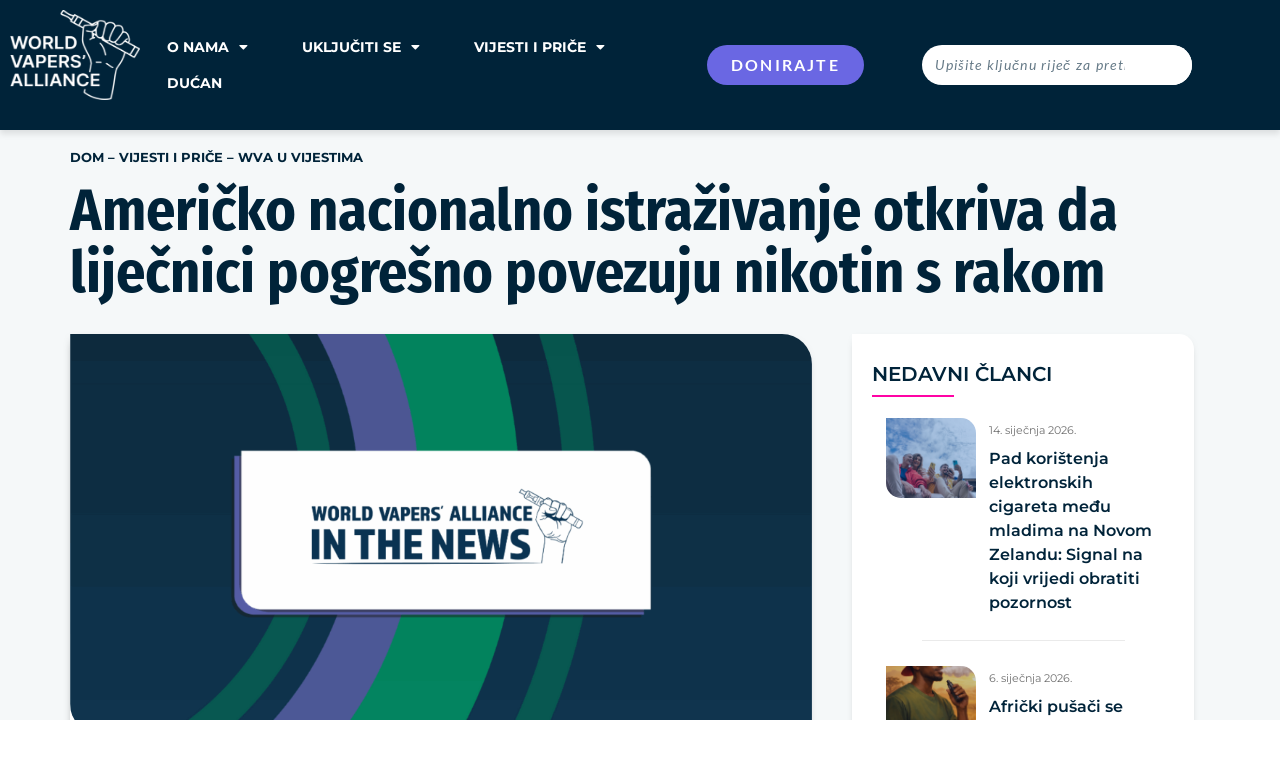

--- FILE ---
content_type: text/html; charset=UTF-8
request_url: https://worldvapersalliance.com/hr/us-national-survey-reveals-doctors-wrongly-associate-nicotine-with-cancer/
body_size: 27031
content:
<!doctype html>
<html lang="hr">
<head>
	<meta charset="UTF-8">
	<meta name="viewport" content="width=device-width, initial-scale=1">
	<link rel="profile" href="https://gmpg.org/xfn/11">
	<meta name='robots' content='index, follow, max-image-preview:large, max-snippet:-1, max-video-preview:-1' />
<meta name="viewport" content="width=device-width, initial-scale=1.0, maximum-scale=1.0, user-scalable=0" />
	<!-- This site is optimized with the Yoast SEO plugin v26.6 - https://yoast.com/wordpress/plugins/seo/ -->
	<title>Američka nacionalna anketa otkriva da liječnici pogrešno povezuju nikotin s rakom - World Vapers&#039; Alliance</title>
	<link rel="canonical" href="https://worldvapersalliance.com/hr/us-national-survey-reveals-doctors-wrongly-associate-nicotine-with-cancer/" />
	<meta property="og:locale" content="hr_HR" />
	<meta property="og:type" content="article" />
	<meta property="og:title" content="Američka nacionalna anketa otkriva da liječnici pogrešno povezuju nikotin s rakom - World Vapers&#039; Alliance" />
	<meta property="og:description" content="Istraživači iz Rutgers Centra za proučavanje duhana rekli su da je neophodno da liječnici točno razumiju rizike nikotina kako bi bili u boljoj poziciji da pomognu pušačima na njihovom putu prestanka pušenja. Objavljena u Journal of General Internal Medicine, studija pod naslovom &quot;Pogrešna percepcija rizika od nikotina među američkim liječnicima&quot;, ispitala je više od 1000 liječnika iz šest specijalnosti […]" />
	<meta property="og:url" content="https://worldvapersalliance.com/hr/us-national-survey-reveals-doctors-wrongly-associate-nicotine-with-cancer/" />
	<meta property="og:site_name" content="Svjetski savez vejpera" />
	<meta property="article:published_time" content="2022-02-17T15:53:23+00:00" />
	<meta property="article:modified_time" content="2022-04-09T07:20:15+00:00" />
	<meta property="og:image" content="https://worldvapersalliance.com/wp-content/uploads/2022/03/World_Vapers_Alliance_Logo_White_Stripes.png" />
	<meta property="og:image:width" content="2081" />
	<meta property="og:image:height" content="1920" />
	<meta property="og:image:type" content="image/png" />
	<meta name="author" content="Fabio Fernandes" />
	<meta name="twitter:card" content="summary_large_image" />
	<meta name="twitter:label1" content="Napisao/la" />
	<meta name="twitter:data1" content="Fabio Fernandes" />
	<meta name="twitter:label2" content="Procijenjeno vrijeme čitanja" />
	<meta name="twitter:data2" content="1 minuta" />
	<script type="application/ld+json" class="yoast-schema-graph">{
    "@context": "https:\/\/schema.org",
    "@graph": [
        {
            "@type": "Article",
            "@id": "https:\/\/worldvapersalliance.com\/us-national-survey-reveals-doctors-wrongly-associate-nicotine-with-cancer\/#article",
            "isPartOf": {
                "@id": "https:\/\/worldvapersalliance.com\/us-national-survey-reveals-doctors-wrongly-associate-nicotine-with-cancer\/"
            },
            "author": {
                "name": "Fabio Fernandes",
                "@id": "https:\/\/worldvapersalliance.com\/#\/schema\/person\/216fd3755694b5cf40a75104b7567982"
            },
            "headline": "US National Survey Reveals Doctors Wrongly Associate Nicotine with Cancer",
            "datePublished": "2022-02-17T15:53:23+00:00",
            "dateModified": "2022-04-09T07:20:15+00:00",
            "mainEntityOfPage": {
                "@id": "https:\/\/worldvapersalliance.com\/us-national-survey-reveals-doctors-wrongly-associate-nicotine-with-cancer\/"
            },
            "wordCount": 284,
            "commentCount": 0,
            "publisher": {
                "@id": "https:\/\/worldvapersalliance.com\/#organization"
            },
            "image": {
                "@id": "https:\/\/worldvapersalliance.com\/us-national-survey-reveals-doctors-wrongly-associate-nicotine-with-cancer\/#primaryimage"
            },
            "thumbnailUrl": "https:\/\/worldvapersalliance.com\/wp-content\/uploads\/2025\/08\/WVA-in-the-news.png",
            "articleSection": [
                "WVA in the News"
            ],
            "inLanguage": "hr",
            "potentialAction": [
                {
                    "@type": "CommentAction",
                    "name": "Komentar",
                    "target": [
                        "https:\/\/worldvapersalliance.com\/us-national-survey-reveals-doctors-wrongly-associate-nicotine-with-cancer\/#respond"
                    ]
                }
            ]
        },
        {
            "@type": "WebPage",
            "@id": "https:\/\/worldvapersalliance.com\/us-national-survey-reveals-doctors-wrongly-associate-nicotine-with-cancer\/",
            "url": "https:\/\/worldvapersalliance.com\/us-national-survey-reveals-doctors-wrongly-associate-nicotine-with-cancer\/",
            "name": "Ameri\u010dka nacionalna anketa otkriva da lije\u010dnici pogre\u0161no povezuju nikotin s rakom - World Vapers&#039; Alliance",
            "isPartOf": {
                "@id": "https:\/\/worldvapersalliance.com\/#website"
            },
            "primaryImageOfPage": {
                "@id": "https:\/\/worldvapersalliance.com\/us-national-survey-reveals-doctors-wrongly-associate-nicotine-with-cancer\/#primaryimage"
            },
            "image": {
                "@id": "https:\/\/worldvapersalliance.com\/us-national-survey-reveals-doctors-wrongly-associate-nicotine-with-cancer\/#primaryimage"
            },
            "thumbnailUrl": "https:\/\/worldvapersalliance.com\/wp-content\/uploads\/2025\/08\/WVA-in-the-news.png",
            "datePublished": "2022-02-17T15:53:23+00:00",
            "dateModified": "2022-04-09T07:20:15+00:00",
            "inLanguage": "hr",
            "potentialAction": [
                {
                    "@type": "ReadAction",
                    "target": [
                        "https:\/\/worldvapersalliance.com\/us-national-survey-reveals-doctors-wrongly-associate-nicotine-with-cancer\/"
                    ]
                }
            ]
        },
        {
            "@type": "ImageObject",
            "inLanguage": "hr",
            "@id": "https:\/\/worldvapersalliance.com\/us-national-survey-reveals-doctors-wrongly-associate-nicotine-with-cancer\/#primaryimage",
            "url": "https:\/\/worldvapersalliance.com\/wp-content\/uploads\/2025\/08\/WVA-in-the-news.png",
            "contentUrl": "https:\/\/worldvapersalliance.com\/wp-content\/uploads\/2025\/08\/WVA-in-the-news.png",
            "width": 1264,
            "height": 848
        },
        {
            "@type": "WebSite",
            "@id": "https:\/\/worldvapersalliance.com\/#website",
            "url": "https:\/\/worldvapersalliance.com\/",
            "name": "World Vapers&#039; Alliance",
            "description": "Najve\u0107a zajednica vapera",
            "publisher": {
                "@id": "https:\/\/worldvapersalliance.com\/#organization"
            },
            "potentialAction": [
                {
                    "@type": "SearchAction",
                    "target": {
                        "@type": "EntryPoint",
                        "urlTemplate": "https:\/\/worldvapersalliance.com\/?s={search_term_string}"
                    },
                    "query-input": {
                        "@type": "PropertyValueSpecification",
                        "valueRequired": true,
                        "valueName": "search_term_string"
                    }
                }
            ],
            "inLanguage": "hr"
        },
        {
            "@type": "Organization",
            "@id": "https:\/\/worldvapersalliance.com\/#organization",
            "name": "World Vapers&#039; Alliance",
            "url": "https:\/\/worldvapersalliance.com\/",
            "logo": {
                "@type": "ImageObject",
                "inLanguage": "hr",
                "@id": "https:\/\/worldvapersalliance.com\/#\/schema\/logo\/image\/",
                "url": "https:\/\/worldvapersalliance.com\/wp-content\/uploads\/2022\/01\/WVA_RB_Fist_G.png",
                "contentUrl": "https:\/\/worldvapersalliance.com\/wp-content\/uploads\/2022\/01\/WVA_RB_Fist_G.png",
                "width": 985,
                "height": 1177,
                "caption": "World Vapers&#039; Alliance"
            },
            "image": {
                "@id": "https:\/\/worldvapersalliance.com\/#\/schema\/logo\/image\/"
            }
        },
        {
            "@type": "Person",
            "@id": "https:\/\/worldvapersalliance.com\/#\/schema\/person\/216fd3755694b5cf40a75104b7567982",
            "name": "Fabio Fernandes",
            "image": {
                "@type": "ImageObject",
                "inLanguage": "hr",
                "@id": "https:\/\/worldvapersalliance.com\/#\/schema\/person\/image\/",
                "url": "https:\/\/secure.gravatar.com\/avatar\/d8016ed50889fcf1724876c34d4add2dafff82d053be50f8406714cfd387b500?s=96&d=mm&r=g",
                "contentUrl": "https:\/\/secure.gravatar.com\/avatar\/d8016ed50889fcf1724876c34d4add2dafff82d053be50f8406714cfd387b500?s=96&d=mm&r=g",
                "caption": "Fabio Fernandes"
            },
            "url": "https:\/\/worldvapersalliance.com\/hr\/author\/fabio\/"
        }
    ]
}</script>
	<!-- / Yoast SEO plugin. -->


<link rel='dns-prefetch' href='//sandbox.web.squarecdn.com' />
<link rel="alternate" type="application/rss+xml" title="World Vapers&#039; Alliance &raquo; Kanal" href="https://worldvapersalliance.com/hr/feed/" />
<link rel="alternate" type="application/rss+xml" title="World Vapers&#039; Alliance &raquo; Kanal komentara" href="https://worldvapersalliance.com/hr/comments/feed/" />
<link rel="alternate" type="application/rss+xml" title="World Vapers&#039; Alliance &raquo; US National Survey Reveals Doctors Wrongly Associate Nicotine with Cancer Kanal komentara" href="https://worldvapersalliance.com/hr/us-national-survey-reveals-doctors-wrongly-associate-nicotine-with-cancer/feed/" />
<link rel="alternate" title="oEmbed (JSON)" type="application/json+oembed" href="https://worldvapersalliance.com/hr/wp-json/oembed/1.0/embed?url=https%3A%2F%2Fworldvapersalliance.com%2Fhr%2Fus-national-survey-reveals-doctors-wrongly-associate-nicotine-with-cancer%2F" />
<link rel="alternate" title="oEmbed (XML)" type="text/xml+oembed" href="https://worldvapersalliance.com/hr/wp-json/oembed/1.0/embed?url=https%3A%2F%2Fworldvapersalliance.com%2Fhr%2Fus-national-survey-reveals-doctors-wrongly-associate-nicotine-with-cancer%2F&#038;format=xml" />
<style id='wp-img-auto-sizes-contain-inline-css'>
img:is([sizes=auto i],[sizes^="auto," i]){contain-intrinsic-size:3000px 1500px}
/*# sourceURL=wp-img-auto-sizes-contain-inline-css */
</style>
<style id='wp-emoji-styles-inline-css'>

	img.wp-smiley, img.emoji {
		display: inline !important;
		border: none !important;
		box-shadow: none !important;
		height: 1em !important;
		width: 1em !important;
		margin: 0 0.07em !important;
		vertical-align: -0.1em !important;
		background: none !important;
		padding: 0 !important;
	}
/*# sourceURL=wp-emoji-styles-inline-css */
</style>
<link rel='stylesheet' id='wp-block-library-css' href='https://worldvapersalliance.com/wp-includes/css/dist/block-library/style.min.css?ver=6.9' media='all' />
<style id='global-styles-inline-css'>
:root{--wp--preset--aspect-ratio--square: 1;--wp--preset--aspect-ratio--4-3: 4/3;--wp--preset--aspect-ratio--3-4: 3/4;--wp--preset--aspect-ratio--3-2: 3/2;--wp--preset--aspect-ratio--2-3: 2/3;--wp--preset--aspect-ratio--16-9: 16/9;--wp--preset--aspect-ratio--9-16: 9/16;--wp--preset--color--black: #000000;--wp--preset--color--cyan-bluish-gray: #abb8c3;--wp--preset--color--white: #ffffff;--wp--preset--color--pale-pink: #f78da7;--wp--preset--color--vivid-red: #cf2e2e;--wp--preset--color--luminous-vivid-orange: #ff6900;--wp--preset--color--luminous-vivid-amber: #fcb900;--wp--preset--color--light-green-cyan: #7bdcb5;--wp--preset--color--vivid-green-cyan: #00d084;--wp--preset--color--pale-cyan-blue: #8ed1fc;--wp--preset--color--vivid-cyan-blue: #0693e3;--wp--preset--color--vivid-purple: #9b51e0;--wp--preset--gradient--vivid-cyan-blue-to-vivid-purple: linear-gradient(135deg,rgb(6,147,227) 0%,rgb(155,81,224) 100%);--wp--preset--gradient--light-green-cyan-to-vivid-green-cyan: linear-gradient(135deg,rgb(122,220,180) 0%,rgb(0,208,130) 100%);--wp--preset--gradient--luminous-vivid-amber-to-luminous-vivid-orange: linear-gradient(135deg,rgb(252,185,0) 0%,rgb(255,105,0) 100%);--wp--preset--gradient--luminous-vivid-orange-to-vivid-red: linear-gradient(135deg,rgb(255,105,0) 0%,rgb(207,46,46) 100%);--wp--preset--gradient--very-light-gray-to-cyan-bluish-gray: linear-gradient(135deg,rgb(238,238,238) 0%,rgb(169,184,195) 100%);--wp--preset--gradient--cool-to-warm-spectrum: linear-gradient(135deg,rgb(74,234,220) 0%,rgb(151,120,209) 20%,rgb(207,42,186) 40%,rgb(238,44,130) 60%,rgb(251,105,98) 80%,rgb(254,248,76) 100%);--wp--preset--gradient--blush-light-purple: linear-gradient(135deg,rgb(255,206,236) 0%,rgb(152,150,240) 100%);--wp--preset--gradient--blush-bordeaux: linear-gradient(135deg,rgb(254,205,165) 0%,rgb(254,45,45) 50%,rgb(107,0,62) 100%);--wp--preset--gradient--luminous-dusk: linear-gradient(135deg,rgb(255,203,112) 0%,rgb(199,81,192) 50%,rgb(65,88,208) 100%);--wp--preset--gradient--pale-ocean: linear-gradient(135deg,rgb(255,245,203) 0%,rgb(182,227,212) 50%,rgb(51,167,181) 100%);--wp--preset--gradient--electric-grass: linear-gradient(135deg,rgb(202,248,128) 0%,rgb(113,206,126) 100%);--wp--preset--gradient--midnight: linear-gradient(135deg,rgb(2,3,129) 0%,rgb(40,116,252) 100%);--wp--preset--font-size--small: 13px;--wp--preset--font-size--medium: 20px;--wp--preset--font-size--large: 36px;--wp--preset--font-size--x-large: 42px;--wp--preset--spacing--20: 0.44rem;--wp--preset--spacing--30: 0.67rem;--wp--preset--spacing--40: 1rem;--wp--preset--spacing--50: 1.5rem;--wp--preset--spacing--60: 2.25rem;--wp--preset--spacing--70: 3.38rem;--wp--preset--spacing--80: 5.06rem;--wp--preset--shadow--natural: 6px 6px 9px rgba(0, 0, 0, 0.2);--wp--preset--shadow--deep: 12px 12px 50px rgba(0, 0, 0, 0.4);--wp--preset--shadow--sharp: 6px 6px 0px rgba(0, 0, 0, 0.2);--wp--preset--shadow--outlined: 6px 6px 0px -3px rgb(255, 255, 255), 6px 6px rgb(0, 0, 0);--wp--preset--shadow--crisp: 6px 6px 0px rgb(0, 0, 0);}:root { --wp--style--global--content-size: 800px;--wp--style--global--wide-size: 1200px; }:where(body) { margin: 0; }.wp-site-blocks > .alignleft { float: left; margin-right: 2em; }.wp-site-blocks > .alignright { float: right; margin-left: 2em; }.wp-site-blocks > .aligncenter { justify-content: center; margin-left: auto; margin-right: auto; }:where(.wp-site-blocks) > * { margin-block-start: 24px; margin-block-end: 0; }:where(.wp-site-blocks) > :first-child { margin-block-start: 0; }:where(.wp-site-blocks) > :last-child { margin-block-end: 0; }:root { --wp--style--block-gap: 24px; }:root :where(.is-layout-flow) > :first-child{margin-block-start: 0;}:root :where(.is-layout-flow) > :last-child{margin-block-end: 0;}:root :where(.is-layout-flow) > *{margin-block-start: 24px;margin-block-end: 0;}:root :where(.is-layout-constrained) > :first-child{margin-block-start: 0;}:root :where(.is-layout-constrained) > :last-child{margin-block-end: 0;}:root :where(.is-layout-constrained) > *{margin-block-start: 24px;margin-block-end: 0;}:root :where(.is-layout-flex){gap: 24px;}:root :where(.is-layout-grid){gap: 24px;}.is-layout-flow > .alignleft{float: left;margin-inline-start: 0;margin-inline-end: 2em;}.is-layout-flow > .alignright{float: right;margin-inline-start: 2em;margin-inline-end: 0;}.is-layout-flow > .aligncenter{margin-left: auto !important;margin-right: auto !important;}.is-layout-constrained > .alignleft{float: left;margin-inline-start: 0;margin-inline-end: 2em;}.is-layout-constrained > .alignright{float: right;margin-inline-start: 2em;margin-inline-end: 0;}.is-layout-constrained > .aligncenter{margin-left: auto !important;margin-right: auto !important;}.is-layout-constrained > :where(:not(.alignleft):not(.alignright):not(.alignfull)){max-width: var(--wp--style--global--content-size);margin-left: auto !important;margin-right: auto !important;}.is-layout-constrained > .alignwide{max-width: var(--wp--style--global--wide-size);}body .is-layout-flex{display: flex;}.is-layout-flex{flex-wrap: wrap;align-items: center;}.is-layout-flex > :is(*, div){margin: 0;}body .is-layout-grid{display: grid;}.is-layout-grid > :is(*, div){margin: 0;}body{padding-top: 0px;padding-right: 0px;padding-bottom: 0px;padding-left: 0px;}a:where(:not(.wp-element-button)){text-decoration: underline;}:root :where(.wp-element-button, .wp-block-button__link){background-color: #32373c;border-width: 0;color: #fff;font-family: inherit;font-size: inherit;font-style: inherit;font-weight: inherit;letter-spacing: inherit;line-height: inherit;padding-top: calc(0.667em + 2px);padding-right: calc(1.333em + 2px);padding-bottom: calc(0.667em + 2px);padding-left: calc(1.333em + 2px);text-decoration: none;text-transform: inherit;}.has-black-color{color: var(--wp--preset--color--black) !important;}.has-cyan-bluish-gray-color{color: var(--wp--preset--color--cyan-bluish-gray) !important;}.has-white-color{color: var(--wp--preset--color--white) !important;}.has-pale-pink-color{color: var(--wp--preset--color--pale-pink) !important;}.has-vivid-red-color{color: var(--wp--preset--color--vivid-red) !important;}.has-luminous-vivid-orange-color{color: var(--wp--preset--color--luminous-vivid-orange) !important;}.has-luminous-vivid-amber-color{color: var(--wp--preset--color--luminous-vivid-amber) !important;}.has-light-green-cyan-color{color: var(--wp--preset--color--light-green-cyan) !important;}.has-vivid-green-cyan-color{color: var(--wp--preset--color--vivid-green-cyan) !important;}.has-pale-cyan-blue-color{color: var(--wp--preset--color--pale-cyan-blue) !important;}.has-vivid-cyan-blue-color{color: var(--wp--preset--color--vivid-cyan-blue) !important;}.has-vivid-purple-color{color: var(--wp--preset--color--vivid-purple) !important;}.has-black-background-color{background-color: var(--wp--preset--color--black) !important;}.has-cyan-bluish-gray-background-color{background-color: var(--wp--preset--color--cyan-bluish-gray) !important;}.has-white-background-color{background-color: var(--wp--preset--color--white) !important;}.has-pale-pink-background-color{background-color: var(--wp--preset--color--pale-pink) !important;}.has-vivid-red-background-color{background-color: var(--wp--preset--color--vivid-red) !important;}.has-luminous-vivid-orange-background-color{background-color: var(--wp--preset--color--luminous-vivid-orange) !important;}.has-luminous-vivid-amber-background-color{background-color: var(--wp--preset--color--luminous-vivid-amber) !important;}.has-light-green-cyan-background-color{background-color: var(--wp--preset--color--light-green-cyan) !important;}.has-vivid-green-cyan-background-color{background-color: var(--wp--preset--color--vivid-green-cyan) !important;}.has-pale-cyan-blue-background-color{background-color: var(--wp--preset--color--pale-cyan-blue) !important;}.has-vivid-cyan-blue-background-color{background-color: var(--wp--preset--color--vivid-cyan-blue) !important;}.has-vivid-purple-background-color{background-color: var(--wp--preset--color--vivid-purple) !important;}.has-black-border-color{border-color: var(--wp--preset--color--black) !important;}.has-cyan-bluish-gray-border-color{border-color: var(--wp--preset--color--cyan-bluish-gray) !important;}.has-white-border-color{border-color: var(--wp--preset--color--white) !important;}.has-pale-pink-border-color{border-color: var(--wp--preset--color--pale-pink) !important;}.has-vivid-red-border-color{border-color: var(--wp--preset--color--vivid-red) !important;}.has-luminous-vivid-orange-border-color{border-color: var(--wp--preset--color--luminous-vivid-orange) !important;}.has-luminous-vivid-amber-border-color{border-color: var(--wp--preset--color--luminous-vivid-amber) !important;}.has-light-green-cyan-border-color{border-color: var(--wp--preset--color--light-green-cyan) !important;}.has-vivid-green-cyan-border-color{border-color: var(--wp--preset--color--vivid-green-cyan) !important;}.has-pale-cyan-blue-border-color{border-color: var(--wp--preset--color--pale-cyan-blue) !important;}.has-vivid-cyan-blue-border-color{border-color: var(--wp--preset--color--vivid-cyan-blue) !important;}.has-vivid-purple-border-color{border-color: var(--wp--preset--color--vivid-purple) !important;}.has-vivid-cyan-blue-to-vivid-purple-gradient-background{background: var(--wp--preset--gradient--vivid-cyan-blue-to-vivid-purple) !important;}.has-light-green-cyan-to-vivid-green-cyan-gradient-background{background: var(--wp--preset--gradient--light-green-cyan-to-vivid-green-cyan) !important;}.has-luminous-vivid-amber-to-luminous-vivid-orange-gradient-background{background: var(--wp--preset--gradient--luminous-vivid-amber-to-luminous-vivid-orange) !important;}.has-luminous-vivid-orange-to-vivid-red-gradient-background{background: var(--wp--preset--gradient--luminous-vivid-orange-to-vivid-red) !important;}.has-very-light-gray-to-cyan-bluish-gray-gradient-background{background: var(--wp--preset--gradient--very-light-gray-to-cyan-bluish-gray) !important;}.has-cool-to-warm-spectrum-gradient-background{background: var(--wp--preset--gradient--cool-to-warm-spectrum) !important;}.has-blush-light-purple-gradient-background{background: var(--wp--preset--gradient--blush-light-purple) !important;}.has-blush-bordeaux-gradient-background{background: var(--wp--preset--gradient--blush-bordeaux) !important;}.has-luminous-dusk-gradient-background{background: var(--wp--preset--gradient--luminous-dusk) !important;}.has-pale-ocean-gradient-background{background: var(--wp--preset--gradient--pale-ocean) !important;}.has-electric-grass-gradient-background{background: var(--wp--preset--gradient--electric-grass) !important;}.has-midnight-gradient-background{background: var(--wp--preset--gradient--midnight) !important;}.has-small-font-size{font-size: var(--wp--preset--font-size--small) !important;}.has-medium-font-size{font-size: var(--wp--preset--font-size--medium) !important;}.has-large-font-size{font-size: var(--wp--preset--font-size--large) !important;}.has-x-large-font-size{font-size: var(--wp--preset--font-size--x-large) !important;}
:root :where(.wp-block-pullquote){font-size: 1.5em;line-height: 1.6;}
/*# sourceURL=global-styles-inline-css */
</style>
<link rel='stylesheet' id='woocommerce-layout-css' href='https://worldvapersalliance.com/wp-content/plugins/woocommerce/assets/css/woocommerce-layout.css?ver=10.4.3' media='all' />
<link rel='stylesheet' id='woocommerce-smallscreen-css' href='https://worldvapersalliance.com/wp-content/plugins/woocommerce/assets/css/woocommerce-smallscreen.css?ver=10.4.3' media='only screen and (max-width: 768px)' />
<link rel='stylesheet' id='woocommerce-general-css' href='https://worldvapersalliance.com/wp-content/plugins/woocommerce/assets/css/woocommerce.css?ver=10.4.3' media='all' />
<style id='woocommerce-inline-inline-css'>
.woocommerce form .form-row .required { visibility: visible; }
/*# sourceURL=woocommerce-inline-inline-css */
</style>
<link rel='stylesheet' id='wpep_wizard_form_style-css' href='https://worldvapersalliance.com/wp-content/plugins/wp-easy-pay/assets/frontend/css/multi_wizard.css?ver=4.2.11' media='all' />
<link rel='stylesheet' id='wpep_single_form_style-css' href='https://worldvapersalliance.com/wp-content/plugins/wp-easy-pay/assets/frontend/css/single_page.css?ver=4.2.11' media='all' />
<link rel='stylesheet' id='trp-floater-language-switcher-style-css' href='https://worldvapersalliance.com/wp-content/plugins/translatepress-multilingual/assets/css/trp-floater-language-switcher.css?ver=3.0.6' media='all' />
<link rel='stylesheet' id='trp-language-switcher-style-css' href='https://worldvapersalliance.com/wp-content/plugins/translatepress-multilingual/assets/css/trp-language-switcher.css?ver=3.0.6' media='all' />
<link rel='stylesheet' id='hello-elementor-css' href='https://worldvapersalliance.com/wp-content/themes/hello-elementor/assets/css/reset.css?ver=3.4.4' media='all' />
<link rel='stylesheet' id='hello-elementor-theme-style-css' href='https://worldvapersalliance.com/wp-content/themes/hello-elementor/assets/css/theme.css?ver=3.4.4' media='all' />
<link rel='stylesheet' id='hello-elementor-header-footer-css' href='https://worldvapersalliance.com/wp-content/themes/hello-elementor/assets/css/header-footer.css?ver=3.4.4' media='all' />
<link rel='stylesheet' id='elementor-frontend-css' href='https://worldvapersalliance.com/wp-content/uploads/elementor/css/custom-frontend.min.css?ver=1767783864' media='all' />
<link rel='stylesheet' id='elementor-post-5-css' href='https://worldvapersalliance.com/wp-content/uploads/elementor/css/post-5.css?ver=1767783864' media='all' />
<link rel='stylesheet' id='widget-image-css' href='https://worldvapersalliance.com/wp-content/plugins/elementor/assets/css/widget-image.min.css?ver=3.34.0' media='all' />
<link rel='stylesheet' id='widget-nav-menu-css' href='https://worldvapersalliance.com/wp-content/uploads/elementor/css/custom-pro-widget-nav-menu.min.css?ver=1767783864' media='all' />
<link rel='stylesheet' id='widget-search-form-css' href='https://worldvapersalliance.com/wp-content/plugins/elementor-pro/assets/css/widget-search-form.min.css?ver=3.34.0' media='all' />
<link rel='stylesheet' id='elementor-icons-shared-0-css' href='https://worldvapersalliance.com/wp-content/plugins/elementor/assets/lib/font-awesome/css/fontawesome.min.css?ver=5.15.3' media='all' />
<link rel='stylesheet' id='elementor-icons-fa-solid-css' href='https://worldvapersalliance.com/wp-content/plugins/elementor/assets/lib/font-awesome/css/solid.min.css?ver=5.15.3' media='all' />
<link rel='stylesheet' id='e-sticky-css' href='https://worldvapersalliance.com/wp-content/plugins/elementor-pro/assets/css/modules/sticky.min.css?ver=3.34.0' media='all' />
<link rel='stylesheet' id='widget-heading-css' href='https://worldvapersalliance.com/wp-content/plugins/elementor/assets/css/widget-heading.min.css?ver=3.34.0' media='all' />
<link rel='stylesheet' id='widget-form-css' href='https://worldvapersalliance.com/wp-content/plugins/elementor-pro/assets/css/widget-form.min.css?ver=3.34.0' media='all' />
<link rel='stylesheet' id='widget-social-icons-css' href='https://worldvapersalliance.com/wp-content/plugins/elementor/assets/css/widget-social-icons.min.css?ver=3.34.0' media='all' />
<link rel='stylesheet' id='e-apple-webkit-css' href='https://worldvapersalliance.com/wp-content/uploads/elementor/css/custom-apple-webkit.min.css?ver=1767783864' media='all' />
<link rel='stylesheet' id='widget-spacer-css' href='https://worldvapersalliance.com/wp-content/plugins/elementor/assets/css/widget-spacer.min.css?ver=3.34.0' media='all' />
<link rel='stylesheet' id='widget-icon-box-css' href='https://worldvapersalliance.com/wp-content/uploads/elementor/css/custom-widget-icon-box.min.css?ver=1767783864' media='all' />
<link rel='stylesheet' id='widget-post-info-css' href='https://worldvapersalliance.com/wp-content/plugins/elementor-pro/assets/css/widget-post-info.min.css?ver=3.34.0' media='all' />
<link rel='stylesheet' id='widget-icon-list-css' href='https://worldvapersalliance.com/wp-content/uploads/elementor/css/custom-widget-icon-list.min.css?ver=1767783864' media='all' />
<link rel='stylesheet' id='elementor-icons-fa-regular-css' href='https://worldvapersalliance.com/wp-content/plugins/elementor/assets/lib/font-awesome/css/regular.min.css?ver=5.15.3' media='all' />
<link rel='stylesheet' id='widget-share-buttons-css' href='https://worldvapersalliance.com/wp-content/plugins/elementor-pro/assets/css/widget-share-buttons.min.css?ver=3.34.0' media='all' />
<link rel='stylesheet' id='elementor-icons-fa-brands-css' href='https://worldvapersalliance.com/wp-content/plugins/elementor/assets/lib/font-awesome/css/brands.min.css?ver=5.15.3' media='all' />
<link rel='stylesheet' id='widget-divider-css' href='https://worldvapersalliance.com/wp-content/plugins/elementor/assets/css/widget-divider.min.css?ver=3.34.0' media='all' />
<link rel='stylesheet' id='widget-posts-css' href='https://worldvapersalliance.com/wp-content/plugins/elementor-pro/assets/css/widget-posts.min.css?ver=3.34.0' media='all' />
<link rel='stylesheet' id='e-animation-grow-css' href='https://worldvapersalliance.com/wp-content/plugins/elementor/assets/lib/animations/styles/e-animation-grow.min.css?ver=3.34.0' media='all' />
<link rel='stylesheet' id='e-popup-css' href='https://worldvapersalliance.com/wp-content/plugins/elementor-pro/assets/css/conditionals/popup.min.css?ver=3.34.0' media='all' />
<link rel='stylesheet' id='elementor-icons-css' href='https://worldvapersalliance.com/wp-content/plugins/elementor/assets/lib/eicons/css/elementor-icons.min.css?ver=5.45.0' media='all' />
<link rel='stylesheet' id='wpdt-elementor-widget-font-css' href='https://worldvapersalliance.com/wp-content/plugins/wpdatatables/integrations/starter/page-builders/elementor/css/style.css?ver=7.3.3' media='all' />
<link rel='stylesheet' id='elementor-post-4039-css' href='https://worldvapersalliance.com/wp-content/uploads/elementor/css/post-4039.css?ver=1767783864' media='all' />
<link rel='stylesheet' id='elementor-post-95-css' href='https://worldvapersalliance.com/wp-content/uploads/elementor/css/post-95.css?ver=1767783865' media='all' />
<link rel='stylesheet' id='elementor-post-398-css' href='https://worldvapersalliance.com/wp-content/uploads/elementor/css/post-398.css?ver=1767783865' media='all' />
<link rel='stylesheet' id='elementor-post-537-css' href='https://worldvapersalliance.com/wp-content/uploads/elementor/css/post-537.css?ver=1767783865' media='all' />
<link rel='stylesheet' id='hello-elementor-child-style-css' href='https://worldvapersalliance.com/wp-content/themes/hello-theme-child-master/style.css?ver=1.0.0' media='all' />
<link rel='stylesheet' id='ecs-styles-css' href='https://worldvapersalliance.com/wp-content/plugins/ele-custom-skin/assets/css/ecs-style.css?ver=3.1.9' media='all' />
<link rel='stylesheet' id='elementor-post-45-css' href='https://worldvapersalliance.com/wp-content/uploads/elementor/css/post-45.css?ver=1644260720' media='all' />
<link rel='stylesheet' id='elementor-post-339-css' href='https://worldvapersalliance.com/wp-content/uploads/elementor/css/post-339.css?ver=1649285234' media='all' />
<link rel='stylesheet' id='elementor-post-426-css' href='https://worldvapersalliance.com/wp-content/uploads/elementor/css/post-426.css?ver=1644080318' media='all' />
<link rel='stylesheet' id='elementor-gf-local-firasanscondensed-css' href='https://worldvapersalliance.com/wp-content/uploads/elementor/google-fonts/css/firasanscondensed.css?ver=1743557251' media='all' />
<link rel='stylesheet' id='elementor-gf-local-lato-css' href='https://worldvapersalliance.com/wp-content/uploads/elementor/google-fonts/css/lato.css?ver=1743557255' media='all' />
<link rel='stylesheet' id='elementor-gf-local-montserrat-css' href='https://worldvapersalliance.com/wp-content/uploads/elementor/google-fonts/css/montserrat.css?ver=1743557312' media='all' />
<link rel='stylesheet' id='elementor-gf-local-barlow-css' href='https://worldvapersalliance.com/wp-content/uploads/elementor/google-fonts/css/barlow.css?ver=1743557279' media='all' />
<link rel='stylesheet' id='elementor-gf-local-merriweather-css' href='https://worldvapersalliance.com/wp-content/uploads/elementor/google-fonts/css/merriweather.css?ver=1743557293' media='all' />
<script src="https://worldvapersalliance.com/wp-includes/js/jquery/jquery.min.js?ver=3.7.1" id="jquery-core-js"></script>
<script src="https://worldvapersalliance.com/wp-includes/js/jquery/jquery-migrate.min.js?ver=3.4.1" id="jquery-migrate-js"></script>
<script src="https://worldvapersalliance.com/wp-content/plugins/woocommerce/assets/js/jquery-blockui/jquery.blockUI.min.js?ver=2.7.0-wc.10.4.3" id="wc-jquery-blockui-js" defer data-wp-strategy="defer"></script>
<script id="wc-add-to-cart-js-extra">
var wc_add_to_cart_params = {"ajax_url":"/wp-admin/admin-ajax.php","wc_ajax_url":"https://worldvapersalliance.com/hr/?wc-ajax=%%endpoint%%","i18n_view_cart":"Vidi ko\u0161aricu","cart_url":"https://worldvapersalliance.com/hr/cart/","is_cart":"","cart_redirect_after_add":"no"};
//# sourceURL=wc-add-to-cart-js-extra
</script>
<script src="https://worldvapersalliance.com/wp-content/plugins/woocommerce/assets/js/frontend/add-to-cart.min.js?ver=10.4.3" id="wc-add-to-cart-js" defer data-wp-strategy="defer"></script>
<script src="https://worldvapersalliance.com/wp-content/plugins/woocommerce/assets/js/js-cookie/js.cookie.min.js?ver=2.1.4-wc.10.4.3" id="wc-js-cookie-js" defer data-wp-strategy="defer"></script>
<script id="woocommerce-js-extra">
var woocommerce_params = {"ajax_url":"/wp-admin/admin-ajax.php","wc_ajax_url":"https://worldvapersalliance.com/hr/?wc-ajax=%%endpoint%%","i18n_password_show":"Show password","i18n_password_hide":"Hide password"};
//# sourceURL=woocommerce-js-extra
</script>
<script src="https://worldvapersalliance.com/wp-content/plugins/woocommerce/assets/js/frontend/woocommerce.min.js?ver=10.4.3" id="woocommerce-js" defer data-wp-strategy="defer"></script>
<script id="wpgmza_data-js-extra">
var wpgmza_google_api_status = {"message":"Enqueued","code":"ENQUEUED"};
//# sourceURL=wpgmza_data-js-extra
</script>
<script src="https://worldvapersalliance.com/wp-content/plugins/wp-google-maps/wpgmza_data.js?ver=6.9" id="wpgmza_data-js"></script>
<script src="https://worldvapersalliance.com/wp-content/plugins/translatepress-multilingual/assets/js/trp-frontend-compatibility.js?ver=3.0.6" id="trp-frontend-compatibility-js"></script>
<script id="ecs_ajax_load-js-extra">
var ecs_ajax_params = {"ajaxurl":"https://worldvapersalliance.com/wp-admin/admin-ajax.php","posts":"{\"page\":0,\"name\":\"us-national-survey-reveals-doctors-wrongly-associate-nicotine-with-cancer\",\"error\":\"\",\"m\":\"\",\"p\":0,\"post_parent\":\"\",\"subpost\":\"\",\"subpost_id\":\"\",\"attachment\":\"\",\"attachment_id\":0,\"pagename\":\"\",\"page_id\":0,\"second\":\"\",\"minute\":\"\",\"hour\":\"\",\"day\":0,\"monthnum\":0,\"year\":0,\"w\":0,\"category_name\":\"\",\"tag\":\"\",\"cat\":\"\",\"tag_id\":\"\",\"author\":\"\",\"author_name\":\"\",\"feed\":\"\",\"tb\":\"\",\"paged\":0,\"meta_key\":\"\",\"meta_value\":\"\",\"preview\":\"\",\"s\":\"\",\"sentence\":\"\",\"title\":\"\",\"fields\":\"all\",\"menu_order\":\"\",\"embed\":\"\",\"category__in\":[],\"category__not_in\":[],\"category__and\":[],\"post__in\":[],\"post__not_in\":[],\"post_name__in\":[],\"tag__in\":[],\"tag__not_in\":[],\"tag__and\":[],\"tag_slug__in\":[],\"tag_slug__and\":[],\"post_parent__in\":[],\"post_parent__not_in\":[],\"author__in\":[],\"author__not_in\":[],\"search_columns\":[],\"ignore_sticky_posts\":false,\"suppress_filters\":false,\"cache_results\":true,\"update_post_term_cache\":true,\"update_menu_item_cache\":false,\"lazy_load_term_meta\":true,\"update_post_meta_cache\":true,\"post_type\":\"\",\"posts_per_page\":10,\"nopaging\":false,\"comments_per_page\":\"50\",\"no_found_rows\":false,\"order\":\"DESC\"}"};
//# sourceURL=ecs_ajax_load-js-extra
</script>
<script src="https://worldvapersalliance.com/wp-content/plugins/ele-custom-skin/assets/js/ecs_ajax_pagination.js?ver=3.1.9" id="ecs_ajax_load-js"></script>
<script src="https://worldvapersalliance.com/wp-content/plugins/ele-custom-skin/assets/js/ecs.js?ver=3.1.9" id="ecs-script-js"></script>
<link rel="https://api.w.org/" href="https://worldvapersalliance.com/hr/wp-json/" /><link rel="alternate" title="JSON" type="application/json" href="https://worldvapersalliance.com/hr/wp-json/wp/v2/posts/1026" /><link rel="EditURI" type="application/rsd+xml" title="RSD" href="https://worldvapersalliance.com/xmlrpc.php?rsd" />
<link rel='shortlink' href='https://worldvapersalliance.com/hr/?p=1026' />
<link rel="alternate" hreflang="en-EU" href="https://worldvapersalliance.com/eu/us-national-survey-reveals-doctors-wrongly-associate-nicotine-with-cancer/"/>
<link rel="alternate" hreflang="fr-BE" href="https://worldvapersalliance.com/fr_be/us-national-survey-reveals-doctors-wrongly-associate-nicotine-with-cancer/"/>
<link rel="alternate" hreflang="cs-CZ" href="https://worldvapersalliance.com/cs/us-national-survey-reveals-doctors-wrongly-associate-nicotine-with-cancer/"/>
<link rel="alternate" hreflang="nl-NL" href="https://worldvapersalliance.com/nl_nl/us-national-survey-reveals-doctors-wrongly-associate-nicotine-with-cancer/"/>
<link rel="alternate" hreflang="en-US" href="https://worldvapersalliance.com/us-national-survey-reveals-doctors-wrongly-associate-nicotine-with-cancer/"/>
<link rel="alternate" hreflang="en-GB" href="https://worldvapersalliance.com/en_gb/us-national-survey-reveals-doctors-wrongly-associate-nicotine-with-cancer/"/>
<link rel="alternate" hreflang="fr-FR" href="https://worldvapersalliance.com/fr/us-national-survey-reveals-doctors-wrongly-associate-nicotine-with-cancer/"/>
<link rel="alternate" hreflang="it-IT" href="https://worldvapersalliance.com/it/us-national-survey-reveals-doctors-wrongly-associate-nicotine-with-cancer/"/>
<link rel="alternate" hreflang="pl-PL" href="https://worldvapersalliance.com/pl/us-national-survey-reveals-doctors-wrongly-associate-nicotine-with-cancer/"/>
<link rel="alternate" hreflang="pt-PT" href="https://worldvapersalliance.com/pt/us-national-survey-reveals-doctors-wrongly-associate-nicotine-with-cancer/"/>
<link rel="alternate" hreflang="es-ES" href="https://worldvapersalliance.com/es/us-national-survey-reveals-doctors-wrongly-associate-nicotine-with-cancer/"/>
<link rel="alternate" hreflang="sv-SE" href="https://worldvapersalliance.com/sv/us-national-survey-reveals-doctors-wrongly-associate-nicotine-with-cancer/"/>
<link rel="alternate" hreflang="de-AT" href="https://worldvapersalliance.com/de_au/us-national-survey-reveals-doctors-wrongly-associate-nicotine-with-cancer/"/>
<link rel="alternate" hreflang="de-DE" href="https://worldvapersalliance.com/de_de/us-national-survey-reveals-doctors-wrongly-associate-nicotine-with-cancer/"/>
<link rel="alternate" hreflang="da-DK" href="https://worldvapersalliance.com/da/us-national-survey-reveals-doctors-wrongly-associate-nicotine-with-cancer/"/>
<link rel="alternate" hreflang="el" href="https://worldvapersalliance.com/el/us-national-survey-reveals-doctors-wrongly-associate-nicotine-with-cancer/"/>
<link rel="alternate" hreflang="fi" href="https://worldvapersalliance.com/fi/us-national-survey-reveals-doctors-wrongly-associate-nicotine-with-cancer/"/>
<link rel="alternate" hreflang="hr" href="https://worldvapersalliance.com/hr/us-national-survey-reveals-doctors-wrongly-associate-nicotine-with-cancer/"/>
<link rel="alternate" hreflang="ga" href="https://worldvapersalliance.com/ga/us-national-survey-reveals-doctors-wrongly-associate-nicotine-with-cancer/"/>
<link rel="alternate" hreflang="mt" href="https://worldvapersalliance.com/mt/us-national-survey-reveals-doctors-wrongly-associate-nicotine-with-cancer/"/>
<link rel="alternate" hreflang="ro-RO" href="https://worldvapersalliance.com/ro/us-national-survey-reveals-doctors-wrongly-associate-nicotine-with-cancer/"/>
<link rel="alternate" hreflang="en" href="https://worldvapersalliance.com/eu/us-national-survey-reveals-doctors-wrongly-associate-nicotine-with-cancer/"/>
<link rel="alternate" hreflang="fr" href="https://worldvapersalliance.com/fr_be/us-national-survey-reveals-doctors-wrongly-associate-nicotine-with-cancer/"/>
<link rel="alternate" hreflang="cs" href="https://worldvapersalliance.com/cs/us-national-survey-reveals-doctors-wrongly-associate-nicotine-with-cancer/"/>
<link rel="alternate" hreflang="nl" href="https://worldvapersalliance.com/nl_nl/us-national-survey-reveals-doctors-wrongly-associate-nicotine-with-cancer/"/>
<link rel="alternate" hreflang="it" href="https://worldvapersalliance.com/it/us-national-survey-reveals-doctors-wrongly-associate-nicotine-with-cancer/"/>
<link rel="alternate" hreflang="pl" href="https://worldvapersalliance.com/pl/us-national-survey-reveals-doctors-wrongly-associate-nicotine-with-cancer/"/>
<link rel="alternate" hreflang="pt" href="https://worldvapersalliance.com/pt/us-national-survey-reveals-doctors-wrongly-associate-nicotine-with-cancer/"/>
<link rel="alternate" hreflang="es" href="https://worldvapersalliance.com/es/us-national-survey-reveals-doctors-wrongly-associate-nicotine-with-cancer/"/>
<link rel="alternate" hreflang="sv" href="https://worldvapersalliance.com/sv/us-national-survey-reveals-doctors-wrongly-associate-nicotine-with-cancer/"/>
<link rel="alternate" hreflang="de" href="https://worldvapersalliance.com/de_au/us-national-survey-reveals-doctors-wrongly-associate-nicotine-with-cancer/"/>
<link rel="alternate" hreflang="da" href="https://worldvapersalliance.com/da/us-national-survey-reveals-doctors-wrongly-associate-nicotine-with-cancer/"/>
<link rel="alternate" hreflang="ro" href="https://worldvapersalliance.com/ro/us-national-survey-reveals-doctors-wrongly-associate-nicotine-with-cancer/"/>
	<noscript><style>.woocommerce-product-gallery{ opacity: 1 !important; }</style></noscript>
	<meta name="generator" content="Elementor 3.34.0; features: additional_custom_breakpoints; settings: css_print_method-external, google_font-enabled, font_display-auto">
<!-- Global site tag (gtag.js) - Google Analytics -->
<script async src="https://www.googletagmanager.com/gtag/js?id=UA-176416013-1"></script>
<script>
  window.dataLayer = window.dataLayer || [];
  function gtag(){dataLayer.push(arguments);}
  gtag('js', new Date());

  gtag('config', 'UA-176416013-1');
</script>
<meta name="facebook-domain-verification" content="fwh7kx8633i7sejmt7a4t7jsqjjixo" />
<!-- Facebook Pixel Code -->
<script>
  !function(f,b,e,v,n,t,s)
  {if(f.fbq)return;n=f.fbq=function(){n.callMethod?
  n.callMethod.apply(n,arguments):n.queue.push(arguments)};
  if(!f._fbq)f._fbq=n;n.push=n;n.loaded=!0;n.version='2.0';
  n.queue=[];t=b.createElement(e);t.async=!0;
  t.src=v;s=b.getElementsByTagName(e)[0];
  s.parentNode.insertBefore(t,s)}(window, document,'script',
  'https://connect.facebook.net/en_US/fbevents.js');
  fbq('init', '391705706176647');
  fbq('track', 'PageView');
</script>
<noscript>
  <img height="1" width="1" style="display:none" src="https://www.facebook.com/tr?id=391705706176647&ev=PageView&noscript=1"/>
</noscript>
<!-- End Facebook Pixel Code -->
			<style>
				.e-con.e-parent:nth-of-type(n+4):not(.e-lazyloaded):not(.e-no-lazyload),
				.e-con.e-parent:nth-of-type(n+4):not(.e-lazyloaded):not(.e-no-lazyload) * {
					background-image: none !important;
				}
				@media screen and (max-height: 1024px) {
					.e-con.e-parent:nth-of-type(n+3):not(.e-lazyloaded):not(.e-no-lazyload),
					.e-con.e-parent:nth-of-type(n+3):not(.e-lazyloaded):not(.e-no-lazyload) * {
						background-image: none !important;
					}
				}
				@media screen and (max-height: 640px) {
					.e-con.e-parent:nth-of-type(n+2):not(.e-lazyloaded):not(.e-no-lazyload),
					.e-con.e-parent:nth-of-type(n+2):not(.e-lazyloaded):not(.e-no-lazyload) * {
						background-image: none !important;
					}
				}
			</style>
			<link rel="icon" href="https://worldvapersalliance.com/wp-content/uploads/2022/01/WVA_RB_Fist_G-100x100.png" sizes="32x32" />
<link rel="icon" href="https://worldvapersalliance.com/wp-content/uploads/2022/01/WVA_RB_Fist_G-300x300.png" sizes="192x192" />
<link rel="apple-touch-icon" href="https://worldvapersalliance.com/wp-content/uploads/2022/01/WVA_RB_Fist_G-300x300.png" />
<meta name="msapplication-TileImage" content="https://worldvapersalliance.com/wp-content/uploads/2022/01/WVA_RB_Fist_G-300x300.png" />
		<style id="wp-custom-css">
			/* Header Language Switcher */
.trp-ls-shortcode-current-language img {
	min-width: 18px;
  margin: 0 5px 0 10px!important;
}
.trp-language-switcher > div {
background-image:url(https://worldvapersalliance.com/wp-content/uploads/2024/04/white-arrow.png);
background-position:calc(100% - 30px) calc(1em + 5px), calc(100% - 3px) calc(1em + 0px);
	background-size: 8px 4px, 8px 8px;
}

#header.sticky .trp-language-switcher > div {
	background-image:url(https://worldvapersalliance.com/wp-content/plugins/translatepress-multilingual/assets/images/arrow-down-3101.svg);
	background-size: 8px 8px, 8px 8px;
}
.trp-ls-shortcode-current-language .trp-ls-shortcode-disabled-language.trp-ls-disabled-language {
color:#fff;
}

#header.sticky .trp-ls-shortcode-disabled-language.trp-ls-disabled-language {
color:#1e1e1e;
}

/*VUP Landing*/
.podcast .e-parent {
	height:auto;
}
.podcast .latest-video-wrapper.e-child {
	height:100%;
}
.latest-video-wrapper .elementor-widget-video {
	height:100%;
}
.latest-video-wrapper .elementor-wrapper.elementor-open-inline {
	height:100%;
}
.latest-video-wrapper iframe {
 width:100vw!important;
 max-width: 100vw!important;
}
.close-btn {
	position:absolute;
	z-index: 99;
  top: -25px!important;
  left: 50%!important;
  transform: translateX(-50%);
}
.latest-video-wrapper {
   visibility: hidden;
    opacity: 0;
}
.latest-video-wrapper.active {
	visibility: visible;
    opacity: 1;
}
.play-now-btn a {
	  cursor:pointer;
}
.close-btn a {
	  visibility: hidden;
    opacity: 0;
	  cursor:pointer;
}
.close-btn a.active {
	 visibility: visible;
    opacity: 1;
}
.slider-item-date ul {
	list-style-type: none;
}
@media screen and (max-width:1440px) {
.latest-episode-wrapper, .latest-episode-description-wrapper {
	--content-width: 1024px!important;
	}
}
.wpDataTables.wpDataTablesWrapper {
font-family: "Montserrat", Sans-serif;
    font-size: 17px;
	color: #000;
}
.wpDataTables.wpDataTablesWrapper .dt-buttons span {
	letter-spacing: 0px !important;
}		</style>
		</head>
<body class="wp-singular post-template-default single single-post postid-1026 single-format-standard wp-custom-logo wp-embed-responsive wp-theme-hello-elementor wp-child-theme-hello-theme-child-master theme-hello-elementor woocommerce-no-js translatepress-hr hello-elementor-default elementor-default elementor-kit-5 elementor-page-398">


<a class="skip-link screen-reader-text" href="#content">Preskoči na sadržaj</a>

		<header data-elementor-type="header" data-elementor-id="4039" class="elementor elementor-4039 elementor-location-header" data-elementor-post-type="elementor_library">
					<header class="elementor-section elementor-top-section elementor-element elementor-element-1997cbab elementor-section-full_width elementor-section-content-middle hcontainer elementor-section-height-min-height elementor-section-items-top elementor-section-height-default" data-id="1997cbab" data-element_type="section" id="header" data-settings="{&quot;background_background&quot;:&quot;classic&quot;,&quot;sticky&quot;:&quot;top&quot;,&quot;sticky_effects_offset&quot;:90,&quot;sticky_on&quot;:[],&quot;sticky_offset&quot;:0,&quot;sticky_anchor_link_offset&quot;:0}">
						<div class="elementor-container elementor-column-gap-no">
					<div class="elementor-column elementor-col-20 elementor-top-column elementor-element elementor-element-702a8c5d" data-id="702a8c5d" data-element_type="column" id="logo-column">
			<div class="elementor-widget-wrap elementor-element-populated">
						<div class="elementor-element elementor-element-31a85864 logo elementor-widget elementor-widget-image" data-id="31a85864" data-element_type="widget" id="logo-white" data-widget_type="image.default">
				<div class="elementor-widget-container">
																<a href="/">
							<img width="300" height="219" src="https://worldvapersalliance.com/wp-content/uploads/2023/04/WVA_RB_Logo_W-300x219.png" class="attachment-medium size-medium wp-image-6671" alt="" srcset="https://worldvapersalliance.com/wp-content/uploads/2023/04/WVA_RB_Logo_W-300x219.png 300w, https://worldvapersalliance.com/wp-content/uploads/2023/04/WVA_RB_Logo_W-16x12.png 16w, https://worldvapersalliance.com/wp-content/uploads/2023/04/WVA_RB_Logo_W-600x438.png 600w, https://worldvapersalliance.com/wp-content/uploads/2023/04/WVA_RB_Logo_W.png 724w" sizes="(max-width: 300px) 100vw, 300px" />								</a>
															</div>
				</div>
				<div class="elementor-element elementor-element-14ee7460 logo, hide elementor-widget elementor-widget-image" data-id="14ee7460" data-element_type="widget" id="logo-blue" data-widget_type="image.default">
				<div class="elementor-widget-container">
																<a href="/">
							<img width="725" height="528" src="https://worldvapersalliance.com/wp-content/uploads/2023/04/WVA_RB_Logo_B.png" class="attachment-full size-full wp-image-6674" alt="" srcset="https://worldvapersalliance.com/wp-content/uploads/2023/04/WVA_RB_Logo_B.png 725w, https://worldvapersalliance.com/wp-content/uploads/2023/04/WVA_RB_Logo_B-300x218.png 300w, https://worldvapersalliance.com/wp-content/uploads/2023/04/WVA_RB_Logo_B-16x12.png 16w, https://worldvapersalliance.com/wp-content/uploads/2023/04/WVA_RB_Logo_B-600x437.png 600w" sizes="(max-width: 725px) 100vw, 725px" />								</a>
															</div>
				</div>
					</div>
		</div>
				<div class="elementor-column elementor-col-20 elementor-top-column elementor-element elementor-element-d9c6a79" data-id="d9c6a79" data-element_type="column" id="menu-column">
			<div class="elementor-widget-wrap elementor-element-populated">
						<div class="elementor-element elementor-element-6c016305 menu elementor-nav-menu--dropdown-mobile elementor-nav-menu--stretch elementor-nav-menu__text-align-aside elementor-nav-menu--toggle elementor-nav-menu--burger elementor-widget elementor-widget-nav-menu" data-id="6c016305" data-element_type="widget" id="menu" data-settings="{&quot;full_width&quot;:&quot;stretch&quot;,&quot;layout&quot;:&quot;horizontal&quot;,&quot;submenu_icon&quot;:{&quot;value&quot;:&quot;&lt;i class=\&quot;fas fa-caret-down\&quot; aria-hidden=\&quot;true\&quot;&gt;&lt;\/i&gt;&quot;,&quot;library&quot;:&quot;fa-solid&quot;},&quot;toggle&quot;:&quot;burger&quot;}" data-widget_type="nav-menu.default">
				<div class="elementor-widget-container">
								<nav aria-label="Jelovnik" class="elementor-nav-menu--main elementor-nav-menu__container elementor-nav-menu--layout-horizontal e--pointer-none">
				<ul id="menu-1-6c016305" class="elementor-nav-menu"><li class="menu-item menu-item-type-post_type menu-item-object-page menu-item-has-children menu-item-528"><a href="https://worldvapersalliance.com/hr/about-us/" class="elementor-item">O nama</a>
<ul class="sub-menu elementor-nav-menu--dropdown">
	<li class="menu-item menu-item-type-custom menu-item-object-custom menu-item-997"><a href="https://worldvapersalliance.com/about-us/#wva-team" class="elementor-sub-item elementor-item-anchor">Naš tim</a></li>
	<li class="menu-item menu-item-type-custom menu-item-object-custom menu-item-505"><a href="https://worldvapersalliance.com/wva-mission" class="elementor-sub-item">Za što se borimo</a></li>
	<li class="menu-item menu-item-type-custom menu-item-object-custom menu-item-506"><a href="https://worldvapersalliance.com/wva-mission/#founding-story" class="elementor-sub-item elementor-item-anchor">Priča o osnivanju i nasljeđe</a></li>
	<li class="menu-item menu-item-type-custom menu-item-object-custom menu-item-507"><a href="https://worldvapersalliance.com/wva-mission/#our-values" class="elementor-sub-item elementor-item-anchor">Naše vrijednosti</a></li>
	<li class="menu-item menu-item-type-custom menu-item-object-custom menu-item-508"><a href="https://worldvapersalliance.com/wva-mission/#theory-of-change" class="elementor-sub-item elementor-item-anchor">Teorija promjene</a></li>
	<li class="menu-item menu-item-type-post_type menu-item-object-page menu-item-909"><a href="https://worldvapersalliance.com/hr/meet-the-community/" class="elementor-sub-item">Upoznajte zajednicu</a></li>
</ul>
</li>
<li class="menu-item menu-item-type-post_type menu-item-object-page menu-item-has-children menu-item-861"><a href="https://worldvapersalliance.com/hr/get-involved/" class="elementor-item">Uključiti se</a>
<ul class="sub-menu elementor-nav-menu--dropdown">
	<li class="menu-item menu-item-type-custom menu-item-object-custom menu-item-864"><a href="https://worldvapersalliance.com/#join-us" class="elementor-sub-item elementor-item-anchor">Pridružite nam se</a></li>
	<li class="menu-item menu-item-type-post_type menu-item-object-page menu-item-5819"><a href="https://worldvapersalliance.com/hr/wva-resource-center/" class="elementor-sub-item">Centar za resurse WVA</a></li>
	<li class="menu-item menu-item-type-post_type menu-item-object-page menu-item-6300"><a href="https://worldvapersalliance.com/hr/champions-of-change/" class="elementor-sub-item">Prvaci promjene</a></li>
	<li class="menu-item menu-item-type-post_type menu-item-object-page menu-item-6334"><a href="https://worldvapersalliance.com/hr/voices-unheard-consumers-matter/" class="elementor-sub-item">Nečuveni glasovi</a></li>
	<li class="menu-item menu-item-type-post_type menu-item-object-page menu-item-6119"><a href="https://worldvapersalliance.com/hr/vapeo-responsable-argentina/" class="elementor-sub-item">Vapeo Responsable – Argentina</a></li>
	<li class="menu-item menu-item-type-post_type menu-item-object-page menu-item-5326"><a href="https://worldvapersalliance.com/hr/every-life-counts/" class="elementor-sub-item">Svaki život se računa</a></li>
	<li class="menu-item menu-item-type-post_type menu-item-object-page menu-item-1102"><a href="https://worldvapersalliance.com/hr/testimonials/" class="elementor-sub-item">Svjedočanstva</a></li>
	<li class="menu-item menu-item-type-post_type menu-item-object-page menu-item-914"><a href="https://worldvapersalliance.com/hr/ambassador-program/" class="elementor-sub-item">Ambasadorski program</a></li>
	<li class="menu-item menu-item-type-post_type menu-item-object-page menu-item-3026"><a href="https://worldvapersalliance.com/hr/fellowship-program/" class="elementor-sub-item">Program stipendiranja</a></li>
</ul>
</li>
<li class="menu-item menu-item-type-custom menu-item-object-custom menu-item-has-children menu-item-920"><a href="https://worldvapersalliance.com/blog" class="elementor-item">Vijesti i priče</a>
<ul class="sub-menu elementor-nav-menu--dropdown">
	<li class="menu-item menu-item-type-post_type menu-item-object-page menu-item-514"><a href="https://worldvapersalliance.com/hr/blog/" class="elementor-sub-item">Postovi na blogu</a></li>
	<li class="menu-item menu-item-type-taxonomy menu-item-object-category menu-item-826"><a href="https://worldvapersalliance.com/hr/category/press-releases/" class="elementor-sub-item">Priopćenja za javnost</a></li>
	<li class="menu-item menu-item-type-post_type menu-item-object-page menu-item-3751"><a href="https://worldvapersalliance.com/hr/publications/" class="elementor-sub-item">Publikacije</a></li>
	<li class="menu-item menu-item-type-taxonomy menu-item-object-category current-post-ancestor current-menu-parent current-post-parent menu-item-825"><a href="https://worldvapersalliance.com/hr/category/wva-in-the-news/" class="elementor-sub-item">WVA u Vijestima</a></li>
	<li class="menu-item menu-item-type-post_type menu-item-object-page menu-item-5211"><a href="https://worldvapersalliance.com/hr/vaping-unplugged-podcast/" class="elementor-sub-item">Vaping Unplugged Podcast</a></li>
</ul>
</li>
<li class="menu-item menu-item-type-custom menu-item-object-custom menu-item-3408"><a target="_blank" href="https://shop.worldvapersalliance.com/" class="elementor-item">Dućan</a></li>
</ul>			</nav>
					<div class="elementor-menu-toggle" role="button" tabindex="0" aria-label="Preklopni izbornik" aria-expanded="false">
			<i aria-hidden="true" role="presentation" class="elementor-menu-toggle__icon--open eicon-menu-bar"></i><i aria-hidden="true" role="presentation" class="elementor-menu-toggle__icon--close eicon-close"></i>		</div>
					<nav class="elementor-nav-menu--dropdown elementor-nav-menu__container" aria-hidden="true">
				<ul id="menu-2-6c016305" class="elementor-nav-menu"><li class="menu-item menu-item-type-post_type menu-item-object-page menu-item-has-children menu-item-528"><a href="https://worldvapersalliance.com/hr/about-us/" class="elementor-item" tabindex="-1">O nama</a>
<ul class="sub-menu elementor-nav-menu--dropdown">
	<li class="menu-item menu-item-type-custom menu-item-object-custom menu-item-997"><a href="https://worldvapersalliance.com/about-us/#wva-team" class="elementor-sub-item elementor-item-anchor" tabindex="-1">Naš tim</a></li>
	<li class="menu-item menu-item-type-custom menu-item-object-custom menu-item-505"><a href="https://worldvapersalliance.com/wva-mission" class="elementor-sub-item" tabindex="-1">Za što se borimo</a></li>
	<li class="menu-item menu-item-type-custom menu-item-object-custom menu-item-506"><a href="https://worldvapersalliance.com/wva-mission/#founding-story" class="elementor-sub-item elementor-item-anchor" tabindex="-1">Priča o osnivanju i nasljeđe</a></li>
	<li class="menu-item menu-item-type-custom menu-item-object-custom menu-item-507"><a href="https://worldvapersalliance.com/wva-mission/#our-values" class="elementor-sub-item elementor-item-anchor" tabindex="-1">Naše vrijednosti</a></li>
	<li class="menu-item menu-item-type-custom menu-item-object-custom menu-item-508"><a href="https://worldvapersalliance.com/wva-mission/#theory-of-change" class="elementor-sub-item elementor-item-anchor" tabindex="-1">Teorija promjene</a></li>
	<li class="menu-item menu-item-type-post_type menu-item-object-page menu-item-909"><a href="https://worldvapersalliance.com/hr/meet-the-community/" class="elementor-sub-item" tabindex="-1">Upoznajte zajednicu</a></li>
</ul>
</li>
<li class="menu-item menu-item-type-post_type menu-item-object-page menu-item-has-children menu-item-861"><a href="https://worldvapersalliance.com/hr/get-involved/" class="elementor-item" tabindex="-1">Uključiti se</a>
<ul class="sub-menu elementor-nav-menu--dropdown">
	<li class="menu-item menu-item-type-custom menu-item-object-custom menu-item-864"><a href="https://worldvapersalliance.com/#join-us" class="elementor-sub-item elementor-item-anchor" tabindex="-1">Pridružite nam se</a></li>
	<li class="menu-item menu-item-type-post_type menu-item-object-page menu-item-5819"><a href="https://worldvapersalliance.com/hr/wva-resource-center/" class="elementor-sub-item" tabindex="-1">Centar za resurse WVA</a></li>
	<li class="menu-item menu-item-type-post_type menu-item-object-page menu-item-6300"><a href="https://worldvapersalliance.com/hr/champions-of-change/" class="elementor-sub-item" tabindex="-1">Prvaci promjene</a></li>
	<li class="menu-item menu-item-type-post_type menu-item-object-page menu-item-6334"><a href="https://worldvapersalliance.com/hr/voices-unheard-consumers-matter/" class="elementor-sub-item" tabindex="-1">Nečuveni glasovi</a></li>
	<li class="menu-item menu-item-type-post_type menu-item-object-page menu-item-6119"><a href="https://worldvapersalliance.com/hr/vapeo-responsable-argentina/" class="elementor-sub-item" tabindex="-1">Vapeo Responsable – Argentina</a></li>
	<li class="menu-item menu-item-type-post_type menu-item-object-page menu-item-5326"><a href="https://worldvapersalliance.com/hr/every-life-counts/" class="elementor-sub-item" tabindex="-1">Svaki život se računa</a></li>
	<li class="menu-item menu-item-type-post_type menu-item-object-page menu-item-1102"><a href="https://worldvapersalliance.com/hr/testimonials/" class="elementor-sub-item" tabindex="-1">Svjedočanstva</a></li>
	<li class="menu-item menu-item-type-post_type menu-item-object-page menu-item-914"><a href="https://worldvapersalliance.com/hr/ambassador-program/" class="elementor-sub-item" tabindex="-1">Ambasadorski program</a></li>
	<li class="menu-item menu-item-type-post_type menu-item-object-page menu-item-3026"><a href="https://worldvapersalliance.com/hr/fellowship-program/" class="elementor-sub-item" tabindex="-1">Program stipendiranja</a></li>
</ul>
</li>
<li class="menu-item menu-item-type-custom menu-item-object-custom menu-item-has-children menu-item-920"><a href="https://worldvapersalliance.com/blog" class="elementor-item" tabindex="-1">Vijesti i priče</a>
<ul class="sub-menu elementor-nav-menu--dropdown">
	<li class="menu-item menu-item-type-post_type menu-item-object-page menu-item-514"><a href="https://worldvapersalliance.com/hr/blog/" class="elementor-sub-item" tabindex="-1">Postovi na blogu</a></li>
	<li class="menu-item menu-item-type-taxonomy menu-item-object-category menu-item-826"><a href="https://worldvapersalliance.com/hr/category/press-releases/" class="elementor-sub-item" tabindex="-1">Priopćenja za javnost</a></li>
	<li class="menu-item menu-item-type-post_type menu-item-object-page menu-item-3751"><a href="https://worldvapersalliance.com/hr/publications/" class="elementor-sub-item" tabindex="-1">Publikacije</a></li>
	<li class="menu-item menu-item-type-taxonomy menu-item-object-category current-post-ancestor current-menu-parent current-post-parent menu-item-825"><a href="https://worldvapersalliance.com/hr/category/wva-in-the-news/" class="elementor-sub-item" tabindex="-1">WVA u Vijestima</a></li>
	<li class="menu-item menu-item-type-post_type menu-item-object-page menu-item-5211"><a href="https://worldvapersalliance.com/hr/vaping-unplugged-podcast/" class="elementor-sub-item" tabindex="-1">Vaping Unplugged Podcast</a></li>
</ul>
</li>
<li class="menu-item menu-item-type-custom menu-item-object-custom menu-item-3408"><a target="_blank" href="https://shop.worldvapersalliance.com/" class="elementor-item" tabindex="-1">Dućan</a></li>
</ul>			</nav>
						</div>
				</div>
					</div>
		</div>
				<div class="elementor-column elementor-col-20 elementor-top-column elementor-element elementor-element-660b97ae" data-id="660b97ae" data-element_type="column" id="donate-column">
			<div class="elementor-widget-wrap elementor-element-populated">
						<div class="elementor-element elementor-element-76f93c20 elementor-align-center donate elementor-widget elementor-widget-button" data-id="76f93c20" data-element_type="widget" data-widget_type="button.default">
				<div class="elementor-widget-container">
									<div class="elementor-button-wrapper">
					<a class="elementor-button elementor-button-link elementor-size-sm" href="/donate">
						<span class="elementor-button-content-wrapper">
									<span class="elementor-button-text">Donirajte</span>
					</span>
					</a>
				</div>
								</div>
				</div>
					</div>
		</div>
				<div class="elementor-column elementor-col-20 elementor-top-column elementor-element elementor-element-2304513c" data-id="2304513c" data-element_type="column" id="search-column">
			<div class="elementor-widget-wrap elementor-element-populated">
						<div class="elementor-element elementor-element-330489a0 search elementor-search-form--skin-classic elementor-search-form--button-type-icon elementor-search-form--icon-search elementor-widget elementor-widget-search-form" data-id="330489a0" data-element_type="widget" id="search" data-settings="{&quot;skin&quot;:&quot;classic&quot;}" data-widget_type="search-form.default">
				<div class="elementor-widget-container">
							<search role="search">
			<form class="elementor-search-form" action="https://worldvapersalliance.com/hr" method="get" data-trp-original-action="https://worldvapersalliance.com/hr">
												<div class="elementor-search-form__container">
					<label class="elementor-screen-only" for="elementor-search-form-330489a0">Pretraživanje</label>

					
					<input id="elementor-search-form-330489a0" placeholder="Upišite ključnu riječ za pretraživanje" class="elementor-search-form__input" type="search" name="s" value="">
					
											<button class="elementor-search-form__submit" type="submit" aria-label="Pretraživanje">
															<i aria-hidden="true" class="fas fa-search"></i>													</button>
					
									</div>
			<input type="hidden" name="trp-form-language" value="hr"/></form>
		</search>
						</div>
				</div>
				<div class="elementor-element elementor-element-60817a04 elementor-search-form--skin-full_screen elementor-widget__width-auto elementor-widget elementor-widget-search-form" data-id="60817a04" data-element_type="widget" id="search-icon" data-settings="{&quot;skin&quot;:&quot;full_screen&quot;}" data-widget_type="search-form.default">
				<div class="elementor-widget-container">
							<search role="search">
			<form class="elementor-search-form" action="https://worldvapersalliance.com/hr" method="get" data-trp-original-action="https://worldvapersalliance.com/hr">
												<div class="elementor-search-form__toggle" role="button" tabindex="0" aria-label="Pretraživanje">
					<i aria-hidden="true" class="fas fa-search"></i>				</div>
								<div class="elementor-search-form__container">
					<label class="elementor-screen-only" for="elementor-search-form-60817a04">Pretraživanje</label>

					
					<input id="elementor-search-form-60817a04" placeholder="Pretraživanje..." class="elementor-search-form__input" type="search" name="s" value="">
					
					
										<div class="dialog-lightbox-close-button dialog-close-button" role="button" tabindex="0" aria-label="Zatvori ovaj okvir za pretraživanje.">
						<i aria-hidden="true" class="eicon-close"></i>					</div>
									</div>
			<input type="hidden" name="trp-form-language" value="hr"/></form>
		</search>
						</div>
				</div>
					</div>
		</div>
					</div>
		</header>
				<section class="elementor-section elementor-top-section elementor-element elementor-element-39ab5c9 elementor-section-height-min-height elementor-section-boxed elementor-section-height-default elementor-section-items-middle" data-id="39ab5c9" data-element_type="section">
						<div class="elementor-container elementor-column-gap-default">
					<div class="elementor-column elementor-col-100 elementor-top-column elementor-element elementor-element-7733410b" data-id="7733410b" data-element_type="column">
			<div class="elementor-widget-wrap elementor-element-populated">
						<div class="elementor-element elementor-element-6dc71458 elementor-widget elementor-widget-html" data-id="6dc71458" data-element_type="widget" data-widget_type="html.default">
				<div class="elementor-widget-container">
					<style>
#header {
position: fixed;
  top: 0;
  left: 0;
  width: 100%;
  background-color: #002339; /* initial background color */
  color: #fff; /* initial font color */
  z-index: 999;
  transition: background-color 0.3s ease, color 0.3s ease;
  padding: 10px 10px;
  box-shadow: 0 4px 6px rgba(0, 0, 0, 0.1);
}

#header.sticky {
  background-color: #fff; /* sticky background color */
  color: #002339!important; /* sticky font color */
}

.elementor-menu-toggle {
  background-color: transparent!important;
}

i.elementor-menu-toggle__icon--open {
  color: #FFF!important;
}
i.elementor-menu-toggle__icon--open.sticky {
  color: #002339!important;
}

.elementor-menu-toggle.elementor-active .elementor-menu-toggle__icon--open {
    display: inline;
    padding-left: 2px;
    color: #6A67E3!important;
}

.elementor-menu-toggle__icon--close.eicon-close {
    visibility: hidden;
}

.hcontainer {
  display: flex;
  align-items: center;
  justify-content: space-between;
  padding: 10px;
}

.logo img {
    height: 90px;
    align-self: center;
}

#logo-column {
    width: 130px;
}

#menu-column {
    align-self: center;
}

#donate-column {
    width: 150px!important;
    align-self: center;
}

#search-column {
 align-self: center;
}

#search {
    width: 270px!important;
}

#language-column {
    width: 50px!important;
    align-self: center;
}

.hide {
    display: none;
}
.show {
    display: block;
}

#search.sticky {
    border: 2px solid #002339;
    border-radius: 40px;
}
#search {
    border: unset;
    margin-bottom: 0!important;
}

i.fas.fa-search {
    background-color: transparent!important;
    color: #fff;
}
i.fas.fa-search.sticky {
    color: #002339!important
}

/* Hide A and show B when screen width is greater than 1024px */
@media screen and (min-width: 1024px) {
  #search-icon {
    display: none;
  }
  
  #search {
    display: block;
  }
  
  #search-column {
    width: 400px!important; 
  }
}

/* Hide B and show A when screen width is less than or equal to 1024px */
@media screen and (max-width: 1024px) {
  #search-icon {
    display: block;
  }
  
  #search {
    display: none;
  }
  
  #search-column {
    width: 50px!important; 
  }
}

@media screen and (min-width: 740px) {
  #menu-column {
    width: 45%!important;   
  }
  
  #trp-floater-ls {
    display: none;
  }
}

@media screen and (max-width: 740px) {
  #logo-column {
    width: 30%;
  }
  #menu-column {
    width: 9%;
    margin-left: 60px;
    margin-right: 25px; 
  }
  #donate-column {
    width: 120px!important;
  }
  #search-column {
    width: 20px!important;
  }
  #trp-floater-ls {
    display: block;
    left: 75%;
  }
}

@media screen and (max-width: 370px) {
  #menu-column {
    width: 12%!important;   
  }
  .elementor-search-form__container.elementor-search-form--full-screen.elementor-lightbox input {
    margin-bottom: 200px!important;
  }
}

</style>

<script>
const header = document.getElementById("header");
const search = document.getElementById("search");
const logoWhite = document.getElementById("logo-white");
const logoBlue = document.getElementById("logo-blue");

const searchIconId = document.querySelector("#search-icon");
const searchForm = searchIconId.querySelector(".elementor-search-form");
const searchIcon = searchForm.querySelector(".fas.fa-search");

const menuId = document.querySelector("#menu");
const menu = menuId.querySelector('.elementor-menu-toggle__icon--open');

var navLinks = document.querySelectorAll('#menu-column .elementor-nav-menu--main a');
    
function handleScroll() {
  const scrollPosition = window.pageYOffset || document.documentElement.scrollTop;

  if (scrollPosition > 50) {
    header.classList.add("sticky");
    menu.classList.add("sticky");
    search.classList.add("sticky");
    searchIcon.classList.add("sticky");

    
    logoWhite.classList.add("hide");
    logoWhite.classList.remove("show");
    logoBlue.classList.add("show");
    logoBlue.classList.remove("hide");
    
    navLinks.forEach(function(link) {
        link.style.color = "#002339";
    });

    
  } else {
    header.classList.remove("sticky");
    menu.classList.remove("sticky");
    search.classList.remove("sticky");
    searchIcon.classList.remove("sticky");
    
    logoWhite.classList.add("show");
    logoWhite.classList.remove("hide");
    logoBlue.classList.add("hide");
    logoBlue.classList.remove("show");
    
    navLinks.forEach(function(link) {
      // White font for menu, but don't change
      // sub-menu items
      if (!link.classList.contains("elementor-sub-item")) {
        link.style.color = "#fff";
      }
    });
  }
}



window.addEventListener("scroll", handleScroll);

</script>



				</div>
				</div>
					</div>
		</div>
					</div>
		</section>
				</header>
				<div data-elementor-type="single-post" data-elementor-id="398" class="elementor elementor-398 elementor-location-single post-1026 post type-post status-publish format-standard has-post-thumbnail hentry category-wva-in-the-news" data-elementor-post-type="elementor_library">
					<section class="elementor-section elementor-top-section elementor-element elementor-element-0a8c046 elementor-section-full_width elementor-section-height-default elementor-section-height-default" data-id="0a8c046" data-element_type="section" data-settings="{&quot;background_background&quot;:&quot;classic&quot;}">
						<div class="elementor-container elementor-column-gap-default">
					<div class="elementor-column elementor-col-100 elementor-top-column elementor-element elementor-element-a2ab82f" data-id="a2ab82f" data-element_type="column">
			<div class="elementor-widget-wrap elementor-element-populated">
						<div class="elementor-element elementor-element-d496fe9 post-breadcrumb elementor-widget elementor-widget-text-editor" data-id="d496fe9" data-element_type="widget" data-widget_type="text-editor.default">
				<div class="elementor-widget-container">
									<a href="https://worldvapersalliance.com">DOM</a> – <a href="https://worldvapersalliance.com/news/">VIJESTI I PRIČE</a> –  <a href="https://worldvapersalliance.com/hr/category/wva-in-the-news/" rel="tag">WVA u Vijestima</a>								</div>
				</div>
				<div class="elementor-element elementor-element-da6acd5 elementor-widget elementor-widget-theme-post-title elementor-page-title elementor-widget-heading" data-id="da6acd5" data-element_type="widget" data-widget_type="theme-post-title.default">
				<div class="elementor-widget-container">
					<h1 class="elementor-heading-title elementor-size-default">Američko nacionalno istraživanje otkriva da liječnici pogrešno povezuju nikotin s rakom</h1>				</div>
				</div>
					</div>
		</div>
					</div>
		</section>
				<section class="elementor-section elementor-top-section elementor-element elementor-element-628adbc elementor-section-full_width elementor-section-height-default elementor-section-height-default" data-id="628adbc" data-element_type="section" data-settings="{&quot;background_background&quot;:&quot;classic&quot;}">
						<div class="elementor-container elementor-column-gap-default">
					<div class="elementor-column elementor-col-50 elementor-top-column elementor-element elementor-element-3356f4d" data-id="3356f4d" data-element_type="column" data-settings="{&quot;background_background&quot;:&quot;classic&quot;}">
			<div class="elementor-widget-wrap elementor-element-populated">
						<div class="elementor-element elementor-element-1f9f215 elementor-widget elementor-widget-theme-post-featured-image elementor-widget-image" data-id="1f9f215" data-element_type="widget" data-widget_type="theme-post-featured-image.default">
				<div class="elementor-widget-container">
															<img width="800" height="537" src="https://worldvapersalliance.com/wp-content/uploads/2025/08/WVA-in-the-news-1024x687.png" class="attachment-large size-large wp-image-6394" alt="" srcset="https://worldvapersalliance.com/wp-content/uploads/2025/08/WVA-in-the-news-1024x687.png 1024w, https://worldvapersalliance.com/wp-content/uploads/2025/08/WVA-in-the-news-300x201.png 300w, https://worldvapersalliance.com/wp-content/uploads/2025/08/WVA-in-the-news-768x515.png 768w, https://worldvapersalliance.com/wp-content/uploads/2025/08/WVA-in-the-news-18x12.png 18w, https://worldvapersalliance.com/wp-content/uploads/2025/08/WVA-in-the-news-600x403.png 600w, https://worldvapersalliance.com/wp-content/uploads/2025/08/WVA-in-the-news.png 1264w" sizes="(max-width: 800px) 100vw, 800px" />															</div>
				</div>
				<section class="elementor-section elementor-inner-section elementor-element elementor-element-8e4006e elementor-section-content-middle elementor-section-boxed elementor-section-height-default elementor-section-height-default" data-id="8e4006e" data-element_type="section">
						<div class="elementor-container elementor-column-gap-default">
					<div class="elementor-column elementor-col-50 elementor-inner-column elementor-element elementor-element-7582699" data-id="7582699" data-element_type="column">
			<div class="elementor-widget-wrap elementor-element-populated">
						<div class="elementor-element elementor-element-9d50182 elementor-widget elementor-widget-post-info" data-id="9d50182" data-element_type="widget" data-widget_type="post-info.default">
				<div class="elementor-widget-container">
							<ul class="elementor-inline-items elementor-icon-list-items elementor-post-info">
								<li class="elementor-icon-list-item elementor-repeater-item-dc66b0e elementor-inline-item" itemprop="datePublished">
													<span class="elementor-icon-list-text elementor-post-info__item elementor-post-info__item--type-date">
										<time>17. veljače 2022.</time>					</span>
								</li>
				<li class="elementor-icon-list-item elementor-repeater-item-0fd28ed elementor-inline-item" itemprop="author">
													<span class="elementor-icon-list-text elementor-post-info__item elementor-post-info__item--type-author">
										Fabio Fernandes					</span>
								</li>
				</ul>
						</div>
				</div>
					</div>
		</div>
				<div class="elementor-column elementor-col-50 elementor-inner-column elementor-element elementor-element-22071db" data-id="22071db" data-element_type="column">
			<div class="elementor-widget-wrap elementor-element-populated">
						<div class="elementor-element elementor-element-897c92c elementor-share-buttons--view-icon elementor-share-buttons--shape-circle elementor-share-buttons--color-custom elementor-share-buttons--skin-gradient elementor-grid-0 elementor-widget elementor-widget-share-buttons" data-id="897c92c" data-element_type="widget" data-widget_type="share-buttons.default">
				<div class="elementor-widget-container">
							<div class="elementor-grid" role="list">
								<div class="elementor-grid-item" role="listitem">
						<div class="elementor-share-btn elementor-share-btn_facebook" role="button" tabindex="0" aria-label="Podijeli na Facebooku">
															<span class="elementor-share-btn__icon">
								<i class="fab fa-facebook" aria-hidden="true"></i>							</span>
																				</div>
					</div>
									<div class="elementor-grid-item" role="listitem">
						<div class="elementor-share-btn elementor-share-btn_linkedin" role="button" tabindex="0" aria-label="Podijeli na LinkedInu">
															<span class="elementor-share-btn__icon">
								<i class="fab fa-linkedin" aria-hidden="true"></i>							</span>
																				</div>
					</div>
									<div class="elementor-grid-item" role="listitem">
						<div class="elementor-share-btn elementor-share-btn_twitter" role="button" tabindex="0" aria-label="Podijeli na Twitteru">
															<span class="elementor-share-btn__icon">
								<i class="fab fa-twitter" aria-hidden="true"></i>							</span>
																				</div>
					</div>
						</div>
						</div>
				</div>
					</div>
		</div>
					</div>
		</section>
				<section class="elementor-section elementor-inner-section elementor-element elementor-element-93d76bf elementor-section-boxed elementor-section-height-default elementor-section-height-default" data-id="93d76bf" data-element_type="section" data-settings="{&quot;background_background&quot;:&quot;classic&quot;}">
						<div class="elementor-container elementor-column-gap-default">
					<div class="elementor-column elementor-col-100 elementor-inner-column elementor-element elementor-element-4d9e114" data-id="4d9e114" data-element_type="column">
			<div class="elementor-widget-wrap elementor-element-populated">
						<div class="elementor-element elementor-element-dd02db6 elementor-widget elementor-widget-theme-post-content" data-id="dd02db6" data-element_type="widget" data-widget_type="theme-post-content.default">
				<div class="elementor-widget-container">
					
<p>Istraživači iz Rutgers centra za proučavanje duhana rekli su da je neophodno da liječnici razumiju <a href="https://www.vapingpost.com/2021/12/14/study-examines-the-genetic-factors-associated-with-nicotine-dependence/">rizici od nikotina</a> točno kako bi bili u boljoj poziciji da pomognu pušačima na njihovom putu prestanka pušenja.</p>



<p>Objavljeno u Journal of General Internal Medicine, studija pod naslovom &quot;<a href="https://link.springer.com/article/10.1007/s11606-020-06172-8">Pogrešna percepcija rizika od nikotina među američkim liječnicima</a>,” anketirao je više od 1000 liječnika iz šest specijalnosti o njihovom znanju o upotrebi nikotina/duhana. Istraživački tim otkrio je da šokantno 80% ispitanih pogrešno vjeruje da je nikotin kancerogen.</p>



<p>“Liječnici moraju razumjeti stvarni rizik od upotrebe nikotina jer su kritični u propisivanju i preporuci <a href="https://www.vapingpost.com/2019/02/01/e-cigs-almost-twice-as-effective-as-nrt-says-new-study/">Proizvodi za nadomjesnu nikotinsku terapiju odobreni od strane FDA</a> pomoći pacijentima koji koriste druge opasne oblike duhana,” rekao je Michael B. Steinberg, medicinski direktor Rutgersovog Centra za proučavanje duhana, te profesor i šef Odsjeka za opću internu medicinu na Rutgers Robert Wood Johnson Medical School. &quot;Liječnici bi trebali biti u mogućnosti točno prenijeti te rizike, koji mogu uključivati cigarete s niskim udjelom nikotina, koje nisu sigurnije od tradicionalnih cigareta&quot;, dodali su.</p>



<h2 class="wp-block-heading" id="the-contrasting-stance-of-a-uk-health-institute">Suprotan stav britanskog zdravstvenog instituta</h2>



<p>Za razliku od Ujedinjenog Kraljevstva, e-cigarete koje sadrže nikotin su bile <a href="https://www.vapingpost.com/2021/07/09/uk-institute-officially-recommends-e-cigarettes-as-smoking-cessation-tools/">službeno priznati</a> i preporučeno kao alat za prestanak pušenja od strane britanskog Nacionalnog instituta za izvrsnost u zdravstvu i skrbi (NICE).</p>



<p>Priopćenje za javnost Svjetskog saveza Vapersa (WVA) pozdravilo je razvoj događaja. “Nacrt<a href="https://www.nice.org.uk/news/article/nice-and-phe-publish-comprehensive-draft-guideline-to-tackle-the-health-burden-of-smoking"> nove smjernice o tome kako učinkovito pomoći pušačima da prestanu pušiti</a>, objavljeno danas, stoji sljedeće:</p>



<ul class="wp-block-list">
<li>&#039;e-cigarete koje sadrže nikotin mogu pomoći ljudima da prestanu pušiti i jednako su učinkovite kao i druge mogućnosti prestanka pušenja&#039; i</li>
<li>&#039;ljudi bi trebali moći koristiti e-cigarete kao jednu od nekoliko opcija za podršku prestanku pušenja, ako tako odluče.&#039;”</li>
</ul>



<p><a href="https://www.vapingpost.com/2022/02/16/us-national-survey-reveals-doctors-wrongly-associate-nicotine-with-cancer/">Izvorno objavljeno ovdje</a>.</p>
				</div>
				</div>
				<div class="elementor-element elementor-element-4ea8015 elementor-widget-divider--view-line elementor-widget elementor-widget-divider" data-id="4ea8015" data-element_type="widget" data-widget_type="divider.default">
				<div class="elementor-widget-container">
							<div class="elementor-divider">
			<span class="elementor-divider-separator">
						</span>
		</div>
						</div>
				</div>
				<div class="elementor-element elementor-element-36c9d2d elementor-widget elementor-widget-heading" data-id="36c9d2d" data-element_type="widget" data-widget_type="heading.default">
				<div class="elementor-widget-container">
					<h2 class="elementor-heading-title elementor-size-default">Udio</h2>				</div>
				</div>
				<div class="elementor-element elementor-element-81b83f1 elementor-share-buttons--view-icon elementor-share-buttons--shape-circle elementor-share-buttons--color-custom elementor-share-buttons--skin-gradient elementor-grid-0 elementor-widget elementor-widget-share-buttons" data-id="81b83f1" data-element_type="widget" data-widget_type="share-buttons.default">
				<div class="elementor-widget-container">
							<div class="elementor-grid" role="list">
								<div class="elementor-grid-item" role="listitem">
						<div class="elementor-share-btn elementor-share-btn_facebook" role="button" tabindex="0" aria-label="Podijeli na Facebooku">
															<span class="elementor-share-btn__icon">
								<i class="fab fa-facebook" aria-hidden="true"></i>							</span>
																				</div>
					</div>
									<div class="elementor-grid-item" role="listitem">
						<div class="elementor-share-btn elementor-share-btn_linkedin" role="button" tabindex="0" aria-label="Podijeli na LinkedInu">
															<span class="elementor-share-btn__icon">
								<i class="fab fa-linkedin" aria-hidden="true"></i>							</span>
																				</div>
					</div>
									<div class="elementor-grid-item" role="listitem">
						<div class="elementor-share-btn elementor-share-btn_twitter" role="button" tabindex="0" aria-label="Podijeli na Twitteru">
															<span class="elementor-share-btn__icon">
								<i class="fab fa-twitter" aria-hidden="true"></i>							</span>
																				</div>
					</div>
						</div>
						</div>
				</div>
					</div>
		</div>
					</div>
		</section>
					</div>
		</div>
				<div class="elementor-column elementor-col-50 elementor-top-column elementor-element elementor-element-bff1b7d elementor-hidden-mobile" data-id="bff1b7d" data-element_type="column" data-settings="{&quot;background_background&quot;:&quot;classic&quot;}">
			<div class="elementor-widget-wrap elementor-element-populated">
						<section class="elementor-section elementor-inner-section elementor-element elementor-element-385f85c elementor-hidden-tablet elementor-section-boxed elementor-section-height-default elementor-section-height-default" data-id="385f85c" data-element_type="section">
						<div class="elementor-container elementor-column-gap-default">
					<div class="elementor-column elementor-col-100 elementor-inner-column elementor-element elementor-element-d0adaa8" data-id="d0adaa8" data-element_type="column" data-settings="{&quot;background_background&quot;:&quot;classic&quot;}">
			<div class="elementor-widget-wrap elementor-element-populated">
						<div class="elementor-element elementor-element-45b3322 elementor-widget elementor-widget-text-editor" data-id="45b3322" data-element_type="widget" data-widget_type="text-editor.default">
				<div class="elementor-widget-container">
									<p>Nedavni članci</p>								</div>
				</div>
				<div class="elementor-element elementor-element-bca9d6c elementor-widget-divider--view-line elementor-widget elementor-widget-divider" data-id="bca9d6c" data-element_type="widget" data-widget_type="divider.default">
				<div class="elementor-widget-container">
							<div class="elementor-divider">
			<span class="elementor-divider-separator">
						</span>
		</div>
						</div>
				</div>
				<div class="elementor-element elementor-element-47b5db0 elementor-grid-1 elementor-posts--thumbnail-top elementor-grid-tablet-2 elementor-grid-mobile-1 elementor-widget elementor-widget-posts" data-id="47b5db0" data-element_type="widget" data-settings="{&quot;custom_columns&quot;:&quot;1&quot;,&quot;custom_row_gap&quot;:{&quot;unit&quot;:&quot;px&quot;,&quot;size&quot;:0,&quot;sizes&quot;:[]},&quot;custom_columns_tablet&quot;:&quot;2&quot;,&quot;custom_columns_mobile&quot;:&quot;1&quot;,&quot;custom_row_gap_laptop&quot;:{&quot;unit&quot;:&quot;px&quot;,&quot;size&quot;:&quot;&quot;,&quot;sizes&quot;:[]},&quot;custom_row_gap_tablet&quot;:{&quot;unit&quot;:&quot;px&quot;,&quot;size&quot;:&quot;&quot;,&quot;sizes&quot;:[]},&quot;custom_row_gap_mobile&quot;:{&quot;unit&quot;:&quot;px&quot;,&quot;size&quot;:&quot;&quot;,&quot;sizes&quot;:[]}}" data-widget_type="posts.custom">
				<div class="elementor-widget-container">
					      <div class="ecs-posts elementor-posts-container elementor-posts   elementor-grid elementor-posts--skin-custom" data-settings="{&quot;current_page&quot;:1,&quot;max_num_pages&quot;:&quot;5&quot;,&quot;load_method&quot;:&quot;&quot;,&quot;widget_id&quot;:&quot;47b5db0&quot;,&quot;post_id&quot;:1026,&quot;theme_id&quot;:398,&quot;change_url&quot;:false,&quot;reinit_js&quot;:false}">
      		<article id="post-6684" class="elementor-post elementor-grid-item ecs-post-loop post-6684 post type-post status-publish format-standard has-post-thumbnail hentry category-blog">
				<div data-elementor-type="loop" data-elementor-id="426" class="elementor elementor-426 elementor-location-single post-6684 post type-post status-publish format-standard has-post-thumbnail hentry category-blog" data-elementor-post-type="elementor_library">
					<section class="elementor-section elementor-top-section elementor-element elementor-element-fd1bddc elementor-section-boxed elementor-section-height-default elementor-section-height-default" data-id="fd1bddc" data-element_type="section">
						<div class="elementor-container elementor-column-gap-default">
					<div class="elementor-column elementor-col-100 elementor-top-column elementor-element elementor-element-db87c92" data-id="db87c92" data-element_type="column">
			<div class="elementor-widget-wrap elementor-element-populated">
						<section class="elementor-section elementor-inner-section elementor-element elementor-element-f98743c elementor-section-boxed elementor-section-height-default elementor-section-height-default" data-id="f98743c" data-element_type="section">
						<div class="elementor-container elementor-column-gap-default">
					<div class="elementor-column elementor-col-50 elementor-inner-column elementor-element elementor-element-1b67f1a" data-id="1b67f1a" data-element_type="column">
			<div class="elementor-widget-wrap elementor-element-populated">
						<div class="elementor-element elementor-element-5f4c293 elementor-widget elementor-widget-theme-post-featured-image elementor-widget-image" data-id="5f4c293" data-element_type="widget" data-widget_type="theme-post-featured-image.default">
				<div class="elementor-widget-container">
																<a href="https://worldvapersalliance.com/hr/youth-vaping-declines-in-new-zealand-a-signal-worth-paying-attention-to/">
							<img width="2081" height="1920" src="https://worldvapersalliance.com/wp-content/uploads/2026/01/Youth-blog-image.png" class="attachment-full size-full wp-image-6685" alt="" srcset="https://worldvapersalliance.com/wp-content/uploads/2026/01/Youth-blog-image.png 2081w, https://worldvapersalliance.com/wp-content/uploads/2026/01/Youth-blog-image-300x277.png 300w, https://worldvapersalliance.com/wp-content/uploads/2026/01/Youth-blog-image-1024x945.png 1024w, https://worldvapersalliance.com/wp-content/uploads/2026/01/Youth-blog-image-768x709.png 768w, https://worldvapersalliance.com/wp-content/uploads/2026/01/Youth-blog-image-1536x1417.png 1536w, https://worldvapersalliance.com/wp-content/uploads/2026/01/Youth-blog-image-2048x1890.png 2048w, https://worldvapersalliance.com/wp-content/uploads/2026/01/Youth-blog-image-13x12.png 13w, https://worldvapersalliance.com/wp-content/uploads/2026/01/Youth-blog-image-600x554.png 600w" sizes="(max-width: 2081px) 100vw, 2081px" />								</a>
															</div>
				</div>
					</div>
		</div>
				<div class="elementor-column elementor-col-50 elementor-inner-column elementor-element elementor-element-de78f87" data-id="de78f87" data-element_type="column">
			<div class="elementor-widget-wrap elementor-element-populated">
						<div class="elementor-element elementor-element-b8cc635 elementor-widget elementor-widget-post-info" data-id="b8cc635" data-element_type="widget" data-widget_type="post-info.default">
				<div class="elementor-widget-container">
							<ul class="elementor-inline-items elementor-icon-list-items elementor-post-info">
								<li class="elementor-icon-list-item elementor-repeater-item-600782e elementor-inline-item" itemprop="datePublished">
													<span class="elementor-icon-list-text elementor-post-info__item elementor-post-info__item--type-date">
										<time>14. siječnja 2026.</time>					</span>
								</li>
				</ul>
						</div>
				</div>
				<div class="elementor-element elementor-element-fe7d608 recent-title elementor-widget elementor-widget-theme-post-title elementor-page-title elementor-widget-heading" data-id="fe7d608" data-element_type="widget" data-widget_type="theme-post-title.default">
				<div class="elementor-widget-container">
					<h1 class="elementor-heading-title elementor-size-default"><a href="https://worldvapersalliance.com/hr/youth-vaping-declines-in-new-zealand-a-signal-worth-paying-attention-to/">Pad korištenja elektronskih cigareta među mladima na Novom Zelandu: Signal na koji vrijedi obratiti pozornost</a></h1>				</div>
				</div>
					</div>
		</div>
					</div>
		</section>
					</div>
		</div>
					</div>
		</section>
				<section class="elementor-section elementor-top-section elementor-element elementor-element-f0f27e9 elementor-section-boxed elementor-section-height-default elementor-section-height-default" data-id="f0f27e9" data-element_type="section">
						<div class="elementor-container elementor-column-gap-default">
					<div class="elementor-column elementor-col-100 elementor-top-column elementor-element elementor-element-ac37fd6" data-id="ac37fd6" data-element_type="column">
			<div class="elementor-widget-wrap elementor-element-populated">
						<div class="elementor-element elementor-element-5b588e4 recent-divider elementor-widget-divider--view-line elementor-widget elementor-widget-divider" data-id="5b588e4" data-element_type="widget" data-widget_type="divider.default">
				<div class="elementor-widget-container">
							<div class="elementor-divider">
			<span class="elementor-divider-separator">
						</span>
		</div>
						</div>
				</div>
					</div>
		</div>
					</div>
		</section>
				</div>
				</article>
				<article id="post-6668" class="elementor-post elementor-grid-item ecs-post-loop post-6668 post type-post status-publish format-standard has-post-thumbnail hentry category-blog">
				<div data-elementor-type="loop" data-elementor-id="426" class="elementor elementor-426 elementor-location-single post-6668 post type-post status-publish format-standard has-post-thumbnail hentry category-blog" data-elementor-post-type="elementor_library">
					<section class="elementor-section elementor-top-section elementor-element elementor-element-fd1bddc elementor-section-boxed elementor-section-height-default elementor-section-height-default" data-id="fd1bddc" data-element_type="section">
						<div class="elementor-container elementor-column-gap-default">
					<div class="elementor-column elementor-col-100 elementor-top-column elementor-element elementor-element-db87c92" data-id="db87c92" data-element_type="column">
			<div class="elementor-widget-wrap elementor-element-populated">
						<section class="elementor-section elementor-inner-section elementor-element elementor-element-f98743c elementor-section-boxed elementor-section-height-default elementor-section-height-default" data-id="f98743c" data-element_type="section">
						<div class="elementor-container elementor-column-gap-default">
					<div class="elementor-column elementor-col-50 elementor-inner-column elementor-element elementor-element-1b67f1a" data-id="1b67f1a" data-element_type="column">
			<div class="elementor-widget-wrap elementor-element-populated">
						<div class="elementor-element elementor-element-5f4c293 elementor-widget elementor-widget-theme-post-featured-image elementor-widget-image" data-id="5f4c293" data-element_type="widget" data-widget_type="theme-post-featured-image.default">
				<div class="elementor-widget-container">
																<a href="https://worldvapersalliance.com/hr/africas-smokers-are-changing-policy-isnt/">
							<img width="2081" height="1920" src="https://worldvapersalliance.com/wp-content/uploads/2026/01/Vaping-in-Africa-blog-image-1.png" class="attachment-full size-full wp-image-6670" alt="" srcset="https://worldvapersalliance.com/wp-content/uploads/2026/01/Vaping-in-Africa-blog-image-1.png 2081w, https://worldvapersalliance.com/wp-content/uploads/2026/01/Vaping-in-Africa-blog-image-1-300x277.png 300w, https://worldvapersalliance.com/wp-content/uploads/2026/01/Vaping-in-Africa-blog-image-1-1024x945.png 1024w, https://worldvapersalliance.com/wp-content/uploads/2026/01/Vaping-in-Africa-blog-image-1-768x709.png 768w, https://worldvapersalliance.com/wp-content/uploads/2026/01/Vaping-in-Africa-blog-image-1-1536x1417.png 1536w, https://worldvapersalliance.com/wp-content/uploads/2026/01/Vaping-in-Africa-blog-image-1-2048x1890.png 2048w, https://worldvapersalliance.com/wp-content/uploads/2026/01/Vaping-in-Africa-blog-image-1-13x12.png 13w, https://worldvapersalliance.com/wp-content/uploads/2026/01/Vaping-in-Africa-blog-image-1-600x554.png 600w" sizes="(max-width: 2081px) 100vw, 2081px" />								</a>
															</div>
				</div>
					</div>
		</div>
				<div class="elementor-column elementor-col-50 elementor-inner-column elementor-element elementor-element-de78f87" data-id="de78f87" data-element_type="column">
			<div class="elementor-widget-wrap elementor-element-populated">
						<div class="elementor-element elementor-element-b8cc635 elementor-widget elementor-widget-post-info" data-id="b8cc635" data-element_type="widget" data-widget_type="post-info.default">
				<div class="elementor-widget-container">
							<ul class="elementor-inline-items elementor-icon-list-items elementor-post-info">
								<li class="elementor-icon-list-item elementor-repeater-item-600782e elementor-inline-item" itemprop="datePublished">
													<span class="elementor-icon-list-text elementor-post-info__item elementor-post-info__item--type-date">
										<time>6. siječnja 2026.</time>					</span>
								</li>
				</ul>
						</div>
				</div>
				<div class="elementor-element elementor-element-fe7d608 recent-title elementor-widget elementor-widget-theme-post-title elementor-page-title elementor-widget-heading" data-id="fe7d608" data-element_type="widget" data-widget_type="theme-post-title.default">
				<div class="elementor-widget-container">
					<h1 class="elementor-heading-title elementor-size-default"><a href="https://worldvapersalliance.com/hr/africas-smokers-are-changing-policy-isnt/">Afrički pušači se mijenjaju – politika ne</a></h1>				</div>
				</div>
					</div>
		</div>
					</div>
		</section>
					</div>
		</div>
					</div>
		</section>
				<section class="elementor-section elementor-top-section elementor-element elementor-element-f0f27e9 elementor-section-boxed elementor-section-height-default elementor-section-height-default" data-id="f0f27e9" data-element_type="section">
						<div class="elementor-container elementor-column-gap-default">
					<div class="elementor-column elementor-col-100 elementor-top-column elementor-element elementor-element-ac37fd6" data-id="ac37fd6" data-element_type="column">
			<div class="elementor-widget-wrap elementor-element-populated">
						<div class="elementor-element elementor-element-5b588e4 recent-divider elementor-widget-divider--view-line elementor-widget elementor-widget-divider" data-id="5b588e4" data-element_type="widget" data-widget_type="divider.default">
				<div class="elementor-widget-container">
							<div class="elementor-divider">
			<span class="elementor-divider-separator">
						</span>
		</div>
						</div>
				</div>
					</div>
		</div>
					</div>
		</section>
				</div>
				</article>
				<article id="post-6666" class="elementor-post elementor-grid-item ecs-post-loop post-6666 post type-post status-publish format-standard has-post-thumbnail hentry category-blog">
				<div data-elementor-type="loop" data-elementor-id="426" class="elementor elementor-426 elementor-location-single post-6666 post type-post status-publish format-standard has-post-thumbnail hentry category-blog" data-elementor-post-type="elementor_library">
					<section class="elementor-section elementor-top-section elementor-element elementor-element-fd1bddc elementor-section-boxed elementor-section-height-default elementor-section-height-default" data-id="fd1bddc" data-element_type="section">
						<div class="elementor-container elementor-column-gap-default">
					<div class="elementor-column elementor-col-100 elementor-top-column elementor-element elementor-element-db87c92" data-id="db87c92" data-element_type="column">
			<div class="elementor-widget-wrap elementor-element-populated">
						<section class="elementor-section elementor-inner-section elementor-element elementor-element-f98743c elementor-section-boxed elementor-section-height-default elementor-section-height-default" data-id="f98743c" data-element_type="section">
						<div class="elementor-container elementor-column-gap-default">
					<div class="elementor-column elementor-col-50 elementor-inner-column elementor-element elementor-element-1b67f1a" data-id="1b67f1a" data-element_type="column">
			<div class="elementor-widget-wrap elementor-element-populated">
						<div class="elementor-element elementor-element-5f4c293 elementor-widget elementor-widget-theme-post-featured-image elementor-widget-image" data-id="5f4c293" data-element_type="widget" data-widget_type="theme-post-featured-image.default">
				<div class="elementor-widget-container">
																<a href="https://worldvapersalliance.com/hr/cop11-insider-speaks-out-censorship-influence-and-lost-trust/">
							<img width="2081" height="1920" src="https://worldvapersalliance.com/wp-content/uploads/2026/01/vaping-blog-image.png" class="attachment-full size-full wp-image-6667" alt="" srcset="https://worldvapersalliance.com/wp-content/uploads/2026/01/vaping-blog-image.png 2081w, https://worldvapersalliance.com/wp-content/uploads/2026/01/vaping-blog-image-300x277.png 300w, https://worldvapersalliance.com/wp-content/uploads/2026/01/vaping-blog-image-1024x945.png 1024w, https://worldvapersalliance.com/wp-content/uploads/2026/01/vaping-blog-image-768x709.png 768w, https://worldvapersalliance.com/wp-content/uploads/2026/01/vaping-blog-image-1536x1417.png 1536w, https://worldvapersalliance.com/wp-content/uploads/2026/01/vaping-blog-image-2048x1890.png 2048w, https://worldvapersalliance.com/wp-content/uploads/2026/01/vaping-blog-image-13x12.png 13w, https://worldvapersalliance.com/wp-content/uploads/2026/01/vaping-blog-image-600x554.png 600w" sizes="(max-width: 2081px) 100vw, 2081px" />								</a>
															</div>
				</div>
					</div>
		</div>
				<div class="elementor-column elementor-col-50 elementor-inner-column elementor-element elementor-element-de78f87" data-id="de78f87" data-element_type="column">
			<div class="elementor-widget-wrap elementor-element-populated">
						<div class="elementor-element elementor-element-b8cc635 elementor-widget elementor-widget-post-info" data-id="b8cc635" data-element_type="widget" data-widget_type="post-info.default">
				<div class="elementor-widget-container">
							<ul class="elementor-inline-items elementor-icon-list-items elementor-post-info">
								<li class="elementor-icon-list-item elementor-repeater-item-600782e elementor-inline-item" itemprop="datePublished">
													<span class="elementor-icon-list-text elementor-post-info__item elementor-post-info__item--type-date">
										<time>6. siječnja 2026.</time>					</span>
								</li>
				</ul>
						</div>
				</div>
				<div class="elementor-element elementor-element-fe7d608 recent-title elementor-widget elementor-widget-theme-post-title elementor-page-title elementor-widget-heading" data-id="fe7d608" data-element_type="widget" data-widget_type="theme-post-title.default">
				<div class="elementor-widget-container">
					<h1 class="elementor-heading-title elementor-size-default"><a href="https://worldvapersalliance.com/hr/cop11-insider-speaks-out-censorship-influence-and-lost-trust/">Insajder s COP11 progovara: cenzura, utjecaj i izgubljeno povjerenje</a></h1>				</div>
				</div>
					</div>
		</div>
					</div>
		</section>
					</div>
		</div>
					</div>
		</section>
				<section class="elementor-section elementor-top-section elementor-element elementor-element-f0f27e9 elementor-section-boxed elementor-section-height-default elementor-section-height-default" data-id="f0f27e9" data-element_type="section">
						<div class="elementor-container elementor-column-gap-default">
					<div class="elementor-column elementor-col-100 elementor-top-column elementor-element elementor-element-ac37fd6" data-id="ac37fd6" data-element_type="column">
			<div class="elementor-widget-wrap elementor-element-populated">
						<div class="elementor-element elementor-element-5b588e4 recent-divider elementor-widget-divider--view-line elementor-widget elementor-widget-divider" data-id="5b588e4" data-element_type="widget" data-widget_type="divider.default">
				<div class="elementor-widget-container">
							<div class="elementor-divider">
			<span class="elementor-divider-separator">
						</span>
		</div>
						</div>
				</div>
					</div>
		</div>
					</div>
		</section>
				</div>
				</article>
				</div>
						</div>
				</div>
					</div>
		</div>
					</div>
		</section>
				<section class="elementor-section elementor-inner-section elementor-element elementor-element-4c1a157 elementor-section-boxed elementor-section-height-default elementor-section-height-default" data-id="4c1a157" data-element_type="section" data-settings="{&quot;background_background&quot;:&quot;classic&quot;}">
						<div class="elementor-container elementor-column-gap-default">
					<div class="elementor-column elementor-col-100 elementor-inner-column elementor-element elementor-element-4b41523" data-id="4b41523" data-element_type="column" data-settings="{&quot;background_background&quot;:&quot;classic&quot;}">
			<div class="elementor-widget-wrap elementor-element-populated">
						<div class="elementor-element elementor-element-a10ccd4 elementor-widget elementor-widget-text-editor" data-id="a10ccd4" data-element_type="widget" data-widget_type="text-editor.default">
				<div class="elementor-widget-container">
									<p>Prijavite se na naš Newsletter</p>								</div>
				</div>
				<div class="elementor-element elementor-element-75bf15a elementor-button-align-stretch elementor-widget elementor-widget-form" data-id="75bf15a" data-element_type="widget" data-settings="{&quot;step_next_label&quot;:&quot;Next&quot;,&quot;step_previous_label&quot;:&quot;Previous&quot;,&quot;step_type&quot;:&quot;number_text&quot;,&quot;step_icon_shape&quot;:&quot;circle&quot;}" data-widget_type="form.default">
				<div class="elementor-widget-container">
							<form class="elementor-form" method="post" name="Post Sign-Up" aria-label="Objavite prijavu" action="">
			<input type="hidden" name="post_id" value="398"/>
			<input type="hidden" name="form_id" value="75bf15a"/>
			<input type="hidden" name="referer_title" value="US National Survey Reveals Doctors Wrongly Associate Nicotine with Cancer - World Vapers&#039; Alliance" />

							<input type="hidden" name="queried_id" value="1026"/>
			
			<div class="elementor-form-fields-wrapper elementor-labels-">
								<div class="elementor-field-type-text elementor-field-group elementor-column elementor-field-group-Fname elementor-col-100 elementor-field-required">
												<label for="form-field-Fname" class="elementor-field-label elementor-screen-only">
								Ime							</label>
														<input size="1" type="text" name="form_fields[Fname]" id="form-field-Fname" class="elementor-field elementor-size-md  elementor-field-textual" placeholder="Ime" required="required">
											</div>
								<div class="elementor-field-type-text elementor-field-group elementor-column elementor-field-group-Lname elementor-col-100 elementor-field-required">
												<label for="form-field-Lname" class="elementor-field-label elementor-screen-only">
								Prezime							</label>
														<input size="1" type="text" name="form_fields[Lname]" id="form-field-Lname" class="elementor-field elementor-size-md  elementor-field-textual" placeholder="Prezime" required="required">
											</div>
								<div class="elementor-field-type-email elementor-field-group elementor-column elementor-field-group-Email elementor-col-100 elementor-field-required">
												<label for="form-field-Email" class="elementor-field-label elementor-screen-only">
								E-mail							</label>
														<input size="1" type="email" name="form_fields[Email]" id="form-field-Email" class="elementor-field elementor-size-md  elementor-field-textual" placeholder="E-mail" required="required">
											</div>
								<div class="elementor-field-type-acceptance elementor-field-group elementor-column elementor-field-group-field_791ae0c elementor-col-100">
												<label for="form-field-field_791ae0c" class="elementor-field-label elementor-screen-only">
								Prihvaćanje privatnosti							</label>
								<div class="elementor-field-subgroup">
			<span class="elementor-field-option">
				<input type="checkbox" name="form_fields[field_791ae0c]" id="form-field-field_791ae0c" class="elementor-field elementor-size-md  elementor-acceptance-field">
				<label for="form-field-field_791ae0c"><span class="privacy-check" style="color:white;" >Označavanjem ovog okvira slažete se da možemo obraditi ovaj obrazac u skladu s našom Politikom privatnosti.<span>  <i>(*Potreban)</i><span></label>			</span>
		</div>
						</div>
								<div class="elementor-field-type-hidden elementor-field-group elementor-column elementor-field-group-QRcode elementor-col-100">
													<input size="1" type="hidden" name="form_fields[QRcode]" id="form-field-QRcode" class="elementor-field elementor-size-md  elementor-field-textual">
											</div>
								<div class="elementor-field-group elementor-column elementor-field-type-submit elementor-col-100 e-form__buttons">
					<button class="elementor-button elementor-size-md" type="submit">
						<span class="elementor-button-content-wrapper">
																						<span class="elementor-button-text">Pretplatite se</span>
													</span>
					</button>
				</div>
			</div>
		<input type="hidden" name="trp-form-language" value="hr"/></form>
						</div>
				</div>
					</div>
		</div>
					</div>
		</section>
				<section class="elementor-section elementor-inner-section elementor-element elementor-element-d09b828 elementor-section-height-min-height elementor-section-boxed elementor-section-height-default" data-id="d09b828" data-element_type="section" id="other-table">
						<div class="elementor-container elementor-column-gap-default">
					<div class="elementor-column elementor-col-100 elementor-inner-column elementor-element elementor-element-8639a40" data-id="8639a40" data-element_type="column" data-settings="{&quot;background_background&quot;:&quot;classic&quot;}">
			<div class="elementor-widget-wrap elementor-element-populated">
						<div class="elementor-element elementor-element-9d92301 elementor-widget elementor-widget-text-editor" data-id="9d92301" data-element_type="widget" data-widget_type="text-editor.default">
				<div class="elementor-widget-container">
									<p>Ostali stol</p>								</div>
				</div>
				<div class="elementor-element elementor-element-5daeac8 elementor-widget-divider--view-line elementor-widget elementor-widget-divider" data-id="5daeac8" data-element_type="widget" data-widget_type="divider.default">
				<div class="elementor-widget-container">
							<div class="elementor-divider">
			<span class="elementor-divider-separator">
						</span>
		</div>
						</div>
				</div>
				<div class="elementor-element elementor-element-a880f15 elementor-widget elementor-widget-text-editor" data-id="a880f15" data-element_type="widget" data-widget_type="text-editor.default">
				<div class="elementor-widget-container">
									<p>Feed društvenih mreža možda?</p>								</div>
				</div>
				<div class="elementor-element elementor-element-2070d56 elementor-widget-divider--view-line elementor-widget elementor-widget-divider" data-id="2070d56" data-element_type="widget" data-widget_type="divider.default">
				<div class="elementor-widget-container">
							<div class="elementor-divider">
			<span class="elementor-divider-separator">
						</span>
		</div>
						</div>
				</div>
					</div>
		</div>
					</div>
		</section>
				<section class="elementor-section elementor-inner-section elementor-element elementor-element-6554baf elementor-section-boxed elementor-section-height-default elementor-section-height-default" data-id="6554baf" data-element_type="section">
						<div class="elementor-container elementor-column-gap-default">
					<div class="elementor-column elementor-col-100 elementor-inner-column elementor-element elementor-element-8d755df" data-id="8d755df" data-element_type="column" data-settings="{&quot;background_background&quot;:&quot;classic&quot;}">
			<div class="elementor-widget-wrap elementor-element-populated">
						<div class="elementor-element elementor-element-8efe64c elementor-widget elementor-widget-image" data-id="8efe64c" data-element_type="widget" data-widget_type="image.default">
				<div class="elementor-widget-container">
															<img width="434" height="373" src="https://worldvapersalliance.com/wp-content/uploads/2022/02/donate-to-wva.png" class="attachment-full size-full wp-image-670" alt="" srcset="https://worldvapersalliance.com/wp-content/uploads/2022/02/donate-to-wva.png 434w, https://worldvapersalliance.com/wp-content/uploads/2022/02/donate-to-wva-300x258.png 300w, https://worldvapersalliance.com/wp-content/uploads/2022/02/donate-to-wva-14x12.png 14w" sizes="(max-width: 434px) 100vw, 434px" />															</div>
				</div>
				<div class="elementor-element elementor-element-959d4d2 elementor-widget elementor-widget-heading" data-id="959d4d2" data-element_type="widget" data-widget_type="heading.default">
				<div class="elementor-widget-container">
					<h2 class="elementor-heading-title elementor-size-default">Djelujte odmah!</h2>				</div>
				</div>
				<div class="elementor-element elementor-element-5eac528 elementor-widget elementor-widget-text-editor" data-id="5eac528" data-element_type="widget" data-widget_type="text-editor.default">
				<div class="elementor-widget-container">
									<p>Vaping može spasiti 200 milijuna života. 2022. je godina kada treba ovu priliku pretvoriti u stvarnost. Povisi glas. Pridružite se našoj kampanji. </p>								</div>
				</div>
				<div class="elementor-element elementor-element-64d2395 elementor-align-center elementor-widget elementor-widget-button" data-id="64d2395" data-element_type="widget" data-widget_type="button.default">
				<div class="elementor-widget-container">
									<div class="elementor-button-wrapper">
					<a class="elementor-button elementor-button-link elementor-size-sm" href="https://worldvapersalliance.com/#join-us">
						<span class="elementor-button-content-wrapper">
									<span class="elementor-button-text">Pridružite nam se &gt;&gt;</span>
					</span>
					</a>
				</div>
								</div>
				</div>
					</div>
		</div>
					</div>
		</section>
					</div>
		</div>
					</div>
		</section>
				<section class="elementor-section elementor-top-section elementor-element elementor-element-5afef31 elementor-section-full_width posts-cta elementor-section-height-default elementor-section-height-default" data-id="5afef31" data-element_type="section" data-settings="{&quot;background_background&quot;:&quot;classic&quot;}">
						<div class="elementor-container elementor-column-gap-default">
					<div class="elementor-column elementor-col-16 elementor-top-column elementor-element elementor-element-71ce0a0" data-id="71ce0a0" data-element_type="column">
			<div class="elementor-widget-wrap">
							</div>
		</div>
				<div class="elementor-column elementor-col-66 elementor-top-column elementor-element elementor-element-3645103" data-id="3645103" data-element_type="column">
			<div class="elementor-widget-wrap elementor-element-populated">
						<section class="elementor-section elementor-inner-section elementor-element elementor-element-b932b7f elementor-section-boxed elementor-section-height-default elementor-section-height-default" data-id="b932b7f" data-element_type="section" data-settings="{&quot;background_background&quot;:&quot;classic&quot;}">
						<div class="elementor-container elementor-column-gap-default">
					<div class="elementor-column elementor-col-50 elementor-inner-column elementor-element elementor-element-c876508" data-id="c876508" data-element_type="column">
			<div class="elementor-widget-wrap elementor-element-populated">
						<div class="elementor-element elementor-element-807513e elementor-widget elementor-widget-image" data-id="807513e" data-element_type="widget" data-widget_type="image.default">
				<div class="elementor-widget-container">
															<img width="494" height="381" src="https://worldvapersalliance.com/wp-content/uploads/2022/01/cta-two-women.png" class="attachment-full size-full wp-image-374" alt="" srcset="https://worldvapersalliance.com/wp-content/uploads/2022/01/cta-two-women.png 494w, https://worldvapersalliance.com/wp-content/uploads/2022/01/cta-two-women-300x231.png 300w, https://worldvapersalliance.com/wp-content/uploads/2022/01/cta-two-women-16x12.png 16w" sizes="(max-width: 494px) 100vw, 494px" />															</div>
				</div>
					</div>
		</div>
				<div class="elementor-column elementor-col-50 elementor-inner-column elementor-element elementor-element-07a26a9" data-id="07a26a9" data-element_type="column">
			<div class="elementor-widget-wrap elementor-element-populated">
						<div class="elementor-element elementor-element-66f593c elementor-widget elementor-widget-heading" data-id="66f593c" data-element_type="widget" data-widget_type="heading.default">
				<div class="elementor-widget-container">
					<h2 class="elementor-heading-title elementor-size-default">Pridružite nam se</h2>				</div>
				</div>
				<div class="elementor-element elementor-element-02c924c elementor-widget elementor-widget-text-editor" data-id="02c924c" data-element_type="widget" data-widget_type="text-editor.default">
				<div class="elementor-widget-container">
									Vaping može spasiti 200 milijuna života, a okusi igraju ključnu ulogu u pomaganju pušačima da prestanu pušiti. Međutim, kreatori politike žele ograničiti ili zabraniti okuse, dovodeći naše napore da zaustavimo smrtne slučajeve povezane s pušenjem u opasnost.								</div>
				</div>
				<div class="elementor-element elementor-element-7c9c980 elementor-align-center elementor-widget elementor-widget-button" data-id="7c9c980" data-element_type="widget" data-widget_type="button.default">
				<div class="elementor-widget-container">
									<div class="elementor-button-wrapper">
					<a class="elementor-button elementor-button-link elementor-size-sm" href="https://worldvapersalliance.com/#join-us">
						<span class="elementor-button-content-wrapper">
									<span class="elementor-button-text">Pročitajte više &gt;&gt;</span>
					</span>
					</a>
				</div>
								</div>
				</div>
					</div>
		</div>
					</div>
		</section>
					</div>
		</div>
				<div class="elementor-column elementor-col-16 elementor-top-column elementor-element elementor-element-2d521b3" data-id="2d521b3" data-element_type="column">
			<div class="elementor-widget-wrap">
							</div>
		</div>
					</div>
		</section>
				<section class="elementor-section elementor-top-section elementor-element elementor-element-e273242 elementor-section-full_width elementor-section-height-default elementor-section-height-default" data-id="e273242" data-element_type="section" data-settings="{&quot;background_background&quot;:&quot;classic&quot;}">
						<div class="elementor-container elementor-column-gap-default">
					<div class="elementor-column elementor-col-50 elementor-top-column elementor-element elementor-element-26a223c" data-id="26a223c" data-element_type="column" data-settings="{&quot;background_background&quot;:&quot;classic&quot;}">
			<div class="elementor-widget-wrap elementor-element-populated">
						<section class="elementor-section elementor-inner-section elementor-element elementor-element-5ea2e13 elementor-section-boxed elementor-section-height-default elementor-section-height-default" data-id="5ea2e13" data-element_type="section" data-settings="{&quot;background_background&quot;:&quot;classic&quot;}">
						<div class="elementor-container elementor-column-gap-default">
					<div class="elementor-column elementor-col-100 elementor-inner-column elementor-element elementor-element-45cece1" data-id="45cece1" data-element_type="column">
			<div class="elementor-widget-wrap elementor-element-populated">
						<div class="elementor-element elementor-element-0f038dc elementor-widget elementor-widget-post-comments" data-id="0f038dc" data-element_type="widget" data-widget_type="post-comments.theme_comments">
				<div class="elementor-widget-container">
					<section id="comments" class="comments-area">

	
		<div id="respond" class="comment-respond">
		<h2 id="reply-title" class="comment-reply-title">Odgovori <small><a rel="nofollow" id="cancel-comment-reply-link" href="/hr/us-national-survey-reveals-doctors-wrongly-associate-nicotine-with-cancer/#respond" style="display:none;">Otkaži odgovor</a></small></h2><form action="https://worldvapersalliance.com/wp-comments-post.php?wpe-comment-post=cccwva" method="post" id="commentform" class="comment-form" data-trp-original-action="https://worldvapersalliance.com/wp-comments-post.php?wpe-comment-post=cccwva"><p class="comment-notes"><span id="email-notes">Vaša adresa e-pošte neće biti objavljena.</span> <span class="required-field-message">Obavezna polja su označena sa <span class="required">* (obavezno)</span></span></p><p class="comment-form-author"><label for="author">Ime <span class="required">* (obavezno)</span></label> <input id="author" name="author" type="text" value="" size="30" maxlength="245" autocomplete="name" required /></p>
<p class="comment-form-email"><label for="email">E-pošta <span class="required">* (obavezno)</span></label> <input id="email" name="email" type="email" value="" size="30" maxlength="100" aria-describedby="email-notes" autocomplete="email" required /></p>
<p class="comment-form-cookies-consent"><input id="wp-comment-cookies-consent" name="wp-comment-cookies-consent" type="checkbox" value="yes" /> <label for="wp-comment-cookies-consent">Spremi moje ime, e-poštu i web-stranicu u ovom internet pregledniku za sljedeći put kada budem komentirao.</label></p>
<p class="comment-form-comment"><label for="comment">Komentar <span class="required">* (obavezno)</span></label> <textarea id="comment" name="comment" cols="45" rows="8" maxlength="65525" required></textarea></p><p class="form-submit"><input name="submit" type="submit" id="submit" class="submit" value="Objavite komentar" /> <input type='hidden' name='comment_post_ID' value='1026' id='comment_post_ID' />
<input type='hidden' name='comment_parent' id='comment_parent' value='0' />
</p><p style="display: none;"><input type="hidden" id="akismet_comment_nonce" name="akismet_comment_nonce" value="88615b0f56" /></p><p style="display: none !important;" class="akismet-fields-container" data-prefix="ak_"><label>Δ<textarea name="ak_hp_textarea" cols="45" rows="8" maxlength="100"></textarea></label><input type="hidden" id="ak_js_1" name="ak_js" value="225"/><script>document.getElementById( "ak_js_1" ).setAttribute( "value", ( new Date() ).getTime() );</script></p><input type="hidden" name="trp-form-language" value="hr"/></form>	</div><!-- #respond -->
	
</section>
				</div>
				</div>
					</div>
		</div>
					</div>
		</section>
					</div>
		</div>
				<div class="elementor-column elementor-col-50 elementor-top-column elementor-element elementor-element-f496783" data-id="f496783" data-element_type="column" data-settings="{&quot;background_background&quot;:&quot;classic&quot;}">
			<div class="elementor-widget-wrap">
							</div>
		</div>
					</div>
		</section>
				<section class="elementor-section elementor-top-section elementor-element elementor-element-44bb265 elementor-section-full_width elementor-section-height-default elementor-section-height-default" data-id="44bb265" data-element_type="section">
						<div class="elementor-container elementor-column-gap-default">
					<div class="elementor-column elementor-col-100 elementor-top-column elementor-element elementor-element-f6b5680" data-id="f6b5680" data-element_type="column">
			<div class="elementor-widget-wrap elementor-element-populated">
						<div class="elementor-element elementor-element-c221b70 elementor-grid-1 elementor-posts--thumbnail-top elementor-grid-tablet-2 elementor-grid-mobile-1 elementor-widget elementor-widget-posts" data-id="c221b70" data-element_type="widget" data-settings="{&quot;custom_columns&quot;:&quot;1&quot;,&quot;custom_columns_tablet&quot;:&quot;2&quot;,&quot;custom_columns_mobile&quot;:&quot;1&quot;,&quot;custom_row_gap&quot;:{&quot;unit&quot;:&quot;px&quot;,&quot;size&quot;:35,&quot;sizes&quot;:[]},&quot;custom_row_gap_laptop&quot;:{&quot;unit&quot;:&quot;px&quot;,&quot;size&quot;:&quot;&quot;,&quot;sizes&quot;:[]},&quot;custom_row_gap_tablet&quot;:{&quot;unit&quot;:&quot;px&quot;,&quot;size&quot;:&quot;&quot;,&quot;sizes&quot;:[]},&quot;custom_row_gap_mobile&quot;:{&quot;unit&quot;:&quot;px&quot;,&quot;size&quot;:&quot;&quot;,&quot;sizes&quot;:[]}}" data-widget_type="posts.custom">
				<div class="elementor-widget-container">
					      <div class="ecs-posts elementor-posts-container elementor-posts   elementor-grid elementor-posts--skin-custom" data-settings="{&quot;current_page&quot;:1,&quot;max_num_pages&quot;:0,&quot;load_method&quot;:&quot;&quot;,&quot;widget_id&quot;:&quot;c221b70&quot;,&quot;post_id&quot;:1026,&quot;theme_id&quot;:398,&quot;change_url&quot;:false,&quot;reinit_js&quot;:false}">
      <div class="elementor-posts-nothing-found"></div>		</div>
						</div>
				</div>
					</div>
		</div>
					</div>
		</section>
				<section class="elementor-section elementor-top-section elementor-element elementor-element-8764ae5 elementor-section-full_width elementor-section-height-default elementor-section-height-default" data-id="8764ae5" data-element_type="section" data-settings="{&quot;background_background&quot;:&quot;classic&quot;}">
						<div class="elementor-container elementor-column-gap-default">
					<div class="elementor-column elementor-col-33 elementor-top-column elementor-element elementor-element-03dad2a" data-id="03dad2a" data-element_type="column">
			<div class="elementor-widget-wrap elementor-element-populated">
						<div class="elementor-element elementor-element-60a59b1 elementor-widget elementor-widget-heading" data-id="60a59b1" data-element_type="widget" data-widget_type="heading.default">
				<div class="elementor-widget-container">
					<h2 class="elementor-heading-title elementor-size-default"><a href="https://worldvapersalliance.com/blog/">← Natrag na postove na blogu</a></h2>				</div>
				</div>
					</div>
		</div>
				<div class="elementor-column elementor-col-33 elementor-top-column elementor-element elementor-element-30dcdf1" data-id="30dcdf1" data-element_type="column">
			<div class="elementor-widget-wrap">
							</div>
		</div>
				<div class="elementor-column elementor-col-33 elementor-top-column elementor-element elementor-element-307cedd" data-id="307cedd" data-element_type="column">
			<div class="elementor-widget-wrap">
							</div>
		</div>
					</div>
		</section>
				</div>
				<footer data-elementor-type="footer" data-elementor-id="95" class="elementor elementor-95 elementor-location-footer" data-elementor-post-type="elementor_library">
					<section class="elementor-section elementor-top-section elementor-element elementor-element-f49eea5 elementor-section-full_width elementor-section-content-top elementor-section-height-default elementor-section-height-default" data-id="f49eea5" data-element_type="section" data-settings="{&quot;background_background&quot;:&quot;classic&quot;}">
						<div class="elementor-container elementor-column-gap-default">
					<div class="elementor-column elementor-col-25 elementor-top-column elementor-element elementor-element-f65afeb" data-id="f65afeb" data-element_type="column">
			<div class="elementor-widget-wrap elementor-element-populated">
						<div class="elementor-element elementor-element-3c7c562 elementor-widget-laptop__width-initial elementor-widget elementor-widget-image" data-id="3c7c562" data-element_type="widget" data-widget_type="image.default">
				<div class="elementor-widget-container">
																<a href="https://worldvapersalliance.com/hr">
							<img width="300" height="219" src="https://worldvapersalliance.com/wp-content/uploads/2023/04/WVA_RB_Logo_W-300x219.png" class="attachment-medium size-medium wp-image-6671" alt="" srcset="https://worldvapersalliance.com/wp-content/uploads/2023/04/WVA_RB_Logo_W-300x219.png 300w, https://worldvapersalliance.com/wp-content/uploads/2023/04/WVA_RB_Logo_W-16x12.png 16w, https://worldvapersalliance.com/wp-content/uploads/2023/04/WVA_RB_Logo_W-600x438.png 600w, https://worldvapersalliance.com/wp-content/uploads/2023/04/WVA_RB_Logo_W.png 724w" sizes="(max-width: 300px) 100vw, 300px" />								</a>
															</div>
				</div>
					</div>
		</div>
				<div class="elementor-column elementor-col-25 elementor-top-column elementor-element elementor-element-2180c04 elementor-hidden-mobile" data-id="2180c04" data-element_type="column">
			<div class="elementor-widget-wrap elementor-element-populated">
						<div class="elementor-element elementor-element-f4534e0 elementor-widget elementor-widget-heading" data-id="f4534e0" data-element_type="widget" data-widget_type="heading.default">
				<div class="elementor-widget-container">
					<h2 class="elementor-heading-title elementor-size-default">Brze veze</h2>				</div>
				</div>
				<div class="elementor-element elementor-element-770c9e9 elementor-hidden-mobile elementor-nav-menu--dropdown-tablet elementor-nav-menu__text-align-aside elementor-nav-menu--toggle elementor-nav-menu--burger elementor-widget elementor-widget-nav-menu" data-id="770c9e9" data-element_type="widget" data-settings="{&quot;layout&quot;:&quot;vertical&quot;,&quot;submenu_icon&quot;:{&quot;value&quot;:&quot;&lt;i class=\&quot;fas fa-caret-down\&quot; aria-hidden=\&quot;true\&quot;&gt;&lt;\/i&gt;&quot;,&quot;library&quot;:&quot;fa-solid&quot;},&quot;toggle&quot;:&quot;burger&quot;}" data-widget_type="nav-menu.default">
				<div class="elementor-widget-container">
								<nav aria-label="Jelovnik" class="elementor-nav-menu--main elementor-nav-menu__container elementor-nav-menu--layout-vertical e--pointer-none">
				<ul id="menu-1-770c9e9" class="elementor-nav-menu sm-vertical"><li class="menu-item menu-item-type-post_type menu-item-object-page menu-item-has-children menu-item-528"><a href="https://worldvapersalliance.com/hr/about-us/" class="elementor-item">O nama</a>
<ul class="sub-menu elementor-nav-menu--dropdown">
	<li class="menu-item menu-item-type-custom menu-item-object-custom menu-item-997"><a href="https://worldvapersalliance.com/about-us/#wva-team" class="elementor-sub-item elementor-item-anchor">Naš tim</a></li>
	<li class="menu-item menu-item-type-custom menu-item-object-custom menu-item-505"><a href="https://worldvapersalliance.com/wva-mission" class="elementor-sub-item">Za što se borimo</a></li>
	<li class="menu-item menu-item-type-custom menu-item-object-custom menu-item-506"><a href="https://worldvapersalliance.com/wva-mission/#founding-story" class="elementor-sub-item elementor-item-anchor">Priča o osnivanju i nasljeđe</a></li>
	<li class="menu-item menu-item-type-custom menu-item-object-custom menu-item-507"><a href="https://worldvapersalliance.com/wva-mission/#our-values" class="elementor-sub-item elementor-item-anchor">Naše vrijednosti</a></li>
	<li class="menu-item menu-item-type-custom menu-item-object-custom menu-item-508"><a href="https://worldvapersalliance.com/wva-mission/#theory-of-change" class="elementor-sub-item elementor-item-anchor">Teorija promjene</a></li>
	<li class="menu-item menu-item-type-post_type menu-item-object-page menu-item-909"><a href="https://worldvapersalliance.com/hr/meet-the-community/" class="elementor-sub-item">Upoznajte zajednicu</a></li>
</ul>
</li>
<li class="menu-item menu-item-type-post_type menu-item-object-page menu-item-has-children menu-item-861"><a href="https://worldvapersalliance.com/hr/get-involved/" class="elementor-item">Uključiti se</a>
<ul class="sub-menu elementor-nav-menu--dropdown">
	<li class="menu-item menu-item-type-custom menu-item-object-custom menu-item-864"><a href="https://worldvapersalliance.com/#join-us" class="elementor-sub-item elementor-item-anchor">Pridružite nam se</a></li>
	<li class="menu-item menu-item-type-post_type menu-item-object-page menu-item-5819"><a href="https://worldvapersalliance.com/hr/wva-resource-center/" class="elementor-sub-item">Centar za resurse WVA</a></li>
	<li class="menu-item menu-item-type-post_type menu-item-object-page menu-item-6300"><a href="https://worldvapersalliance.com/hr/champions-of-change/" class="elementor-sub-item">Prvaci promjene</a></li>
	<li class="menu-item menu-item-type-post_type menu-item-object-page menu-item-6334"><a href="https://worldvapersalliance.com/hr/voices-unheard-consumers-matter/" class="elementor-sub-item">Nečuveni glasovi</a></li>
	<li class="menu-item menu-item-type-post_type menu-item-object-page menu-item-6119"><a href="https://worldvapersalliance.com/hr/vapeo-responsable-argentina/" class="elementor-sub-item">Vapeo Responsable – Argentina</a></li>
	<li class="menu-item menu-item-type-post_type menu-item-object-page menu-item-5326"><a href="https://worldvapersalliance.com/hr/every-life-counts/" class="elementor-sub-item">Svaki život se računa</a></li>
	<li class="menu-item menu-item-type-post_type menu-item-object-page menu-item-1102"><a href="https://worldvapersalliance.com/hr/testimonials/" class="elementor-sub-item">Svjedočanstva</a></li>
	<li class="menu-item menu-item-type-post_type menu-item-object-page menu-item-914"><a href="https://worldvapersalliance.com/hr/ambassador-program/" class="elementor-sub-item">Ambasadorski program</a></li>
	<li class="menu-item menu-item-type-post_type menu-item-object-page menu-item-3026"><a href="https://worldvapersalliance.com/hr/fellowship-program/" class="elementor-sub-item">Program stipendiranja</a></li>
</ul>
</li>
<li class="menu-item menu-item-type-custom menu-item-object-custom menu-item-has-children menu-item-920"><a href="https://worldvapersalliance.com/blog" class="elementor-item">Vijesti i priče</a>
<ul class="sub-menu elementor-nav-menu--dropdown">
	<li class="menu-item menu-item-type-post_type menu-item-object-page menu-item-514"><a href="https://worldvapersalliance.com/hr/blog/" class="elementor-sub-item">Postovi na blogu</a></li>
	<li class="menu-item menu-item-type-taxonomy menu-item-object-category menu-item-826"><a href="https://worldvapersalliance.com/hr/category/press-releases/" class="elementor-sub-item">Priopćenja za javnost</a></li>
	<li class="menu-item menu-item-type-post_type menu-item-object-page menu-item-3751"><a href="https://worldvapersalliance.com/hr/publications/" class="elementor-sub-item">Publikacije</a></li>
	<li class="menu-item menu-item-type-taxonomy menu-item-object-category current-post-ancestor current-menu-parent current-post-parent menu-item-825"><a href="https://worldvapersalliance.com/hr/category/wva-in-the-news/" class="elementor-sub-item">WVA u Vijestima</a></li>
	<li class="menu-item menu-item-type-post_type menu-item-object-page menu-item-5211"><a href="https://worldvapersalliance.com/hr/vaping-unplugged-podcast/" class="elementor-sub-item">Vaping Unplugged Podcast</a></li>
</ul>
</li>
<li class="menu-item menu-item-type-custom menu-item-object-custom menu-item-3408"><a target="_blank" href="https://shop.worldvapersalliance.com/" class="elementor-item">Dućan</a></li>
</ul>			</nav>
					<div class="elementor-menu-toggle" role="button" tabindex="0" aria-label="Preklopni izbornik" aria-expanded="false">
			<i aria-hidden="true" role="presentation" class="elementor-menu-toggle__icon--open eicon-menu-bar"></i><i aria-hidden="true" role="presentation" class="elementor-menu-toggle__icon--close eicon-close"></i>		</div>
					<nav class="elementor-nav-menu--dropdown elementor-nav-menu__container" aria-hidden="true">
				<ul id="menu-2-770c9e9" class="elementor-nav-menu sm-vertical"><li class="menu-item menu-item-type-post_type menu-item-object-page menu-item-has-children menu-item-528"><a href="https://worldvapersalliance.com/hr/about-us/" class="elementor-item" tabindex="-1">O nama</a>
<ul class="sub-menu elementor-nav-menu--dropdown">
	<li class="menu-item menu-item-type-custom menu-item-object-custom menu-item-997"><a href="https://worldvapersalliance.com/about-us/#wva-team" class="elementor-sub-item elementor-item-anchor" tabindex="-1">Naš tim</a></li>
	<li class="menu-item menu-item-type-custom menu-item-object-custom menu-item-505"><a href="https://worldvapersalliance.com/wva-mission" class="elementor-sub-item" tabindex="-1">Za što se borimo</a></li>
	<li class="menu-item menu-item-type-custom menu-item-object-custom menu-item-506"><a href="https://worldvapersalliance.com/wva-mission/#founding-story" class="elementor-sub-item elementor-item-anchor" tabindex="-1">Priča o osnivanju i nasljeđe</a></li>
	<li class="menu-item menu-item-type-custom menu-item-object-custom menu-item-507"><a href="https://worldvapersalliance.com/wva-mission/#our-values" class="elementor-sub-item elementor-item-anchor" tabindex="-1">Naše vrijednosti</a></li>
	<li class="menu-item menu-item-type-custom menu-item-object-custom menu-item-508"><a href="https://worldvapersalliance.com/wva-mission/#theory-of-change" class="elementor-sub-item elementor-item-anchor" tabindex="-1">Teorija promjene</a></li>
	<li class="menu-item menu-item-type-post_type menu-item-object-page menu-item-909"><a href="https://worldvapersalliance.com/hr/meet-the-community/" class="elementor-sub-item" tabindex="-1">Upoznajte zajednicu</a></li>
</ul>
</li>
<li class="menu-item menu-item-type-post_type menu-item-object-page menu-item-has-children menu-item-861"><a href="https://worldvapersalliance.com/hr/get-involved/" class="elementor-item" tabindex="-1">Uključiti se</a>
<ul class="sub-menu elementor-nav-menu--dropdown">
	<li class="menu-item menu-item-type-custom menu-item-object-custom menu-item-864"><a href="https://worldvapersalliance.com/#join-us" class="elementor-sub-item elementor-item-anchor" tabindex="-1">Pridružite nam se</a></li>
	<li class="menu-item menu-item-type-post_type menu-item-object-page menu-item-5819"><a href="https://worldvapersalliance.com/hr/wva-resource-center/" class="elementor-sub-item" tabindex="-1">Centar za resurse WVA</a></li>
	<li class="menu-item menu-item-type-post_type menu-item-object-page menu-item-6300"><a href="https://worldvapersalliance.com/hr/champions-of-change/" class="elementor-sub-item" tabindex="-1">Prvaci promjene</a></li>
	<li class="menu-item menu-item-type-post_type menu-item-object-page menu-item-6334"><a href="https://worldvapersalliance.com/hr/voices-unheard-consumers-matter/" class="elementor-sub-item" tabindex="-1">Nečuveni glasovi</a></li>
	<li class="menu-item menu-item-type-post_type menu-item-object-page menu-item-6119"><a href="https://worldvapersalliance.com/hr/vapeo-responsable-argentina/" class="elementor-sub-item" tabindex="-1">Vapeo Responsable – Argentina</a></li>
	<li class="menu-item menu-item-type-post_type menu-item-object-page menu-item-5326"><a href="https://worldvapersalliance.com/hr/every-life-counts/" class="elementor-sub-item" tabindex="-1">Svaki život se računa</a></li>
	<li class="menu-item menu-item-type-post_type menu-item-object-page menu-item-1102"><a href="https://worldvapersalliance.com/hr/testimonials/" class="elementor-sub-item" tabindex="-1">Svjedočanstva</a></li>
	<li class="menu-item menu-item-type-post_type menu-item-object-page menu-item-914"><a href="https://worldvapersalliance.com/hr/ambassador-program/" class="elementor-sub-item" tabindex="-1">Ambasadorski program</a></li>
	<li class="menu-item menu-item-type-post_type menu-item-object-page menu-item-3026"><a href="https://worldvapersalliance.com/hr/fellowship-program/" class="elementor-sub-item" tabindex="-1">Program stipendiranja</a></li>
</ul>
</li>
<li class="menu-item menu-item-type-custom menu-item-object-custom menu-item-has-children menu-item-920"><a href="https://worldvapersalliance.com/blog" class="elementor-item" tabindex="-1">Vijesti i priče</a>
<ul class="sub-menu elementor-nav-menu--dropdown">
	<li class="menu-item menu-item-type-post_type menu-item-object-page menu-item-514"><a href="https://worldvapersalliance.com/hr/blog/" class="elementor-sub-item" tabindex="-1">Postovi na blogu</a></li>
	<li class="menu-item menu-item-type-taxonomy menu-item-object-category menu-item-826"><a href="https://worldvapersalliance.com/hr/category/press-releases/" class="elementor-sub-item" tabindex="-1">Priopćenja za javnost</a></li>
	<li class="menu-item menu-item-type-post_type menu-item-object-page menu-item-3751"><a href="https://worldvapersalliance.com/hr/publications/" class="elementor-sub-item" tabindex="-1">Publikacije</a></li>
	<li class="menu-item menu-item-type-taxonomy menu-item-object-category current-post-ancestor current-menu-parent current-post-parent menu-item-825"><a href="https://worldvapersalliance.com/hr/category/wva-in-the-news/" class="elementor-sub-item" tabindex="-1">WVA u Vijestima</a></li>
	<li class="menu-item menu-item-type-post_type menu-item-object-page menu-item-5211"><a href="https://worldvapersalliance.com/hr/vaping-unplugged-podcast/" class="elementor-sub-item" tabindex="-1">Vaping Unplugged Podcast</a></li>
</ul>
</li>
<li class="menu-item menu-item-type-custom menu-item-object-custom menu-item-3408"><a target="_blank" href="https://shop.worldvapersalliance.com/" class="elementor-item" tabindex="-1">Dućan</a></li>
</ul>			</nav>
						</div>
				</div>
					</div>
		</div>
				<div class="elementor-column elementor-col-25 elementor-top-column elementor-element elementor-element-4249e92" data-id="4249e92" data-element_type="column">
			<div class="elementor-widget-wrap elementor-element-populated">
						<div class="elementor-element elementor-element-6bba768 elementor-widget elementor-widget-heading" data-id="6bba768" data-element_type="widget" data-widget_type="heading.default">
				<div class="elementor-widget-container">
					<h2 class="elementor-heading-title elementor-size-default">Newsletter</h2>				</div>
				</div>
				<div class="elementor-element elementor-element-2a4596e elementor-button-align-stretch elementor-widget elementor-widget-form" data-id="2a4596e" data-element_type="widget" data-settings="{&quot;step_next_label&quot;:&quot;Next&quot;,&quot;step_previous_label&quot;:&quot;Previous&quot;,&quot;button_width&quot;:&quot;100&quot;,&quot;step_type&quot;:&quot;number_text&quot;,&quot;step_icon_shape&quot;:&quot;circle&quot;}" data-widget_type="form.default">
				<div class="elementor-widget-container">
							<form class="elementor-form" method="post" name="Footer Form" aria-label="Obrazac podnožja" action="">
			<input type="hidden" name="post_id" value="95"/>
			<input type="hidden" name="form_id" value="2a4596e"/>
			<input type="hidden" name="referer_title" value="US National Survey Reveals Doctors Wrongly Associate Nicotine with Cancer - World Vapers&#039; Alliance" />

							<input type="hidden" name="queried_id" value="1026"/>
			
			<div class="elementor-form-fields-wrapper elementor-labels-">
								<div class="elementor-field-type-text elementor-field-group elementor-column elementor-field-group-Fullname elementor-col-100 elementor-field-required">
												<label for="form-field-Fullname" class="elementor-field-label elementor-screen-only">
								Ime							</label>
														<input size="1" type="text" name="form_fields[Fullname]" id="form-field-Fullname" class="elementor-field elementor-size-sm  elementor-field-textual" placeholder="Puno ime" required="required">
											</div>
								<div class="elementor-field-type-email elementor-field-group elementor-column elementor-field-group-Email elementor-col-100 elementor-field-required">
												<label for="form-field-Email" class="elementor-field-label elementor-screen-only">
								E-mail							</label>
														<input size="1" type="email" name="form_fields[Email]" id="form-field-Email" class="elementor-field elementor-size-sm  elementor-field-textual" placeholder="E-mail" required="required">
											</div>
								<div class="elementor-field-type-acceptance elementor-field-group elementor-column elementor-field-group-field_7423e78 elementor-col-100 elementor-field-required">
												<label for="form-field-field_7423e78" class="elementor-field-label elementor-screen-only">
								Prihvaćanje privatnosti							</label>
								<div class="elementor-field-subgroup">
			<span class="elementor-field-option">
				<input type="checkbox" name="form_fields[field_7423e78]" id="form-field-field_7423e78" class="elementor-field elementor-size-sm  elementor-acceptance-field" required="required">
				<label for="form-field-field_7423e78"><span class="privacy-check" style="color:white;" >Označavanjem ovog okvira slažete se da možemo obraditi ovaj obrazac u skladu s našom Politikom privatnosti.<span>  <i>(*Potreban)</i><span></label>			</span>
		</div>
						</div>
								<div class="elementor-field-type-hidden elementor-field-group elementor-column elementor-field-group-QRcode elementor-col-100">
													<input size="1" type="hidden" name="form_fields[QRcode]" id="form-field-QRcode" class="elementor-field elementor-size-sm  elementor-field-textual">
											</div>
								<div class="elementor-field-group elementor-column elementor-field-type-submit elementor-col-100 e-form__buttons">
					<button class="elementor-button elementor-size-md" type="submit">
						<span class="elementor-button-content-wrapper">
																						<span class="elementor-button-text">Pretplatite se</span>
													</span>
					</button>
				</div>
			</div>
		<input type="hidden" name="trp-form-language" value="hr"/></form>
						</div>
				</div>
					</div>
		</div>
				<div class="elementor-column elementor-col-25 elementor-top-column elementor-element elementor-element-6b7c2a1" data-id="6b7c2a1" data-element_type="column">
			<div class="elementor-widget-wrap elementor-element-populated">
						<div class="elementor-element elementor-element-020e9c0 elementor-widget elementor-widget-heading" data-id="020e9c0" data-element_type="widget" data-widget_type="heading.default">
				<div class="elementor-widget-container">
					<h2 class="elementor-heading-title elementor-size-default">Povežite se s nama</h2>				</div>
				</div>
				<div class="elementor-element elementor-element-853a436 elementor-shape-circle elementor-grid-3 e-grid-align-left e-grid-align-mobile-center elementor-widget elementor-widget-social-icons" data-id="853a436" data-element_type="widget" data-widget_type="social-icons.default">
				<div class="elementor-widget-container">
							<div class="elementor-social-icons-wrapper elementor-grid" role="list">
							<span class="elementor-grid-item" role="listitem">
					<a class="elementor-icon elementor-social-icon elementor-social-icon-instagram elementor-repeater-item-eaf3ec9" href="https://www.instagram.com/vapers_alliance/" target="_blank" rel="nofollow">
						<span class="elementor-screen-only">Instagram</span>
						<i aria-hidden="true" class="fab fa-instagram"></i>					</a>
				</span>
							<span class="elementor-grid-item" role="listitem">
					<a class="elementor-icon elementor-social-icon elementor-social-icon-facebook elementor-repeater-item-ba16df6" href="https://www.facebook.com/World-Vapers-Alliance-112282503640772/" target="_blank" rel="nofollow">
						<span class="elementor-screen-only">Facebook</span>
						<i aria-hidden="true" class="fab fa-facebook"></i>					</a>
				</span>
							<span class="elementor-grid-item" role="listitem">
					<a class="elementor-icon elementor-social-icon elementor-social-icon-twitter elementor-repeater-item-1cc5c24" href="https://twitter.com/vapers_alliance/" target="_blank" rel="nofollow">
						<span class="elementor-screen-only">Cvrkut</span>
						<i aria-hidden="true" class="fab fa-twitter"></i>					</a>
				</span>
					</div>
						</div>
				</div>
				<div class="elementor-element elementor-element-57bee6e elementor-widget elementor-widget-spacer" data-id="57bee6e" data-element_type="widget" data-widget_type="spacer.default">
				<div class="elementor-widget-container">
							<div class="elementor-spacer">
			<div class="elementor-spacer-inner"></div>
		</div>
						</div>
				</div>
				<div class="elementor-element elementor-element-361f958 elementor-view-default elementor-position-block-start elementor-mobile-position-block-start elementor-widget elementor-widget-icon-box" data-id="361f958" data-element_type="widget" data-widget_type="icon-box.default">
				<div class="elementor-widget-container">
							<div class="elementor-icon-box-wrapper">

						<div class="elementor-icon-box-icon">
				<span  class="elementor-icon">
				<i aria-hidden="true" class="fas fa-envelope"></i>				</span>
			</div>
			
						<div class="elementor-icon-box-content">

				
									<p class="elementor-icon-box-description">
						<a href="mailto:info@worldvapersalliance.com" style="font-size: 16px">info@worldvapersalliance.com</a>					</p>
				
			</div>
			
		</div>
						</div>
				</div>
					</div>
		</div>
					</div>
		</section>
				<section class="elementor-section elementor-top-section elementor-element elementor-element-6641755 elementor-section-boxed elementor-section-height-default elementor-section-height-default" data-id="6641755" data-element_type="section" data-settings="{&quot;background_background&quot;:&quot;classic&quot;}">
						<div class="elementor-container elementor-column-gap-default">
					<div class="elementor-column elementor-col-100 elementor-top-column elementor-element elementor-element-8762a4e" data-id="8762a4e" data-element_type="column">
			<div class="elementor-widget-wrap elementor-element-populated">
						<div class="elementor-element elementor-element-9436275 elementor-widget elementor-widget-text-editor" data-id="9436275" data-element_type="widget" data-widget_type="text-editor.default">
				<div class="elementor-widget-container">
									<p>© 2024 – Svjetski savez vejpera. Sva prava pridržana.</p>								</div>
				</div>
					</div>
		</div>
					</div>
		</section>
				</footer>
		
<template id="tp-language" data-tp-language="hr"></template><script type="speculationrules">
{"prefetch":[{"source":"document","where":{"and":[{"href_matches":"/hr/*"},{"not":{"href_matches":["/wp-*.php","/wp-admin/*","/wp-content/uploads/*","/wp-content/*","/wp-content/plugins/*","/wp-content/themes/hello-theme-child-master/*","/wp-content/themes/hello-elementor/*","/hr/*\\?(.+)"]}},{"not":{"selector_matches":"a[rel~=\"nofollow\"]"}},{"not":{"selector_matches":".no-prefetch, .no-prefetch a"}}]},"eagerness":"conservative"}]}
</script>
        <div id="trp-floater-ls" onclick="" data-no-translation class="trp-language-switcher-container trp-floater-ls-codes trp-bottom-right trp-color-dark flags-short-names" >
            <div id="trp-floater-ls-current-language" class="trp-with-flags">

                <a href="#" class="trp-floater-ls-disabled-language trp-ls-disabled-language" onclick="event.preventDefault()">
					<img class="trp-flag-image" src="https://worldvapersalliance.com/wp-content/plugins/translatepress-multilingual/assets/images/flags/hr.png" width="18" height="12" alt="hr" title="Croatian">HR				</a>

            </div>
            <div id="trp-floater-ls-language-list" class="trp-with-flags" >

                <div class="trp-language-wrap trp-language-wrap-bottom">                    <a href="https://worldvapersalliance.com/eu/us-national-survey-reveals-doctors-wrongly-associate-nicotine-with-cancer/"
                         title="Europe">
          						  <img class="trp-flag-image" src="https://worldvapersalliance.com/wp-content/uploads/2022/04/EU_Flag--18x12.png" width="18" height="12" alt="en_EU" title="Europe">EU					          </a>
                                    <a href="https://worldvapersalliance.com/fr_be/us-national-survey-reveals-doctors-wrongly-associate-nicotine-with-cancer/"
                         title="French (Belgium)">
          						  <img class="trp-flag-image" src="https://worldvapersalliance.com/wp-content/plugins/translatepress-multilingual/assets/images/flags/fr_BE.png" width="18" height="12" alt="fr_BE" title="French (Belgium)">FR_BE					          </a>
                                    <a href="https://worldvapersalliance.com/cs/us-national-survey-reveals-doctors-wrongly-associate-nicotine-with-cancer/"
                         title="Czech">
          						  <img class="trp-flag-image" src="https://worldvapersalliance.com/wp-content/plugins/translatepress-multilingual/assets/images/flags/cs_CZ.png" width="18" height="12" alt="cs_CZ" title="Czech">CS					          </a>
                                    <a href="https://worldvapersalliance.com/nl_nl/us-national-survey-reveals-doctors-wrongly-associate-nicotine-with-cancer/"
                         title="Dutch">
          						  <img class="trp-flag-image" src="https://worldvapersalliance.com/wp-content/plugins/translatepress-multilingual/assets/images/flags/nl_NL.png" width="18" height="12" alt="nl_NL" title="Dutch">NL_NL					          </a>
                                    <a href="https://worldvapersalliance.com/us-national-survey-reveals-doctors-wrongly-associate-nicotine-with-cancer/"
                         title="English (United States)">
          						  <img class="trp-flag-image" src="https://worldvapersalliance.com/wp-content/plugins/translatepress-multilingual/assets/images/flags/en_US.png" width="18" height="12" alt="en_US" title="English (United States)">EN					          </a>
                                    <a href="https://worldvapersalliance.com/en_gb/us-national-survey-reveals-doctors-wrongly-associate-nicotine-with-cancer/"
                         title="English (UK)">
          						  <img class="trp-flag-image" src="https://worldvapersalliance.com/wp-content/plugins/translatepress-multilingual/assets/images/flags/en_GB.png" width="18" height="12" alt="en_GB" title="English (UK)">EN_GB					          </a>
                                    <a href="https://worldvapersalliance.com/fr/us-national-survey-reveals-doctors-wrongly-associate-nicotine-with-cancer/"
                         title="French (France)">
          						  <img class="trp-flag-image" src="https://worldvapersalliance.com/wp-content/plugins/translatepress-multilingual/assets/images/flags/fr_FR.png" width="18" height="12" alt="fr_FR" title="French (France)">FR					          </a>
                                    <a href="https://worldvapersalliance.com/it/us-national-survey-reveals-doctors-wrongly-associate-nicotine-with-cancer/"
                         title="Italian">
          						  <img class="trp-flag-image" src="https://worldvapersalliance.com/wp-content/plugins/translatepress-multilingual/assets/images/flags/it_IT.png" width="18" height="12" alt="it_IT" title="Italian">IT					          </a>
                                    <a href="https://worldvapersalliance.com/pl/us-national-survey-reveals-doctors-wrongly-associate-nicotine-with-cancer/"
                         title="Polish">
          						  <img class="trp-flag-image" src="https://worldvapersalliance.com/wp-content/plugins/translatepress-multilingual/assets/images/flags/pl_PL.png" width="18" height="12" alt="pl_PL" title="Polish">PL					          </a>
                                    <a href="https://worldvapersalliance.com/pt/us-national-survey-reveals-doctors-wrongly-associate-nicotine-with-cancer/"
                         title="Portuguese">
          						  <img class="trp-flag-image" src="https://worldvapersalliance.com/wp-content/plugins/translatepress-multilingual/assets/images/flags/pt_PT.png" width="18" height="12" alt="pt_PT" title="Portuguese">PT					          </a>
                                    <a href="https://worldvapersalliance.com/es/us-national-survey-reveals-doctors-wrongly-associate-nicotine-with-cancer/"
                         title="Spanish">
          						  <img class="trp-flag-image" src="https://worldvapersalliance.com/wp-content/plugins/translatepress-multilingual/assets/images/flags/es_ES.png" width="18" height="12" alt="es_ES" title="Spanish">ES					          </a>
                                    <a href="https://worldvapersalliance.com/sv/us-national-survey-reveals-doctors-wrongly-associate-nicotine-with-cancer/"
                         title="Swedish">
          						  <img class="trp-flag-image" src="https://worldvapersalliance.com/wp-content/plugins/translatepress-multilingual/assets/images/flags/sv_SE.png" width="18" height="12" alt="sv_SE" title="Swedish">SV					          </a>
                                    <a href="https://worldvapersalliance.com/de_au/us-national-survey-reveals-doctors-wrongly-associate-nicotine-with-cancer/"
                         title="German (Austria)">
          						  <img class="trp-flag-image" src="https://worldvapersalliance.com/wp-content/plugins/translatepress-multilingual/assets/images/flags/de_AT.png" width="18" height="12" alt="de_AT" title="German (Austria)">DE_AU					          </a>
                                    <a href="https://worldvapersalliance.com/de_de/us-national-survey-reveals-doctors-wrongly-associate-nicotine-with-cancer/"
                         title="German (Formal)">
          						  <img class="trp-flag-image" src="https://worldvapersalliance.com/wp-content/plugins/translatepress-multilingual/assets/images/flags/de_DE_formal.png" width="18" height="12" alt="de_DE_formal" title="German (Formal)">DE_DE					          </a>
                                    <a href="https://worldvapersalliance.com/da/us-national-survey-reveals-doctors-wrongly-associate-nicotine-with-cancer/"
                         title="Danish">
          						  <img class="trp-flag-image" src="https://worldvapersalliance.com/wp-content/plugins/translatepress-multilingual/assets/images/flags/da_DK.png" width="18" height="12" alt="da_DK" title="Danish">DA					          </a>
                                    <a href="https://worldvapersalliance.com/el/us-national-survey-reveals-doctors-wrongly-associate-nicotine-with-cancer/"
                         title="Greek">
          						  <img class="trp-flag-image" src="https://worldvapersalliance.com/wp-content/plugins/translatepress-multilingual/assets/images/flags/el.png" width="18" height="12" alt="el" title="Greek">EL					          </a>
                                    <a href="https://worldvapersalliance.com/fi/us-national-survey-reveals-doctors-wrongly-associate-nicotine-with-cancer/"
                         title="Finnish">
          						  <img class="trp-flag-image" src="https://worldvapersalliance.com/wp-content/plugins/translatepress-multilingual/assets/images/flags/fi.png" width="18" height="12" alt="fi" title="Finnish">FI					          </a>
                                    <a href="https://worldvapersalliance.com/ga/us-national-survey-reveals-doctors-wrongly-associate-nicotine-with-cancer/"
                         title="Irish">
          						  <img class="trp-flag-image" src="https://worldvapersalliance.com/wp-content/uploads/2022/08/flag-ie-18x12.png" width="18" height="12" alt="ga" title="Irish">GA					          </a>
                                    <a href="https://worldvapersalliance.com/mt/us-national-survey-reveals-doctors-wrongly-associate-nicotine-with-cancer/"
                         title="Maltese">
          						  <img class="trp-flag-image" src="https://worldvapersalliance.com/wp-content/uploads/2022/08/flag-mt-18x12.png" width="18" height="12" alt="mt" title="Maltese">MT					          </a>
                                    <a href="https://worldvapersalliance.com/ro/us-national-survey-reveals-doctors-wrongly-associate-nicotine-with-cancer/"
                         title="Romanian">
          						  <img class="trp-flag-image" src="https://worldvapersalliance.com/wp-content/plugins/translatepress-multilingual/assets/images/flags/ro_RO.png" width="18" height="12" alt="ro_RO" title="Romanian">RO					          </a>
                <a href="#" class="trp-floater-ls-disabled-language trp-ls-disabled-language" onclick="event.preventDefault()"><img class="trp-flag-image" src="https://worldvapersalliance.com/wp-content/plugins/translatepress-multilingual/assets/images/flags/hr.png" width="18" height="12" alt="hr" title="Croatian">HR</a></div>            </div>
        </div>

    		<div data-elementor-type="popup" data-elementor-id="537" class="elementor elementor-537 elementor-location-popup" data-elementor-settings="{&quot;prevent_scroll&quot;:&quot;yes&quot;,&quot;avoid_multiple_popups&quot;:&quot;yes&quot;,&quot;a11y_navigation&quot;:&quot;yes&quot;,&quot;triggers&quot;:[],&quot;timing&quot;:[]}" data-elementor-post-type="elementor_library">
					<section class="elementor-section elementor-top-section elementor-element elementor-element-422779a3 elementor-section-full_width elementor-section-height-default elementor-section-height-default" data-id="422779a3" data-element_type="section" data-settings="{&quot;background_background&quot;:&quot;classic&quot;}">
							<div class="elementor-background-overlay"></div>
							<div class="elementor-container elementor-column-gap-default">
					<div class="elementor-column elementor-col-100 elementor-top-column elementor-element elementor-element-42aa9c0c" data-id="42aa9c0c" data-element_type="column">
			<div class="elementor-widget-wrap elementor-element-populated">
						<div class="elementor-element elementor-element-fabc036 elementor-widget elementor-widget-heading" data-id="fabc036" data-element_type="widget" data-widget_type="heading.default">
				<div class="elementor-widget-container">
					<h2 class="elementor-heading-title elementor-size-default">Pridružite se #BVBS</h2>				</div>
				</div>
				<div class="elementor-element elementor-element-c36cbde elementor-align-center elementor-widget elementor-widget-button" data-id="c36cbde" data-element_type="widget" data-widget_type="button.default">
				<div class="elementor-widget-container">
									<div class="elementor-button-wrapper">
					<a class="elementor-button elementor-button-link elementor-size-sm" href="https://worldvapersalliance.com/#join-us">
						<span class="elementor-button-content-wrapper">
									<span class="elementor-button-text">Prijavite se</span>
					</span>
					</a>
				</div>
								</div>
				</div>
				<div class="elementor-element elementor-element-26a6fbd elementor-align-center elementor-widget elementor-widget-button" data-id="26a6fbd" data-element_type="widget" data-widget_type="button.default">
				<div class="elementor-widget-container">
									<div class="elementor-button-wrapper">
					<a class="elementor-button elementor-button-link elementor-size-sm" href="#">
						<span class="elementor-button-content-wrapper">
									<span class="elementor-button-text">Već sam se prijavio</span>
					</span>
					</a>
				</div>
								</div>
				</div>
				<div class="elementor-element elementor-element-1b563e9 elementor-align-center elementor-widget elementor-widget-button" data-id="1b563e9" data-element_type="widget" data-widget_type="button.default">
				<div class="elementor-widget-container">
									<div class="elementor-button-wrapper">
					<a class="elementor-button elementor-button-link elementor-size-sm elementor-animation-grow" href="https://worldvapersalliance.com/">
						<span class="elementor-button-content-wrapper">
									<span class="elementor-button-text">Ne danas</span>
					</span>
					</a>
				</div>
								</div>
				</div>
					</div>
		</div>
					</div>
		</section>
				</div>
					<script>
				const lazyloadRunObserver = () => {
					const lazyloadBackgrounds = document.querySelectorAll( `.e-con.e-parent:not(.e-lazyloaded)` );
					const lazyloadBackgroundObserver = new IntersectionObserver( ( entries ) => {
						entries.forEach( ( entry ) => {
							if ( entry.isIntersecting ) {
								let lazyloadBackground = entry.target;
								if( lazyloadBackground ) {
									lazyloadBackground.classList.add( 'e-lazyloaded' );
								}
								lazyloadBackgroundObserver.unobserve( entry.target );
							}
						});
					}, { rootMargin: '200px 0px 200px 0px' } );
					lazyloadBackgrounds.forEach( ( lazyloadBackground ) => {
						lazyloadBackgroundObserver.observe( lazyloadBackground );
					} );
				};
				const events = [
					'DOMContentLoaded',
					'elementor/lazyload/observe',
				];
				events.forEach( ( event ) => {
					document.addEventListener( event, lazyloadRunObserver );
				} );
			</script>
				<script>
		(function () {
			var c = document.body.className;
			c = c.replace(/woocommerce-no-js/, 'woocommerce-js');
			document.body.className = c;
		})();
	</script>
	<link rel='stylesheet' id='wc-blocks-style-css' href='https://worldvapersalliance.com/wp-content/plugins/woocommerce/assets/client/blocks/wc-blocks.css?ver=wc-10.4.3' media='all' />
<script src="https://worldvapersalliance.com/wp-content/plugins/wp-easy-pay/assets/frontend/js/script_single.js?ver=4.2.11" id="wpep_wizard_script-js"></script>
<script src="https://sandbox.web.squarecdn.com/v1/square.js?ver=4.2.11" id="square_payment_form_external-js"></script>
<script id="square_payment_form_internal-js-extra">
var wpep_local_vars = {"ajax_url":"https://worldvapersalliance.com/wp-admin/admin-ajax.php","square_application_id":"","square_location_id_in_use":"","wpep_square_currency_new":"","wpep_currency_symbol":"","current_form_id":"","currencySymbolType":"code","wpep_form_theme_color":"","front_img_url":"https://worldvapersalliance.com/wp-content/plugins/wp-easy-pay/assets/frontend/img","wpep_payment_success_url":"","logged_in_user_email":"","first_name":"","last_name":"","extra_fees":"","gpay":"","afterpay":"","applepay":"","cashapp":"","giftcard":"","achDebit":"","wpep_square_user_defined_amount":"","wp_payment_nonce":"b111f9f464","recaptcha_version":"","enable_recaptcha":"","wpep_square_amount_type":"","recaptcha_site_key_v3":"","wpep_show_wizard":""};
//# sourceURL=square_payment_form_internal-js-extra
</script>
<script src="https://worldvapersalliance.com/wp-content/plugins/wp-easy-pay/assets/frontend/js/wpep_paymentform.js?rand=748824451&amp;ver=4.2.11" id="square_payment_form_internal-js"></script>
<script src="https://worldvapersalliance.com/wp-content/themes/hello-elementor/assets/js/hello-frontend.js?ver=3.4.4" id="hello-theme-frontend-js"></script>
<script src="https://worldvapersalliance.com/wp-content/plugins/elementor/assets/js/webpack.runtime.min.js?ver=3.34.0" id="elementor-webpack-runtime-js"></script>
<script src="https://worldvapersalliance.com/wp-content/plugins/elementor/assets/js/frontend-modules.min.js?ver=3.34.0" id="elementor-frontend-modules-js"></script>
<script src="https://worldvapersalliance.com/wp-includes/js/jquery/ui/core.min.js?ver=1.13.3" id="jquery-ui-core-js"></script>
<script id="elementor-frontend-js-before">
var elementorFrontendConfig = {"environmentMode":{"edit":false,"wpPreview":false,"isScriptDebug":false},"i18n":{"shareOnFacebook":"Podijeli na Facebooku ","shareOnTwitter":"Podijeli na Twitter","pinIt":"Prikva\u010di","download":"Preuzmi","downloadImage":"Preuzmi sliku","fullscreen":"Prikaz na cijelom zaslonu","zoom":"Uve\u0107anje","share":"Podijeli ","playVideo":"Pokreni video","previous":"Prethodno","next":"Sljede\u0107e","close":"Zatvori","a11yCarouselPrevSlideMessage":"Previous slide","a11yCarouselNextSlideMessage":"Next slide","a11yCarouselFirstSlideMessage":"This is the first slide","a11yCarouselLastSlideMessage":"This is the last slide","a11yCarouselPaginationBulletMessage":"Go to slide"},"is_rtl":false,"breakpoints":{"xs":0,"sm":480,"md":768,"lg":1025,"xl":1440,"xxl":1600},"responsive":{"breakpoints":{"mobile":{"label":"Mobile Portrait","value":767,"default_value":767,"direction":"max","is_enabled":true},"mobile_extra":{"label":"Mobile Landscape","value":880,"default_value":880,"direction":"max","is_enabled":false},"tablet":{"label":"Tablet Portrait","value":1024,"default_value":1024,"direction":"max","is_enabled":true},"tablet_extra":{"label":"Tablet Landscape","value":1200,"default_value":1200,"direction":"max","is_enabled":false},"laptop":{"label":"Laptop","value":1366,"default_value":1366,"direction":"max","is_enabled":true},"widescreen":{"label":"Widescreen","value":2400,"default_value":2400,"direction":"min","is_enabled":false}},"hasCustomBreakpoints":true},"version":"3.34.0","is_static":false,"experimentalFeatures":{"additional_custom_breakpoints":true,"container":true,"theme_builder_v2":true,"hello-theme-header-footer":true,"nested-elements":true,"home_screen":true,"global_classes_should_enforce_capabilities":true,"e_variables":true,"cloud-library":true,"e_opt_in_v4_page":true,"e_interactions":true,"import-export-customization":true,"e_pro_variables":true},"urls":{"assets":"https:\/\/worldvapersalliance.com\/wp-content\/plugins\/elementor\/assets\/","ajaxurl":"https:\/\/worldvapersalliance.com\/wp-admin\/admin-ajax.php","uploadUrl":"https:\/\/worldvapersalliance.com\/wp-content\/uploads"},"nonces":{"floatingButtonsClickTracking":"2ffbe71a99"},"swiperClass":"swiper","settings":{"page":[],"editorPreferences":[]},"kit":{"active_breakpoints":["viewport_mobile","viewport_tablet","viewport_laptop"],"global_image_lightbox":"yes","lightbox_enable_counter":"yes","lightbox_enable_fullscreen":"yes","lightbox_enable_zoom":"yes","lightbox_enable_share":"yes","lightbox_title_src":"title","lightbox_description_src":"description","woocommerce_notices_elements":[],"hello_header_logo_type":"logo","hello_header_menu_layout":"horizontal","hello_footer_logo_type":"logo"},"post":{"id":1026,"title":"US%20National%20Survey%20Reveals%20Doctors%20Wrongly%20Associate%20Nicotine%20with%20Cancer%20-%20World%20Vapers%27%20Alliance","excerpt":"","featuredImage":"https:\/\/worldvapersalliance.com\/wp-content\/uploads\/2025\/08\/WVA-in-the-news-1024x687.png"}};
//# sourceURL=elementor-frontend-js-before
</script>
<script src="https://worldvapersalliance.com/wp-content/plugins/elementor/assets/js/frontend.min.js?ver=3.34.0" id="elementor-frontend-js"></script>
<script src="https://worldvapersalliance.com/wp-content/plugins/elementor-pro/assets/lib/smartmenus/jquery.smartmenus.min.js?ver=1.2.1" id="smartmenus-js"></script>
<script src="https://worldvapersalliance.com/wp-content/plugins/elementor-pro/assets/lib/sticky/jquery.sticky.min.js?ver=3.34.0" id="e-sticky-js"></script>
<script src="https://worldvapersalliance.com/wp-includes/js/imagesloaded.min.js?ver=5.0.0" id="imagesloaded-js"></script>
<script src="https://worldvapersalliance.com/wp-content/plugins/woocommerce/assets/js/sourcebuster/sourcebuster.min.js?ver=10.4.3" id="sourcebuster-js-js"></script>
<script id="wc-order-attribution-js-extra">
var wc_order_attribution = {"params":{"lifetime":1.0e-5,"session":30,"base64":false,"ajaxurl":"https://worldvapersalliance.com/wp-admin/admin-ajax.php","prefix":"wc_order_attribution_","allowTracking":true},"fields":{"source_type":"current.typ","referrer":"current_add.rf","utm_campaign":"current.cmp","utm_source":"current.src","utm_medium":"current.mdm","utm_content":"current.cnt","utm_id":"current.id","utm_term":"current.trm","utm_source_platform":"current.plt","utm_creative_format":"current.fmt","utm_marketing_tactic":"current.tct","session_entry":"current_add.ep","session_start_time":"current_add.fd","session_pages":"session.pgs","session_count":"udata.vst","user_agent":"udata.uag"}};
//# sourceURL=wc-order-attribution-js-extra
</script>
<script src="https://worldvapersalliance.com/wp-content/plugins/woocommerce/assets/js/frontend/order-attribution.min.js?ver=10.4.3" id="wc-order-attribution-js"></script>
<script src="https://worldvapersalliance.com/wp-includes/js/comment-reply.min.js?ver=6.9" id="comment-reply-js" async data-wp-strategy="async" fetchpriority="low"></script>
<script defer src="https://worldvapersalliance.com/wp-content/plugins/akismet/_inc/akismet-frontend.js?ver=1764628345" id="akismet-frontend-js"></script>
<script src="https://worldvapersalliance.com/wp-content/plugins/elementor-pro/assets/js/webpack-pro.runtime.min.js?ver=3.34.0" id="elementor-pro-webpack-runtime-js"></script>
<script src="https://worldvapersalliance.com/wp-includes/js/dist/hooks.min.js?ver=dd5603f07f9220ed27f1" id="wp-hooks-js"></script>
<script src="https://worldvapersalliance.com/wp-includes/js/dist/i18n.min.js?ver=c26c3dc7bed366793375" id="wp-i18n-js"></script>
<script id="wp-i18n-js-after">
wp.i18n.setLocaleData( { 'text direction\u0004ltr': [ 'ltr' ] } );
//# sourceURL=wp-i18n-js-after
</script>
<script id="elementor-pro-frontend-js-before">
var ElementorProFrontendConfig = {"ajaxurl":"https:\/\/worldvapersalliance.com\/wp-admin\/admin-ajax.php","nonce":"639a943747","urls":{"assets":"https:\/\/worldvapersalliance.com\/wp-content\/plugins\/elementor-pro\/assets\/","rest":"https:\/\/worldvapersalliance.com\/hr\/wp-json\/"},"settings":{"lazy_load_background_images":true},"popup":{"hasPopUps":true},"shareButtonsNetworks":{"facebook":{"title":"Facebook","has_counter":true},"twitter":{"title":"Twitter"},"linkedin":{"title":"LinkedIn","has_counter":true},"pinterest":{"title":"Pinterest","has_counter":true},"reddit":{"title":"Reddit","has_counter":true},"vk":{"title":"VK","has_counter":true},"odnoklassniki":{"title":"OK","has_counter":true},"tumblr":{"title":"Tumblr"},"digg":{"title":"Digg"},"skype":{"title":"Skype"},"stumbleupon":{"title":"StumbleUpon","has_counter":true},"mix":{"title":"Mix"},"telegram":{"title":"Telegram"},"pocket":{"title":"Pocket","has_counter":true},"xing":{"title":"XING","has_counter":true},"whatsapp":{"title":"WhatsApp"},"email":{"title":"Email"},"print":{"title":"Print"},"x-twitter":{"title":"X"},"threads":{"title":"Threads"}},"woocommerce":{"menu_cart":{"cart_page_url":"https:\/\/worldvapersalliance.com\/hr\/cart\/","checkout_page_url":"https:\/\/worldvapersalliance.com\/hr\/checkout\/","fragments_nonce":"395ea0accc"}},"facebook_sdk":{"lang":"hr","app_id":""},"lottie":{"defaultAnimationUrl":"https:\/\/worldvapersalliance.com\/wp-content\/plugins\/elementor-pro\/modules\/lottie\/assets\/animations\/default.json"}};
//# sourceURL=elementor-pro-frontend-js-before
</script>
<script src="https://worldvapersalliance.com/wp-content/plugins/elementor-pro/assets/js/frontend.min.js?ver=3.34.0" id="elementor-pro-frontend-js"></script>
<script src="https://worldvapersalliance.com/wp-content/plugins/elementor-pro/assets/js/elements-handlers.min.js?ver=3.34.0" id="pro-elements-handlers-js"></script>
<script id="wp-emoji-settings" type="application/json">
{"baseUrl":"https://s.w.org/images/core/emoji/17.0.2/72x72/","ext":".png","svgUrl":"https://s.w.org/images/core/emoji/17.0.2/svg/","svgExt":".svg","source":{"concatemoji":"https://worldvapersalliance.com/wp-includes/js/wp-emoji-release.min.js?ver=6.9"}}
</script>
<script type="module">
/*! This file is auto-generated */
const a=JSON.parse(document.getElementById("wp-emoji-settings").textContent),o=(window._wpemojiSettings=a,"wpEmojiSettingsSupports"),s=["flag","emoji"];function i(e){try{var t={supportTests:e,timestamp:(new Date).valueOf()};sessionStorage.setItem(o,JSON.stringify(t))}catch(e){}}function c(e,t,n){e.clearRect(0,0,e.canvas.width,e.canvas.height),e.fillText(t,0,0);t=new Uint32Array(e.getImageData(0,0,e.canvas.width,e.canvas.height).data);e.clearRect(0,0,e.canvas.width,e.canvas.height),e.fillText(n,0,0);const a=new Uint32Array(e.getImageData(0,0,e.canvas.width,e.canvas.height).data);return t.every((e,t)=>e===a[t])}function p(e,t){e.clearRect(0,0,e.canvas.width,e.canvas.height),e.fillText(t,0,0);var n=e.getImageData(16,16,1,1);for(let e=0;e<n.data.length;e++)if(0!==n.data[e])return!1;return!0}function u(e,t,n,a){switch(t){case"flag":return n(e,"\ud83c\udff3\ufe0f\u200d\u26a7\ufe0f","\ud83c\udff3\ufe0f\u200b\u26a7\ufe0f")?!1:!n(e,"\ud83c\udde8\ud83c\uddf6","\ud83c\udde8\u200b\ud83c\uddf6")&&!n(e,"\ud83c\udff4\udb40\udc67\udb40\udc62\udb40\udc65\udb40\udc6e\udb40\udc67\udb40\udc7f","\ud83c\udff4\u200b\udb40\udc67\u200b\udb40\udc62\u200b\udb40\udc65\u200b\udb40\udc6e\u200b\udb40\udc67\u200b\udb40\udc7f");case"emoji":return!a(e,"\ud83e\u1fac8")}return!1}function f(e,t,n,a){let r;const o=(r="undefined"!=typeof WorkerGlobalScope&&self instanceof WorkerGlobalScope?new OffscreenCanvas(300,150):document.createElement("canvas")).getContext("2d",{willReadFrequently:!0}),s=(o.textBaseline="top",o.font="600 32px Arial",{});return e.forEach(e=>{s[e]=t(o,e,n,a)}),s}function r(e){var t=document.createElement("script");t.src=e,t.defer=!0,document.head.appendChild(t)}a.supports={everything:!0,everythingExceptFlag:!0},new Promise(t=>{let n=function(){try{var e=JSON.parse(sessionStorage.getItem(o));if("object"==typeof e&&"number"==typeof e.timestamp&&(new Date).valueOf()<e.timestamp+604800&&"object"==typeof e.supportTests)return e.supportTests}catch(e){}return null}();if(!n){if("undefined"!=typeof Worker&&"undefined"!=typeof OffscreenCanvas&&"undefined"!=typeof URL&&URL.createObjectURL&&"undefined"!=typeof Blob)try{var e="postMessage("+f.toString()+"("+[JSON.stringify(s),u.toString(),c.toString(),p.toString()].join(",")+"));",a=new Blob([e],{type:"text/javascript"});const r=new Worker(URL.createObjectURL(a),{name:"wpTestEmojiSupports"});return void(r.onmessage=e=>{i(n=e.data),r.terminate(),t(n)})}catch(e){}i(n=f(s,u,c,p))}t(n)}).then(e=>{for(const n in e)a.supports[n]=e[n],a.supports.everything=a.supports.everything&&a.supports[n],"flag"!==n&&(a.supports.everythingExceptFlag=a.supports.everythingExceptFlag&&a.supports[n]);var t;a.supports.everythingExceptFlag=a.supports.everythingExceptFlag&&!a.supports.flag,a.supports.everything||((t=a.source||{}).concatemoji?r(t.concatemoji):t.wpemoji&&t.twemoji&&(r(t.twemoji),r(t.wpemoji)))});
//# sourceURL=https://worldvapersalliance.com/wp-includes/js/wp-emoji-loader.min.js
</script>

<script>(function(){function c(){var b=a.contentDocument||a.contentWindow.document;if(b){var d=b.createElement('script');d.innerHTML="window.__CF$cv$params={r:'9be186801a051709',t:'MTc2ODQzOTc2My4wMDAwMDA='};var a=document.createElement('script');a.nonce='';a.src='/cdn-cgi/challenge-platform/scripts/jsd/main.js';document.getElementsByTagName('head')[0].appendChild(a);";b.getElementsByTagName('head')[0].appendChild(d)}}if(document.body){var a=document.createElement('iframe');a.height=1;a.width=1;a.style.position='absolute';a.style.top=0;a.style.left=0;a.style.border='none';a.style.visibility='hidden';document.body.appendChild(a);if('loading'!==document.readyState)c();else if(window.addEventListener)document.addEventListener('DOMContentLoaded',c);else{var e=document.onreadystatechange||function(){};document.onreadystatechange=function(b){e(b);'loading'!==document.readyState&&(document.onreadystatechange=e,c())}}}})();</script></body>
</html>

--- FILE ---
content_type: text/css
request_url: https://worldvapersalliance.com/wp-content/uploads/elementor/css/post-398.css?ver=1767783865
body_size: 4816
content:
.elementor-398 .elementor-element.elementor-element-0a8c046:not(.elementor-motion-effects-element-type-background), .elementor-398 .elementor-element.elementor-element-0a8c046 > .elementor-motion-effects-container > .elementor-motion-effects-layer{background-color:var( --e-global-color-c67bd1d );}.elementor-398 .elementor-element.elementor-element-0a8c046{transition:background 0.3s, border 0.3s, border-radius 0.3s, box-shadow 0.3s;padding:30px 70px 30px 70px;}.elementor-398 .elementor-element.elementor-element-0a8c046 > .elementor-background-overlay{transition:background 0.3s, border-radius 0.3s, opacity 0.3s;}.elementor-398 .elementor-element.elementor-element-a2ab82f > .elementor-widget-wrap > .elementor-widget:not(.elementor-widget__width-auto):not(.elementor-widget__width-initial):not(:last-child):not(.elementor-absolute){margin-block-end:: 0px;}.elementor-398 .elementor-element.elementor-element-a2ab82f > .elementor-element-populated{margin:0px 0px 0px 0px;--e-column-margin-right:0px;--e-column-margin-left:0px;padding:0px 0px 0px 0px;}.elementor-widget-text-editor{font-family:var( --e-global-typography-text-font-family ), Sans-serif;font-size:var( --e-global-typography-text-font-size );font-weight:var( --e-global-typography-text-font-weight );line-height:var( --e-global-typography-text-line-height );color:var( --e-global-color-text );}.elementor-widget-text-editor.elementor-drop-cap-view-stacked .elementor-drop-cap{background-color:var( --e-global-color-primary );}.elementor-widget-text-editor.elementor-drop-cap-view-framed .elementor-drop-cap, .elementor-widget-text-editor.elementor-drop-cap-view-default .elementor-drop-cap{color:var( --e-global-color-primary );border-color:var( --e-global-color-primary );}.elementor-398 .elementor-element.elementor-element-d496fe9 > .elementor-widget-container{margin:0px 0px 0px 0px;padding:0px 0px 0px 0px;}.elementor-398 .elementor-element.elementor-element-d496fe9{font-family:"Montserrat", Sans-serif;font-size:13px;font-weight:700;text-transform:uppercase;line-height:15px;color:var( --e-global-color-primary );}.elementor-widget-theme-post-title .elementor-heading-title{font-family:var( --e-global-typography-primary-font-family ), Sans-serif;font-size:var( --e-global-typography-primary-font-size );font-weight:var( --e-global-typography-primary-font-weight );line-height:var( --e-global-typography-primary-line-height );letter-spacing:var( --e-global-typography-primary-letter-spacing );color:var( --e-global-color-primary );}.elementor-398 .elementor-element.elementor-element-da6acd5 .elementor-heading-title{font-family:"Fira Sans Condensed", Sans-serif;font-size:58px;font-weight:700;line-height:62px;letter-spacing:0px;}.elementor-398 .elementor-element.elementor-element-628adbc:not(.elementor-motion-effects-element-type-background), .elementor-398 .elementor-element.elementor-element-628adbc > .elementor-motion-effects-container > .elementor-motion-effects-layer{background-color:var( --e-global-color-c67bd1d );}.elementor-398 .elementor-element.elementor-element-628adbc{transition:background 0.3s, border 0.3s, border-radius 0.3s, box-shadow 0.3s;margin-top:0px;margin-bottom:0px;padding:0px 70px 0px 70px;}.elementor-398 .elementor-element.elementor-element-628adbc > .elementor-background-overlay{transition:background 0.3s, border-radius 0.3s, opacity 0.3s;}.elementor-398 .elementor-element.elementor-element-3356f4d:not(.elementor-motion-effects-element-type-background) > .elementor-widget-wrap, .elementor-398 .elementor-element.elementor-element-3356f4d > .elementor-widget-wrap > .elementor-motion-effects-container > .elementor-motion-effects-layer{background-color:var( --e-global-color-1dd7076 );}.elementor-398 .elementor-element.elementor-element-3356f4d > .elementor-element-populated, .elementor-398 .elementor-element.elementor-element-3356f4d > .elementor-element-populated > .elementor-background-overlay, .elementor-398 .elementor-element.elementor-element-3356f4d > .elementor-background-slideshow{border-radius:0px 30px 0px 30px;}.elementor-398 .elementor-element.elementor-element-3356f4d > .elementor-element-populated{box-shadow:-1px 3px 10px -5px rgba(0,0,0,0.5);transition:background 0.3s, border 0.3s, border-radius 0.3s, box-shadow 0.3s;margin:0px 0px 10px 0px;--e-column-margin-right:0px;--e-column-margin-left:0px;padding:0px 0px 10px 0px;}.elementor-398 .elementor-element.elementor-element-3356f4d > .elementor-element-populated > .elementor-background-overlay{transition:background 0.3s, border-radius 0.3s, opacity 0.3s;}.elementor-widget-theme-post-featured-image .widget-image-caption{color:var( --e-global-color-text );font-family:var( --e-global-typography-text-font-family ), Sans-serif;font-size:var( --e-global-typography-text-font-size );font-weight:var( --e-global-typography-text-font-weight );line-height:var( --e-global-typography-text-line-height );}.elementor-398 .elementor-element.elementor-element-1f9f215 > .elementor-widget-container{margin:0px 0px 0px 0px;padding:0px 0px 0px 0px;}.elementor-398 .elementor-element.elementor-element-1f9f215 img{width:100%;height:400px;object-fit:cover;object-position:center center;border-radius:0px 30px 0px 30px;}.elementor-398 .elementor-element.elementor-element-8e4006e > .elementor-container > .elementor-column > .elementor-widget-wrap{align-content:center;align-items:center;}.elementor-398 .elementor-element.elementor-element-8e4006e{margin-top:0px;margin-bottom:0px;padding:0px 10px 0px 10px;}.elementor-widget-post-info .elementor-icon-list-item:not(:last-child):after{border-color:var( --e-global-color-text );}.elementor-widget-post-info .elementor-icon-list-icon i{color:var( --e-global-color-primary );}.elementor-widget-post-info .elementor-icon-list-icon svg{fill:var( --e-global-color-primary );}.elementor-widget-post-info .elementor-icon-list-text, .elementor-widget-post-info .elementor-icon-list-text a{color:var( --e-global-color-secondary );}.elementor-widget-post-info .elementor-icon-list-item{font-family:var( --e-global-typography-text-font-family ), Sans-serif;font-size:var( --e-global-typography-text-font-size );font-weight:var( --e-global-typography-text-font-weight );line-height:var( --e-global-typography-text-line-height );}.elementor-398 .elementor-element.elementor-element-9d50182 .elementor-icon-list-items:not(.elementor-inline-items) .elementor-icon-list-item:not(:last-child){padding-bottom:calc(41px/2);}.elementor-398 .elementor-element.elementor-element-9d50182 .elementor-icon-list-items:not(.elementor-inline-items) .elementor-icon-list-item:not(:first-child){margin-top:calc(41px/2);}.elementor-398 .elementor-element.elementor-element-9d50182 .elementor-icon-list-items.elementor-inline-items .elementor-icon-list-item{margin-right:calc(41px/2);margin-left:calc(41px/2);}.elementor-398 .elementor-element.elementor-element-9d50182 .elementor-icon-list-items.elementor-inline-items{margin-right:calc(-41px/2);margin-left:calc(-41px/2);}body.rtl .elementor-398 .elementor-element.elementor-element-9d50182 .elementor-icon-list-items.elementor-inline-items .elementor-icon-list-item:after{left:calc(-41px/2);}body:not(.rtl) .elementor-398 .elementor-element.elementor-element-9d50182 .elementor-icon-list-items.elementor-inline-items .elementor-icon-list-item:after{right:calc(-41px/2);}.elementor-398 .elementor-element.elementor-element-9d50182 .elementor-icon-list-item:not(:last-child):after{content:"";height:77%;border-color:#ddd;}.elementor-398 .elementor-element.elementor-element-9d50182 .elementor-icon-list-items:not(.elementor-inline-items) .elementor-icon-list-item:not(:last-child):after{border-top-style:solid;border-top-width:1px;}.elementor-398 .elementor-element.elementor-element-9d50182 .elementor-icon-list-items.elementor-inline-items .elementor-icon-list-item:not(:last-child):after{border-left-style:solid;}.elementor-398 .elementor-element.elementor-element-9d50182 .elementor-inline-items .elementor-icon-list-item:not(:last-child):after{border-left-width:1px;}.elementor-398 .elementor-element.elementor-element-9d50182 .elementor-icon-list-icon{width:14px;}.elementor-398 .elementor-element.elementor-element-9d50182 .elementor-icon-list-icon i{font-size:14px;}.elementor-398 .elementor-element.elementor-element-9d50182 .elementor-icon-list-icon svg{--e-icon-list-icon-size:14px;}.elementor-398 .elementor-element.elementor-element-9d50182 .elementor-icon-list-text, .elementor-398 .elementor-element.elementor-element-9d50182 .elementor-icon-list-text a{color:var( --e-global-color-text );}.elementor-398 .elementor-element.elementor-element-9d50182 .elementor-icon-list-item{font-family:"Montserrat", Sans-serif;font-size:13px;font-weight:400;line-height:24px;}.elementor-398 .elementor-element.elementor-element-897c92c{--alignment:right;--grid-side-margin:10px;--grid-column-gap:10px;--grid-row-gap:10px;--grid-bottom-margin:10px;--e-share-buttons-primary-color:var( --e-global-color-text );}.elementor-398 .elementor-element.elementor-element-897c92c .elementor-share-btn{font-size:calc(0.55px * 10);}.elementor-398 .elementor-element.elementor-element-897c92c .elementor-share-btn__icon{--e-share-buttons-icon-size:2.2em;}.elementor-398 .elementor-element.elementor-element-93d76bf, .elementor-398 .elementor-element.elementor-element-93d76bf > .elementor-background-overlay{border-radius:0px 0px 0px 30px;}.elementor-398 .elementor-element.elementor-element-93d76bf{transition:background 0.3s, border 0.3s, border-radius 0.3s, box-shadow 0.3s;margin-top:0px;margin-bottom:0px;padding:0px 10px 0px 10px;}.elementor-398 .elementor-element.elementor-element-93d76bf > .elementor-background-overlay{transition:background 0.3s, border-radius 0.3s, opacity 0.3s;}.elementor-398 .elementor-element.elementor-element-4d9e114 > .elementor-element-populated, .elementor-398 .elementor-element.elementor-element-4d9e114 > .elementor-element-populated > .elementor-background-overlay, .elementor-398 .elementor-element.elementor-element-4d9e114 > .elementor-background-slideshow{border-radius:0px 0px 0px 30px;}.elementor-widget-theme-post-content{color:var( --e-global-color-text );font-family:var( --e-global-typography-text-font-family ), Sans-serif;font-size:var( --e-global-typography-text-font-size );font-weight:var( --e-global-typography-text-font-weight );line-height:var( --e-global-typography-text-line-height );}.elementor-398 .elementor-element.elementor-element-dd02db6{color:var( --e-global-color-primary );font-family:"Montserrat", Sans-serif;font-size:14px;font-weight:400;line-height:24px;}.elementor-widget-divider{--divider-color:var( --e-global-color-secondary );}.elementor-widget-divider .elementor-divider__text{color:var( --e-global-color-secondary );font-family:var( --e-global-typography-secondary-font-family ), Sans-serif;font-size:var( --e-global-typography-secondary-font-size );}.elementor-widget-divider.elementor-view-stacked .elementor-icon{background-color:var( --e-global-color-secondary );}.elementor-widget-divider.elementor-view-framed .elementor-icon, .elementor-widget-divider.elementor-view-default .elementor-icon{color:var( --e-global-color-secondary );border-color:var( --e-global-color-secondary );}.elementor-widget-divider.elementor-view-framed .elementor-icon, .elementor-widget-divider.elementor-view-default .elementor-icon svg{fill:var( --e-global-color-secondary );}.elementor-398 .elementor-element.elementor-element-4ea8015{--divider-border-style:solid;--divider-color:#EAEAEA;--divider-border-width:1px;}.elementor-398 .elementor-element.elementor-element-4ea8015 .elementor-divider-separator{width:38%;margin:0 auto;margin-center:0;}.elementor-398 .elementor-element.elementor-element-4ea8015 .elementor-divider{text-align:center;padding-block-start:15px;padding-block-end:15px;}.elementor-widget-heading .elementor-heading-title{font-family:var( --e-global-typography-primary-font-family ), Sans-serif;font-size:var( --e-global-typography-primary-font-size );font-weight:var( --e-global-typography-primary-font-weight );line-height:var( --e-global-typography-primary-line-height );letter-spacing:var( --e-global-typography-primary-letter-spacing );color:var( --e-global-color-primary );}.elementor-398 .elementor-element.elementor-element-36c9d2d{text-align:center;}.elementor-398 .elementor-element.elementor-element-36c9d2d .elementor-heading-title{font-family:"Montserrat", Sans-serif;font-size:38px;font-weight:700;line-height:40px;letter-spacing:0px;}.elementor-398 .elementor-element.elementor-element-81b83f1 > .elementor-widget-container{padding:0px 0px 20px 0px;}.elementor-398 .elementor-element.elementor-element-81b83f1{--alignment:center;--grid-side-margin:49px;--grid-column-gap:49px;--grid-row-gap:10px;--grid-bottom-margin:10px;--e-share-buttons-primary-color:var( --e-global-color-primary );}.elementor-398 .elementor-element.elementor-element-81b83f1 .elementor-share-btn{font-size:calc(1.4px * 10);}.elementor-398 .elementor-element.elementor-element-81b83f1 .elementor-share-btn__icon{--e-share-buttons-icon-size:2.4em;}.elementor-398 .elementor-element.elementor-element-bff1b7d:not(.elementor-motion-effects-element-type-background) > .elementor-widget-wrap, .elementor-398 .elementor-element.elementor-element-bff1b7d > .elementor-widget-wrap > .elementor-motion-effects-container > .elementor-motion-effects-layer{background-color:var( --e-global-color-c67bd1d );}.elementor-398 .elementor-element.elementor-element-bff1b7d > .elementor-element-populated{transition:background 0.3s, border 0.3s, border-radius 0.3s, box-shadow 0.3s;margin:0px 0px 0px 30px;--e-column-margin-right:0px;--e-column-margin-left:30px;padding:0px 0px 0px 0px;}.elementor-398 .elementor-element.elementor-element-bff1b7d > .elementor-element-populated > .elementor-background-overlay{transition:background 0.3s, border-radius 0.3s, opacity 0.3s;}.elementor-398 .elementor-element.elementor-element-385f85c{margin-top:0px;margin-bottom:0px;padding:0px 0px 0px 0px;}.elementor-398 .elementor-element.elementor-element-d0adaa8:not(.elementor-motion-effects-element-type-background) > .elementor-widget-wrap, .elementor-398 .elementor-element.elementor-element-d0adaa8 > .elementor-widget-wrap > .elementor-motion-effects-container > .elementor-motion-effects-layer{background-color:var( --e-global-color-1dd7076 );}.elementor-398 .elementor-element.elementor-element-d0adaa8 > .elementor-element-populated, .elementor-398 .elementor-element.elementor-element-d0adaa8 > .elementor-element-populated > .elementor-background-overlay, .elementor-398 .elementor-element.elementor-element-d0adaa8 > .elementor-background-slideshow{border-radius:0px 15px 0px 15px;}.elementor-398 .elementor-element.elementor-element-d0adaa8 > .elementor-element-populated{box-shadow:0px 3px 10px -6px rgba(0,0,0,0.5);transition:background 0.3s, border 0.3s, border-radius 0.3s, box-shadow 0.3s;margin:0px 15px 0px 10px;--e-column-margin-right:15px;--e-column-margin-left:10px;padding:10px 20px 10px 20px;}.elementor-398 .elementor-element.elementor-element-d0adaa8 > .elementor-element-populated > .elementor-background-overlay{transition:background 0.3s, border-radius 0.3s, opacity 0.3s;}.elementor-398 .elementor-element.elementor-element-45b3322 > .elementor-widget-container{padding:20px 0px 0px 0px;}.elementor-398 .elementor-element.elementor-element-45b3322{font-family:"Montserrat", Sans-serif;font-size:20px;font-weight:600;text-transform:uppercase;line-height:20px;color:var( --e-global-color-primary );}.elementor-398 .elementor-element.elementor-element-bca9d6c{--divider-border-style:solid;--divider-color:var( --e-global-color-f5bbf0c );--divider-border-width:2px;}.elementor-398 .elementor-element.elementor-element-bca9d6c > .elementor-widget-container{margin:-32px 0px 0px 0px;padding:0px 0px 0px 0px;}.elementor-398 .elementor-element.elementor-element-bca9d6c .elementor-divider-separator{width:27%;}.elementor-398 .elementor-element.elementor-element-bca9d6c .elementor-divider{padding-block-start:9px;padding-block-end:9px;}.elementor-widget-posts .elementor-button{background-color:var( --e-global-color-accent );font-family:var( --e-global-typography-accent-font-family ), Sans-serif;}.elementor-widget-posts .elementor-post__title, .elementor-widget-posts .elementor-post__title a{color:var( --e-global-color-secondary );font-family:var( --e-global-typography-primary-font-family ), Sans-serif;font-size:var( --e-global-typography-primary-font-size );font-weight:var( --e-global-typography-primary-font-weight );line-height:var( --e-global-typography-primary-line-height );letter-spacing:var( --e-global-typography-primary-letter-spacing );}.elementor-widget-posts .elementor-post__meta-data{font-family:var( --e-global-typography-secondary-font-family ), Sans-serif;font-size:var( --e-global-typography-secondary-font-size );}.elementor-widget-posts .elementor-post__excerpt p{font-family:var( --e-global-typography-text-font-family ), Sans-serif;font-size:var( --e-global-typography-text-font-size );font-weight:var( --e-global-typography-text-font-weight );line-height:var( --e-global-typography-text-line-height );}.elementor-widget-posts .elementor-post__read-more{color:var( --e-global-color-accent );}.elementor-widget-posts a.elementor-post__read-more{font-family:var( --e-global-typography-accent-font-family ), Sans-serif;}.elementor-widget-posts .elementor-post__card .elementor-post__badge{background-color:var( --e-global-color-accent );font-family:var( --e-global-typography-accent-font-family ), Sans-serif;}.elementor-widget-posts .elementor-pagination{font-family:var( --e-global-typography-secondary-font-family ), Sans-serif;font-size:var( --e-global-typography-secondary-font-size );}.elementor-widget-posts .ecs-load-more-button .elementor-button{font-family:var( --e-global-typography-accent-font-family ), Sans-serif;background-color:var( --e-global-color-accent );}.elementor-widget-posts .e-load-more-message{font-family:var( --e-global-typography-secondary-font-family ), Sans-serif;font-size:var( --e-global-typography-secondary-font-size );}.elementor-398 .elementor-element.elementor-element-47b5db0{--grid-row-gap:0px;--grid-column-gap:30px;}.elementor-398 .elementor-element.elementor-element-47b5db0 > .elementor-widget-container{margin:-30px 0px 0px 0px;padding:0px 0px 0px 0px;}.elementor-398 .elementor-element.elementor-element-4c1a157{transition:background 0.3s, border 0.3s, border-radius 0.3s, box-shadow 0.3s;margin-top:40px;margin-bottom:40px;}.elementor-398 .elementor-element.elementor-element-4c1a157 > .elementor-background-overlay{transition:background 0.3s, border-radius 0.3s, opacity 0.3s;}.elementor-398 .elementor-element.elementor-element-4b41523:not(.elementor-motion-effects-element-type-background) > .elementor-widget-wrap, .elementor-398 .elementor-element.elementor-element-4b41523 > .elementor-widget-wrap > .elementor-motion-effects-container > .elementor-motion-effects-layer{background-color:var( --e-global-color-primary );}.elementor-398 .elementor-element.elementor-element-4b41523 > .elementor-element-populated, .elementor-398 .elementor-element.elementor-element-4b41523 > .elementor-element-populated > .elementor-background-overlay, .elementor-398 .elementor-element.elementor-element-4b41523 > .elementor-background-slideshow{border-radius:0px 15px 0px 15px;}.elementor-398 .elementor-element.elementor-element-4b41523 > .elementor-element-populated{box-shadow:0px 3px 10px -6px rgba(0,0,0,0.5);transition:background 0.3s, border 0.3s, border-radius 0.3s, box-shadow 0.3s;margin:0px 15px 0px 10px;--e-column-margin-right:15px;--e-column-margin-left:10px;padding:40px 20px 40px 20px;}.elementor-398 .elementor-element.elementor-element-4b41523 > .elementor-element-populated > .elementor-background-overlay{transition:background 0.3s, border-radius 0.3s, opacity 0.3s;}.elementor-398 .elementor-element.elementor-element-a10ccd4 > .elementor-widget-container{margin:0px 35px 0px 35px;}.elementor-398 .elementor-element.elementor-element-a10ccd4{font-family:"Montserrat", Sans-serif;font-size:27px;font-weight:600;line-height:32px;color:var( --e-global-color-c67bd1d );}.elementor-widget-form .elementor-field-group > label, .elementor-widget-form .elementor-field-subgroup label{color:var( --e-global-color-text );}.elementor-widget-form .elementor-field-group > label{font-family:var( --e-global-typography-text-font-family ), Sans-serif;font-size:var( --e-global-typography-text-font-size );font-weight:var( --e-global-typography-text-font-weight );line-height:var( --e-global-typography-text-line-height );}.elementor-widget-form .elementor-field-type-html{color:var( --e-global-color-text );font-family:var( --e-global-typography-text-font-family ), Sans-serif;font-size:var( --e-global-typography-text-font-size );font-weight:var( --e-global-typography-text-font-weight );line-height:var( --e-global-typography-text-line-height );}.elementor-widget-form .elementor-field-group .elementor-field{color:var( --e-global-color-text );}.elementor-widget-form .elementor-field-group .elementor-field, .elementor-widget-form .elementor-field-subgroup label{font-family:var( --e-global-typography-text-font-family ), Sans-serif;font-size:var( --e-global-typography-text-font-size );font-weight:var( --e-global-typography-text-font-weight );line-height:var( --e-global-typography-text-line-height );}.elementor-widget-form .elementor-button{font-family:var( --e-global-typography-accent-font-family ), Sans-serif;}.elementor-widget-form .e-form__buttons__wrapper__button-next{background-color:var( --e-global-color-accent );}.elementor-widget-form .elementor-button[type="submit"]{background-color:var( --e-global-color-accent );}.elementor-widget-form .e-form__buttons__wrapper__button-previous{background-color:var( --e-global-color-accent );}.elementor-widget-form .elementor-message{font-family:var( --e-global-typography-text-font-family ), Sans-serif;font-size:var( --e-global-typography-text-font-size );font-weight:var( --e-global-typography-text-font-weight );line-height:var( --e-global-typography-text-line-height );}.elementor-widget-form .e-form__indicators__indicator, .elementor-widget-form .e-form__indicators__indicator__label{font-family:var( --e-global-typography-accent-font-family ), Sans-serif;}.elementor-widget-form{--e-form-steps-indicator-inactive-primary-color:var( --e-global-color-text );--e-form-steps-indicator-active-primary-color:var( --e-global-color-accent );--e-form-steps-indicator-completed-primary-color:var( --e-global-color-accent );--e-form-steps-indicator-progress-color:var( --e-global-color-accent );--e-form-steps-indicator-progress-background-color:var( --e-global-color-text );--e-form-steps-indicator-progress-meter-color:var( --e-global-color-text );}.elementor-widget-form .e-form__indicators__indicator__progress__meter{font-family:var( --e-global-typography-accent-font-family ), Sans-serif;}.elementor-398 .elementor-element.elementor-element-75bf15a > .elementor-widget-container{margin:0px 35px 0px 35px;padding:0px 0px 0px 0px;}.elementor-398 .elementor-element.elementor-element-75bf15a .elementor-field-group{margin-bottom:14px;}.elementor-398 .elementor-element.elementor-element-75bf15a .elementor-field-group.recaptcha_v3-bottomleft, .elementor-398 .elementor-element.elementor-element-75bf15a .elementor-field-group.recaptcha_v3-bottomright{margin-bottom:0;}.elementor-398 .elementor-element.elementor-element-75bf15a .elementor-form-fields-wrapper{margin-bottom:-14px;}body.rtl .elementor-398 .elementor-element.elementor-element-75bf15a .elementor-labels-inline .elementor-field-group > label{padding-left:0px;}body:not(.rtl) .elementor-398 .elementor-element.elementor-element-75bf15a .elementor-labels-inline .elementor-field-group > label{padding-right:0px;}body .elementor-398 .elementor-element.elementor-element-75bf15a .elementor-labels-above .elementor-field-group > label{padding-bottom:0px;}.elementor-398 .elementor-element.elementor-element-75bf15a .elementor-field-group > label{font-family:"Lato", Sans-serif;}.elementor-398 .elementor-element.elementor-element-75bf15a .elementor-field-type-html{padding-bottom:0px;font-family:"Lato", Sans-serif;}.elementor-398 .elementor-element.elementor-element-75bf15a .elementor-field-group .elementor-field, .elementor-398 .elementor-element.elementor-element-75bf15a .elementor-field-subgroup label{font-family:"Lato", Sans-serif;font-size:13px;}.elementor-398 .elementor-element.elementor-element-75bf15a .elementor-field-group .elementor-field:not(.elementor-select-wrapper){background-color:#ffffff;border-width:0px 0px 0px 0px;border-radius:50px 50px 50px 50px;}.elementor-398 .elementor-element.elementor-element-75bf15a .elementor-field-group .elementor-select-wrapper select{background-color:#ffffff;border-width:0px 0px 0px 0px;border-radius:50px 50px 50px 50px;}.elementor-398 .elementor-element.elementor-element-75bf15a .elementor-button{font-family:"Montserrat", Sans-serif;font-size:11px;font-weight:500;border-radius:50px 50px 50px 50px;padding:0px 0px 0px 0px;}.elementor-398 .elementor-element.elementor-element-75bf15a .e-form__buttons__wrapper__button-next{background-color:#FF03A5;color:#ffffff;}.elementor-398 .elementor-element.elementor-element-75bf15a .elementor-button[type="submit"]{background-color:#FF03A5;color:#ffffff;}.elementor-398 .elementor-element.elementor-element-75bf15a .elementor-button[type="submit"] svg *{fill:#ffffff;}.elementor-398 .elementor-element.elementor-element-75bf15a .e-form__buttons__wrapper__button-previous{color:#ffffff;}.elementor-398 .elementor-element.elementor-element-75bf15a .e-form__buttons__wrapper__button-next:hover{background-color:var( --e-global-color-1dd7076 );color:var( --e-global-color-f5bbf0c );}.elementor-398 .elementor-element.elementor-element-75bf15a .elementor-button[type="submit"]:hover{background-color:var( --e-global-color-1dd7076 );color:var( --e-global-color-f5bbf0c );}.elementor-398 .elementor-element.elementor-element-75bf15a .elementor-button[type="submit"]:hover svg *{fill:var( --e-global-color-f5bbf0c );}.elementor-398 .elementor-element.elementor-element-75bf15a .e-form__buttons__wrapper__button-previous:hover{color:#ffffff;}.elementor-398 .elementor-element.elementor-element-75bf15a{--e-form-steps-indicators-spacing:20px;--e-form-steps-indicator-padding:30px;--e-form-steps-indicator-inactive-secondary-color:#ffffff;--e-form-steps-indicator-active-secondary-color:#ffffff;--e-form-steps-indicator-completed-secondary-color:#ffffff;--e-form-steps-divider-width:1px;--e-form-steps-divider-gap:10px;}.elementor-398 .elementor-element.elementor-element-d09b828 > .elementor-container{min-height:431px;}.elementor-398 .elementor-element.elementor-element-8639a40:not(.elementor-motion-effects-element-type-background) > .elementor-widget-wrap, .elementor-398 .elementor-element.elementor-element-8639a40 > .elementor-widget-wrap > .elementor-motion-effects-container > .elementor-motion-effects-layer{background-color:var( --e-global-color-1dd7076 );}.elementor-398 .elementor-element.elementor-element-8639a40 > .elementor-element-populated, .elementor-398 .elementor-element.elementor-element-8639a40 > .elementor-element-populated > .elementor-background-overlay, .elementor-398 .elementor-element.elementor-element-8639a40 > .elementor-background-slideshow{border-radius:0px 40px 0px 40px;}.elementor-398 .elementor-element.elementor-element-8639a40 > .elementor-element-populated{box-shadow:0px 3px 10px -6px rgba(0,0,0,0.5);transition:background 0.3s, border 0.3s, border-radius 0.3s, box-shadow 0.3s;margin:0px 15px 0px 10px;--e-column-margin-right:15px;--e-column-margin-left:10px;padding:10px 20px 10px 20px;}.elementor-398 .elementor-element.elementor-element-8639a40 > .elementor-element-populated > .elementor-background-overlay{transition:background 0.3s, border-radius 0.3s, opacity 0.3s;}.elementor-398 .elementor-element.elementor-element-9d92301 > .elementor-widget-container{padding:20px 0px 0px 0px;}.elementor-398 .elementor-element.elementor-element-9d92301{font-family:"Montserrat", Sans-serif;font-size:20px;font-weight:600;text-transform:uppercase;line-height:20px;color:var( --e-global-color-primary );}.elementor-398 .elementor-element.elementor-element-5daeac8{--divider-border-style:solid;--divider-color:var( --e-global-color-f5bbf0c );--divider-border-width:2px;}.elementor-398 .elementor-element.elementor-element-5daeac8 > .elementor-widget-container{margin:-32px 0px 0px 0px;padding:0px 0px 0px 0px;}.elementor-398 .elementor-element.elementor-element-5daeac8 .elementor-divider-separator{width:27%;}.elementor-398 .elementor-element.elementor-element-5daeac8 .elementor-divider{padding-block-start:9px;padding-block-end:9px;}.elementor-398 .elementor-element.elementor-element-a880f15 > .elementor-widget-container{margin:0px 0px 0px 0px;padding:0px 0px 0px 0px;}.elementor-398 .elementor-element.elementor-element-a880f15{text-align:start;font-family:"Montserrat", Sans-serif;font-size:16px;font-weight:600;line-height:20px;color:#002339;}.elementor-398 .elementor-element.elementor-element-2070d56{--divider-border-style:solid;--divider-color:#EAEAEA;--divider-border-width:1px;}.elementor-398 .elementor-element.elementor-element-2070d56 > .elementor-widget-container{margin:-35px 0px 0px 0px;padding:0px 0px 0px 0px;}.elementor-398 .elementor-element.elementor-element-2070d56 .elementor-divider-separator{width:100%;}.elementor-398 .elementor-element.elementor-element-2070d56 .elementor-divider{padding-block-start:15px;padding-block-end:15px;}.elementor-398 .elementor-element.elementor-element-6554baf{margin-top:40px;margin-bottom:40px;}.elementor-398 .elementor-element.elementor-element-8d755df:not(.elementor-motion-effects-element-type-background) > .elementor-widget-wrap, .elementor-398 .elementor-element.elementor-element-8d755df > .elementor-widget-wrap > .elementor-motion-effects-container > .elementor-motion-effects-layer{background-color:var( --e-global-color-1dd7076 );}.elementor-398 .elementor-element.elementor-element-8d755df > .elementor-element-populated, .elementor-398 .elementor-element.elementor-element-8d755df > .elementor-element-populated > .elementor-background-overlay, .elementor-398 .elementor-element.elementor-element-8d755df > .elementor-background-slideshow{border-radius:0px 40px 0px 40px;}.elementor-398 .elementor-element.elementor-element-8d755df > .elementor-element-populated{box-shadow:0px 3px 10px -6px rgba(0,0,0,0.5);transition:background 0.3s, border 0.3s, border-radius 0.3s, box-shadow 0.3s;margin:0px 15px 0px 10px;--e-column-margin-right:15px;--e-column-margin-left:10px;padding:0px 0px 0px 0px;}.elementor-398 .elementor-element.elementor-element-8d755df > .elementor-element-populated > .elementor-background-overlay{transition:background 0.3s, border-radius 0.3s, opacity 0.3s;}.elementor-widget-image .widget-image-caption{color:var( --e-global-color-text );font-family:var( --e-global-typography-text-font-family ), Sans-serif;font-size:var( --e-global-typography-text-font-size );font-weight:var( --e-global-typography-text-font-weight );line-height:var( --e-global-typography-text-line-height );}.elementor-398 .elementor-element.elementor-element-8efe64c > .elementor-widget-container{margin:0px 0px 0px 0px;padding:0px 0px 0px 0px;}.elementor-398 .elementor-element.elementor-element-8efe64c img{height:247px;object-fit:cover;object-position:center center;border-radius:0px 040px 0px 40px;}.elementor-398 .elementor-element.elementor-element-959d4d2 > .elementor-widget-container{margin:-35px 0px 0px 0px;}.elementor-398 .elementor-element.elementor-element-959d4d2{text-align:center;}.elementor-398 .elementor-element.elementor-element-959d4d2 .elementor-heading-title{font-family:"Montserrat", Sans-serif;font-size:30px;font-weight:600;text-transform:uppercase;letter-spacing:0px;color:#002339;}.elementor-398 .elementor-element.elementor-element-5eac528 > .elementor-widget-container{margin:-30px 0px 0px 0px;padding:0px 50px 20px 50px;}.elementor-398 .elementor-element.elementor-element-5eac528{text-align:center;font-family:"Montserrat", Sans-serif;font-size:15px;line-height:20px;color:#002339;}.elementor-widget-button .elementor-button{background-color:var( --e-global-color-accent );font-family:var( --e-global-typography-accent-font-family ), Sans-serif;}.elementor-398 .elementor-element.elementor-element-64d2395 .elementor-button{background-color:var( --e-global-color-1dd7076 );font-family:"Montserrat", Sans-serif;font-size:11px;font-weight:600;text-transform:none;fill:#FF03A5;color:#FF03A5;border-style:solid;border-width:0.1px 0.1px 0.1px 0.1px;}.elementor-398 .elementor-element.elementor-element-64d2395 .elementor-button:hover, .elementor-398 .elementor-element.elementor-element-64d2395 .elementor-button:focus{background-color:var( --e-global-color-f5bbf0c );color:var( --e-global-color-1dd7076 );}.elementor-398 .elementor-element.elementor-element-64d2395 > .elementor-widget-container{margin:-16px 0px 0px 0px;padding:0px 0px 38px 0px;}.elementor-398 .elementor-element.elementor-element-64d2395 .elementor-button:hover svg, .elementor-398 .elementor-element.elementor-element-64d2395 .elementor-button:focus svg{fill:var( --e-global-color-1dd7076 );}.elementor-398 .elementor-element.elementor-element-5afef31:not(.elementor-motion-effects-element-type-background), .elementor-398 .elementor-element.elementor-element-5afef31 > .elementor-motion-effects-container > .elementor-motion-effects-layer{background-color:var( --e-global-color-c67bd1d );}.elementor-398 .elementor-element.elementor-element-5afef31{transition:background 0.3s, border 0.3s, border-radius 0.3s, box-shadow 0.3s;margin-top:0px;margin-bottom:0px;padding:40px 0px 40px 0px;}.elementor-398 .elementor-element.elementor-element-5afef31 > .elementor-background-overlay{transition:background 0.3s, border-radius 0.3s, opacity 0.3s;}.elementor-398 .elementor-element.elementor-element-3645103 > .elementor-element-populated{margin:0px 0px 0px 0px;--e-column-margin-right:0px;--e-column-margin-left:0px;padding:0px 0px 0px 0px;}.elementor-398 .elementor-element.elementor-element-b932b7f:not(.elementor-motion-effects-element-type-background), .elementor-398 .elementor-element.elementor-element-b932b7f > .elementor-motion-effects-container > .elementor-motion-effects-layer{background-color:var( --e-global-color-1dd7076 );}.elementor-398 .elementor-element.elementor-element-b932b7f, .elementor-398 .elementor-element.elementor-element-b932b7f > .elementor-background-overlay{border-radius:0px 30px 0px 30px;}.elementor-398 .elementor-element.elementor-element-b932b7f{box-shadow:2px 3px 6px -4px rgba(0,0,0,0.5);transition:background 0.3s, border 0.3s, border-radius 0.3s, box-shadow 0.3s;margin-top:0px;margin-bottom:0px;padding:0px 0px 0px 0px;}.elementor-398 .elementor-element.elementor-element-b932b7f > .elementor-background-overlay{transition:background 0.3s, border-radius 0.3s, opacity 0.3s;}.elementor-398 .elementor-element.elementor-element-c876508 > .elementor-element-populated{margin:0px 0px 0px 0px;--e-column-margin-right:0px;--e-column-margin-left:0px;padding:0px 0px 0px 0px;}.elementor-398 .elementor-element.elementor-element-807513e img{height:306px;object-fit:cover;object-position:center center;border-radius:0px 30px 0px 30px;}.elementor-398 .elementor-element.elementor-element-07a26a9 > .elementor-widget-wrap > .elementor-widget:not(.elementor-widget__width-auto):not(.elementor-widget__width-initial):not(:last-child):not(.elementor-absolute){margin-block-end:: 0px;}.elementor-398 .elementor-element.elementor-element-07a26a9 > .elementor-element-populated{margin:0px 0px 0px 0px;--e-column-margin-right:0px;--e-column-margin-left:0px;padding:0px 0px 30px 0px;}.elementor-398 .elementor-element.elementor-element-66f593c > .elementor-widget-container{margin:20px 0px 0px 0px;padding:0px 0px 0px 0px;}.elementor-398 .elementor-element.elementor-element-66f593c{text-align:center;}.elementor-398 .elementor-element.elementor-element-66f593c .elementor-heading-title{font-family:"Montserrat", Sans-serif;font-size:21px;font-weight:600;text-transform:uppercase;line-height:61px;letter-spacing:0px;}.elementor-398 .elementor-element.elementor-element-02c924c > .elementor-widget-container{margin:0px 0px 0px 0px;padding:0px 20px 0px 20px;}.elementor-398 .elementor-element.elementor-element-02c924c{text-align:center;font-family:"Montserrat", Sans-serif;font-size:14px;font-weight:500;line-height:22px;color:var( --e-global-color-primary );}.elementor-398 .elementor-element.elementor-element-7c9c980 .elementor-button{background-color:var( --e-global-color-1dd7076 );font-family:"Montserrat", Sans-serif;font-size:11px;font-weight:600;text-transform:none;fill:var( --e-global-color-f5bbf0c );color:var( --e-global-color-f5bbf0c );border-style:solid;border-width:1px 1px 1px 1px;border-color:var( --e-global-color-f5bbf0c );}.elementor-398 .elementor-element.elementor-element-7c9c980 .elementor-button:hover, .elementor-398 .elementor-element.elementor-element-7c9c980 .elementor-button:focus{background-color:var( --e-global-color-f5bbf0c );color:var( --e-global-color-1dd7076 );border-color:var( --e-global-color-f5bbf0c );}.elementor-398 .elementor-element.elementor-element-7c9c980 > .elementor-widget-container{margin:20px 0px 0px 0px;padding:0px 0px 0px 0px;}.elementor-398 .elementor-element.elementor-element-7c9c980 .elementor-button:hover svg, .elementor-398 .elementor-element.elementor-element-7c9c980 .elementor-button:focus svg{fill:var( --e-global-color-1dd7076 );}.elementor-398 .elementor-element.elementor-element-e273242:not(.elementor-motion-effects-element-type-background), .elementor-398 .elementor-element.elementor-element-e273242 > .elementor-motion-effects-container > .elementor-motion-effects-layer{background-color:var( --e-global-color-c67bd1d );}.elementor-398 .elementor-element.elementor-element-e273242{transition:background 0.3s, border 0.3s, border-radius 0.3s, box-shadow 0.3s;margin-top:0px;margin-bottom:0px;padding:0px 70px 80px 70px;}.elementor-398 .elementor-element.elementor-element-e273242 > .elementor-background-overlay{transition:background 0.3s, border-radius 0.3s, opacity 0.3s;}.elementor-398 .elementor-element.elementor-element-26a223c:not(.elementor-motion-effects-element-type-background) > .elementor-widget-wrap, .elementor-398 .elementor-element.elementor-element-26a223c > .elementor-widget-wrap > .elementor-motion-effects-container > .elementor-motion-effects-layer{background-color:var( --e-global-color-1dd7076 );}.elementor-398 .elementor-element.elementor-element-26a223c > .elementor-element-populated, .elementor-398 .elementor-element.elementor-element-26a223c > .elementor-element-populated > .elementor-background-overlay, .elementor-398 .elementor-element.elementor-element-26a223c > .elementor-background-slideshow{border-radius:0px 30px 0px 30px;}.elementor-398 .elementor-element.elementor-element-26a223c > .elementor-element-populated{transition:background 0.3s, border 0.3s, border-radius 0.3s, box-shadow 0.3s;margin:0px 0px 0px 0px;--e-column-margin-right:0px;--e-column-margin-left:0px;padding:0px 0px 0px 0px;}.elementor-398 .elementor-element.elementor-element-26a223c > .elementor-element-populated > .elementor-background-overlay{transition:background 0.3s, border-radius 0.3s, opacity 0.3s;}.elementor-398 .elementor-element.elementor-element-5ea2e13:not(.elementor-motion-effects-element-type-background), .elementor-398 .elementor-element.elementor-element-5ea2e13 > .elementor-motion-effects-container > .elementor-motion-effects-layer{background-color:var( --e-global-color-1dd7076 );}.elementor-398 .elementor-element.elementor-element-5ea2e13, .elementor-398 .elementor-element.elementor-element-5ea2e13 > .elementor-background-overlay{border-radius:0px 30px 0px 30px;}.elementor-398 .elementor-element.elementor-element-5ea2e13{box-shadow:2px 3px 6px -4px rgba(0,0,0,0.5);transition:background 0.3s, border 0.3s, border-radius 0.3s, box-shadow 0.3s;margin-top:0px;margin-bottom:0px;padding:0px 0px 0px 0px;}.elementor-398 .elementor-element.elementor-element-5ea2e13 > .elementor-background-overlay{transition:background 0.3s, border-radius 0.3s, opacity 0.3s;}.elementor-398 .elementor-element.elementor-element-0f038dc > .elementor-widget-container{margin:0px 0px 0px 0px;padding:10px 20px 0px 20px;}.elementor-398 .elementor-element.elementor-element-f496783 > .elementor-element-populated{transition:background 0.3s, border 0.3s, border-radius 0.3s, box-shadow 0.3s;margin:0px 0px 0px 30px;--e-column-margin-right:0px;--e-column-margin-left:30px;padding:0px 0px 0px 0px;}.elementor-398 .elementor-element.elementor-element-f496783 > .elementor-element-populated > .elementor-background-overlay{transition:background 0.3s, border-radius 0.3s, opacity 0.3s;}.elementor-398 .elementor-element.elementor-element-44bb265{margin-top:0px;margin-bottom:0px;padding:0px 0px 0px 0px;}.elementor-398 .elementor-element.elementor-element-f6b5680 > .elementor-element-populated{margin:0px 0px 0px 0px;--e-column-margin-right:0px;--e-column-margin-left:0px;padding:0px 0px 0px 0px;}.elementor-398 .elementor-element.elementor-element-c221b70{--grid-row-gap:35px;--grid-column-gap:30px;}.elementor-398 .elementor-element.elementor-element-c221b70 > .elementor-widget-container{margin:0px 0px 0px 0px;padding:0px 0px 0px 0px;}.elementor-398 .elementor-element.elementor-element-8764ae5:not(.elementor-motion-effects-element-type-background), .elementor-398 .elementor-element.elementor-element-8764ae5 > .elementor-motion-effects-container > .elementor-motion-effects-layer{background-color:var( --e-global-color-c67bd1d );}.elementor-398 .elementor-element.elementor-element-8764ae5{transition:background 0.3s, border 0.3s, border-radius 0.3s, box-shadow 0.3s;padding:40px 0px 40px 0px;}.elementor-398 .elementor-element.elementor-element-8764ae5 > .elementor-background-overlay{transition:background 0.3s, border-radius 0.3s, opacity 0.3s;}.elementor-398 .elementor-element.elementor-element-60a59b1 > .elementor-widget-container{padding:0px 0px 0px 100px;}.elementor-398 .elementor-element.elementor-element-60a59b1 .elementor-heading-title{font-family:"Montserrat", Sans-serif;font-size:15px;font-weight:600;line-height:27px;letter-spacing:0px;color:var( --e-global-color-secondary );}@media(min-width:768px){.elementor-398 .elementor-element.elementor-element-3356f4d{width:65.1%;}.elementor-398 .elementor-element.elementor-element-bff1b7d{width:34.856%;}.elementor-398 .elementor-element.elementor-element-71ce0a0{width:9.032%;}.elementor-398 .elementor-element.elementor-element-3645103{width:52.274%;}.elementor-398 .elementor-element.elementor-element-c876508{width:48.267%;}.elementor-398 .elementor-element.elementor-element-07a26a9{width:51.732%;}.elementor-398 .elementor-element.elementor-element-2d521b3{width:38.026%;}.elementor-398 .elementor-element.elementor-element-26a223c{width:66.458%;}.elementor-398 .elementor-element.elementor-element-f496783{width:33.249%;}}@media(max-width:1366px){.elementor-widget-text-editor{font-size:var( --e-global-typography-text-font-size );line-height:var( --e-global-typography-text-line-height );}.elementor-widget-theme-post-title .elementor-heading-title{font-size:var( --e-global-typography-primary-font-size );line-height:var( --e-global-typography-primary-line-height );letter-spacing:var( --e-global-typography-primary-letter-spacing );}.elementor-widget-theme-post-featured-image .widget-image-caption{font-size:var( --e-global-typography-text-font-size );line-height:var( --e-global-typography-text-line-height );}.elementor-widget-post-info .elementor-icon-list-item{font-size:var( --e-global-typography-text-font-size );line-height:var( --e-global-typography-text-line-height );}.elementor-widget-theme-post-content{font-size:var( --e-global-typography-text-font-size );line-height:var( --e-global-typography-text-line-height );}.elementor-widget-divider .elementor-divider__text{font-size:var( --e-global-typography-secondary-font-size );}.elementor-widget-heading .elementor-heading-title{font-size:var( --e-global-typography-primary-font-size );line-height:var( --e-global-typography-primary-line-height );letter-spacing:var( --e-global-typography-primary-letter-spacing );}.elementor-widget-posts .elementor-post__title, .elementor-widget-posts .elementor-post__title a{font-size:var( --e-global-typography-primary-font-size );line-height:var( --e-global-typography-primary-line-height );letter-spacing:var( --e-global-typography-primary-letter-spacing );}.elementor-widget-posts .elementor-post__meta-data{font-size:var( --e-global-typography-secondary-font-size );}.elementor-widget-posts .elementor-post__excerpt p{font-size:var( --e-global-typography-text-font-size );line-height:var( --e-global-typography-text-line-height );}.elementor-widget-posts .elementor-pagination{font-size:var( --e-global-typography-secondary-font-size );}.elementor-widget-posts .e-load-more-message{font-size:var( --e-global-typography-secondary-font-size );}.elementor-widget-form .elementor-field-group > label{font-size:var( --e-global-typography-text-font-size );line-height:var( --e-global-typography-text-line-height );}.elementor-widget-form .elementor-field-type-html{font-size:var( --e-global-typography-text-font-size );line-height:var( --e-global-typography-text-line-height );}.elementor-widget-form .elementor-field-group .elementor-field, .elementor-widget-form .elementor-field-subgroup label{font-size:var( --e-global-typography-text-font-size );line-height:var( --e-global-typography-text-line-height );}.elementor-widget-form .elementor-message{font-size:var( --e-global-typography-text-font-size );line-height:var( --e-global-typography-text-line-height );}.elementor-widget-image .widget-image-caption{font-size:var( --e-global-typography-text-font-size );line-height:var( --e-global-typography-text-line-height );}}@media(max-width:1024px){.elementor-widget-text-editor{font-size:var( --e-global-typography-text-font-size );line-height:var( --e-global-typography-text-line-height );}.elementor-widget-theme-post-title .elementor-heading-title{font-size:var( --e-global-typography-primary-font-size );line-height:var( --e-global-typography-primary-line-height );letter-spacing:var( --e-global-typography-primary-letter-spacing );}.elementor-widget-theme-post-featured-image .widget-image-caption{font-size:var( --e-global-typography-text-font-size );line-height:var( --e-global-typography-text-line-height );}.elementor-widget-post-info .elementor-icon-list-item{font-size:var( --e-global-typography-text-font-size );line-height:var( --e-global-typography-text-line-height );} .elementor-398 .elementor-element.elementor-element-897c92c{--grid-side-margin:14px;--grid-column-gap:14px;--grid-row-gap:10px;--grid-bottom-margin:10px;}.elementor-widget-theme-post-content{font-size:var( --e-global-typography-text-font-size );line-height:var( --e-global-typography-text-line-height );}.elementor-widget-divider .elementor-divider__text{font-size:var( --e-global-typography-secondary-font-size );}.elementor-widget-heading .elementor-heading-title{font-size:var( --e-global-typography-primary-font-size );line-height:var( --e-global-typography-primary-line-height );letter-spacing:var( --e-global-typography-primary-letter-spacing );} .elementor-398 .elementor-element.elementor-element-81b83f1{--grid-side-margin:49px;--grid-column-gap:49px;--grid-row-gap:10px;--grid-bottom-margin:10px;}.elementor-widget-posts .elementor-post__title, .elementor-widget-posts .elementor-post__title a{font-size:var( --e-global-typography-primary-font-size );line-height:var( --e-global-typography-primary-line-height );letter-spacing:var( --e-global-typography-primary-letter-spacing );}.elementor-widget-posts .elementor-post__meta-data{font-size:var( --e-global-typography-secondary-font-size );}.elementor-widget-posts .elementor-post__excerpt p{font-size:var( --e-global-typography-text-font-size );line-height:var( --e-global-typography-text-line-height );}.elementor-widget-posts .elementor-pagination{font-size:var( --e-global-typography-secondary-font-size );}.elementor-widget-posts .e-load-more-message{font-size:var( --e-global-typography-secondary-font-size );}.elementor-widget-form .elementor-field-group > label{font-size:var( --e-global-typography-text-font-size );line-height:var( --e-global-typography-text-line-height );}.elementor-widget-form .elementor-field-type-html{font-size:var( --e-global-typography-text-font-size );line-height:var( --e-global-typography-text-line-height );}.elementor-widget-form .elementor-field-group .elementor-field, .elementor-widget-form .elementor-field-subgroup label{font-size:var( --e-global-typography-text-font-size );line-height:var( --e-global-typography-text-line-height );}.elementor-widget-form .elementor-message{font-size:var( --e-global-typography-text-font-size );line-height:var( --e-global-typography-text-line-height );}.elementor-398 .elementor-element.elementor-element-75bf15a > .elementor-widget-container{margin:0px 0px 0px 0px;}.elementor-widget-image .widget-image-caption{font-size:var( --e-global-typography-text-font-size );line-height:var( --e-global-typography-text-line-height );}}@media(max-width:767px){.elementor-398 .elementor-element.elementor-element-0a8c046{padding:10px 15px 15px 15px;}.elementor-widget-text-editor{font-size:var( --e-global-typography-text-font-size );line-height:var( --e-global-typography-text-line-height );}.elementor-widget-theme-post-title .elementor-heading-title{font-size:var( --e-global-typography-primary-font-size );line-height:var( --e-global-typography-primary-line-height );letter-spacing:var( --e-global-typography-primary-letter-spacing );}.elementor-398 .elementor-element.elementor-element-da6acd5{text-align:center;}.elementor-398 .elementor-element.elementor-element-da6acd5 .elementor-heading-title{font-size:30px;line-height:1.1em;}.elementor-398 .elementor-element.elementor-element-628adbc{padding:0px 15px 0px 15px;}.elementor-widget-theme-post-featured-image .widget-image-caption{font-size:var( --e-global-typography-text-font-size );line-height:var( --e-global-typography-text-line-height );}.elementor-398 .elementor-element.elementor-element-1f9f215 img{height:209px;}.elementor-398 .elementor-element.elementor-element-8e4006e{padding:0px 10px 0px 15px;}.elementor-398 .elementor-element.elementor-element-7582699{width:53%;}.elementor-398 .elementor-element.elementor-element-7582699 > .elementor-element-populated{margin:0px 0px 0px 0px;--e-column-margin-right:0px;--e-column-margin-left:0px;padding:0px 0px 0px 0px;}.elementor-widget-post-info .elementor-icon-list-item{font-size:var( --e-global-typography-text-font-size );line-height:var( --e-global-typography-text-line-height );}.elementor-398 .elementor-element.elementor-element-9d50182 .elementor-icon-list-items:not(.elementor-inline-items) .elementor-icon-list-item:not(:last-child){padding-bottom:calc(19px/2);}.elementor-398 .elementor-element.elementor-element-9d50182 .elementor-icon-list-items:not(.elementor-inline-items) .elementor-icon-list-item:not(:first-child){margin-top:calc(19px/2);}.elementor-398 .elementor-element.elementor-element-9d50182 .elementor-icon-list-items.elementor-inline-items .elementor-icon-list-item{margin-right:calc(19px/2);margin-left:calc(19px/2);}.elementor-398 .elementor-element.elementor-element-9d50182 .elementor-icon-list-items.elementor-inline-items{margin-right:calc(-19px/2);margin-left:calc(-19px/2);}body.rtl .elementor-398 .elementor-element.elementor-element-9d50182 .elementor-icon-list-items.elementor-inline-items .elementor-icon-list-item:after{left:calc(-19px/2);}body:not(.rtl) .elementor-398 .elementor-element.elementor-element-9d50182 .elementor-icon-list-items.elementor-inline-items .elementor-icon-list-item:after{right:calc(-19px/2);}.elementor-398 .elementor-element.elementor-element-9d50182 .elementor-icon-list-item{font-size:10px;}.elementor-398 .elementor-element.elementor-element-22071db{width:44%;}.elementor-398 .elementor-element.elementor-element-22071db > .elementor-widget-wrap > .elementor-widget:not(.elementor-widget__width-auto):not(.elementor-widget__width-initial):not(:last-child):not(.elementor-absolute){margin-block-end:: 0px;}.elementor-398 .elementor-element.elementor-element-22071db > .elementor-element-populated{margin:0px 0px 0px 0px;--e-column-margin-right:0px;--e-column-margin-left:0px;padding:0px 0px 0px 0px;}.elementor-398 .elementor-element.elementor-element-897c92c > .elementor-widget-container{margin:0px 0px 0px 0px;padding:0px 0px 0px 0px;}.elementor-398 .elementor-element.elementor-element-897c92c{--alignment:right;--grid-side-margin:14px;--grid-column-gap:14px;--grid-row-gap:14px;} .elementor-398 .elementor-element.elementor-element-897c92c{--grid-side-margin:14px;--grid-column-gap:14px;--grid-row-gap:10px;--grid-bottom-margin:10px;}.elementor-widget-theme-post-content{font-size:var( --e-global-typography-text-font-size );line-height:var( --e-global-typography-text-line-height );}.elementor-398 .elementor-element.elementor-element-dd02db6{font-size:13px;}.elementor-widget-divider .elementor-divider__text{font-size:var( --e-global-typography-secondary-font-size );}.elementor-398 .elementor-element.elementor-element-4ea8015 > .elementor-widget-container{margin:0px 0px 0px 0px;padding:0px 0px 0px 0px;}.elementor-widget-heading .elementor-heading-title{font-size:var( --e-global-typography-primary-font-size );line-height:var( --e-global-typography-primary-line-height );letter-spacing:var( --e-global-typography-primary-letter-spacing );}.elementor-398 .elementor-element.elementor-element-36c9d2d > .elementor-widget-container{margin:-20px 0px 0px 0px;padding:0px 0px 0px 0px;}.elementor-398 .elementor-element.elementor-element-36c9d2d .elementor-heading-title{font-size:28px;} .elementor-398 .elementor-element.elementor-element-81b83f1{--grid-side-margin:49px;--grid-column-gap:49px;--grid-row-gap:10px;--grid-bottom-margin:10px;}.elementor-widget-posts .elementor-post__title, .elementor-widget-posts .elementor-post__title a{font-size:var( --e-global-typography-primary-font-size );line-height:var( --e-global-typography-primary-line-height );letter-spacing:var( --e-global-typography-primary-letter-spacing );}.elementor-widget-posts .elementor-post__meta-data{font-size:var( --e-global-typography-secondary-font-size );}.elementor-widget-posts .elementor-post__excerpt p{font-size:var( --e-global-typography-text-font-size );line-height:var( --e-global-typography-text-line-height );}.elementor-widget-posts .elementor-pagination{font-size:var( --e-global-typography-secondary-font-size );}.elementor-widget-posts .e-load-more-message{font-size:var( --e-global-typography-secondary-font-size );}.elementor-widget-form .elementor-field-group > label{font-size:var( --e-global-typography-text-font-size );line-height:var( --e-global-typography-text-line-height );}.elementor-widget-form .elementor-field-type-html{font-size:var( --e-global-typography-text-font-size );line-height:var( --e-global-typography-text-line-height );}.elementor-widget-form .elementor-field-group .elementor-field, .elementor-widget-form .elementor-field-subgroup label{font-size:var( --e-global-typography-text-font-size );line-height:var( --e-global-typography-text-line-height );}.elementor-widget-form .elementor-message{font-size:var( --e-global-typography-text-font-size );line-height:var( --e-global-typography-text-line-height );}.elementor-398 .elementor-element.elementor-element-75bf15a > .elementor-widget-container{margin:0px 0px 0px 0px;}.elementor-398 .elementor-element.elementor-element-8639a40 > .elementor-element-populated{margin:20px 20px 20px 20px;--e-column-margin-right:20px;--e-column-margin-left:20px;}.elementor-398 .elementor-element.elementor-element-8d755df > .elementor-element-populated{margin:20px 20px 20px 20px;--e-column-margin-right:20px;--e-column-margin-left:20px;}.elementor-widget-image .widget-image-caption{font-size:var( --e-global-typography-text-font-size );line-height:var( --e-global-typography-text-line-height );}.elementor-398 .elementor-element.elementor-element-b932b7f{margin-top:0px;margin-bottom:0px;padding:0px 0px 25px 0px;}.elementor-398 .elementor-element.elementor-element-07a26a9{width:100%;}.elementor-398 .elementor-element.elementor-element-07a26a9 > .elementor-widget-wrap > .elementor-widget:not(.elementor-widget__width-auto):not(.elementor-widget__width-initial):not(:last-child):not(.elementor-absolute){margin-block-end:: 0px;}.elementor-398 .elementor-element.elementor-element-07a26a9 > .elementor-element-populated{margin:0px 0px 0px 0px;--e-column-margin-right:0px;--e-column-margin-left:0px;padding:0px 0px 0px 0px;}.elementor-398 .elementor-element.elementor-element-66f593c > .elementor-widget-container{margin:0px 0px 0px 0px;padding:0px 0px 0px 0px;}.elementor-398 .elementor-element.elementor-element-66f593c .elementor-heading-title{line-height:2.6em;}.elementor-398 .elementor-element.elementor-element-02c924c > .elementor-widget-container{margin:0px 0px 0px 0px;padding:0px 10px 0px 10px;}.elementor-398 .elementor-element.elementor-element-02c924c{font-size:14px;line-height:1.9em;}.elementor-398 .elementor-element.elementor-element-7c9c980 > .elementor-widget-container{margin:0px 0px 0px 0px;padding:0px 0px 0px 0px;}.elementor-398 .elementor-element.elementor-element-e273242{margin-top:0px;margin-bottom:0px;padding:10px 10px 30px 10px;}}/* Start custom CSS for text-editor, class: .elementor-element-d496fe9 */.post-breadcrumb {
    margin-bottom: 15px!important;
}
.post-breadcrumb a {
    color: #002339;
}
.post-breadcrumb a:hover {
    color: #000;
}/* End custom CSS */
/* Start custom CSS for posts, class: .elementor-element-47b5db0 */article:nth-last-child(1) .recent-divider {
  display: none!important;
}/* End custom CSS */
/* Start custom CSS for section, class: .elementor-element-d09b828 */#other-table {
    display: none;
}/* End custom CSS */
/* Start custom CSS for post-comments, class: .elementor-element-0f038dc */.form-submit #submit {
    background-color: black!important;
    color: #F5F8F9;
    border: none;
    border-radius: 0 10px;
    padding: 14px 23px;
}

.form-submit #submit:hover {
    background-color: white!important;
    color: black;
    border: 1px solid black;
}

.comment-form-cookies-consent {
    display:none!important;
}

.comments-area a {
    color: #6A67E3!important;
}/* End custom CSS */